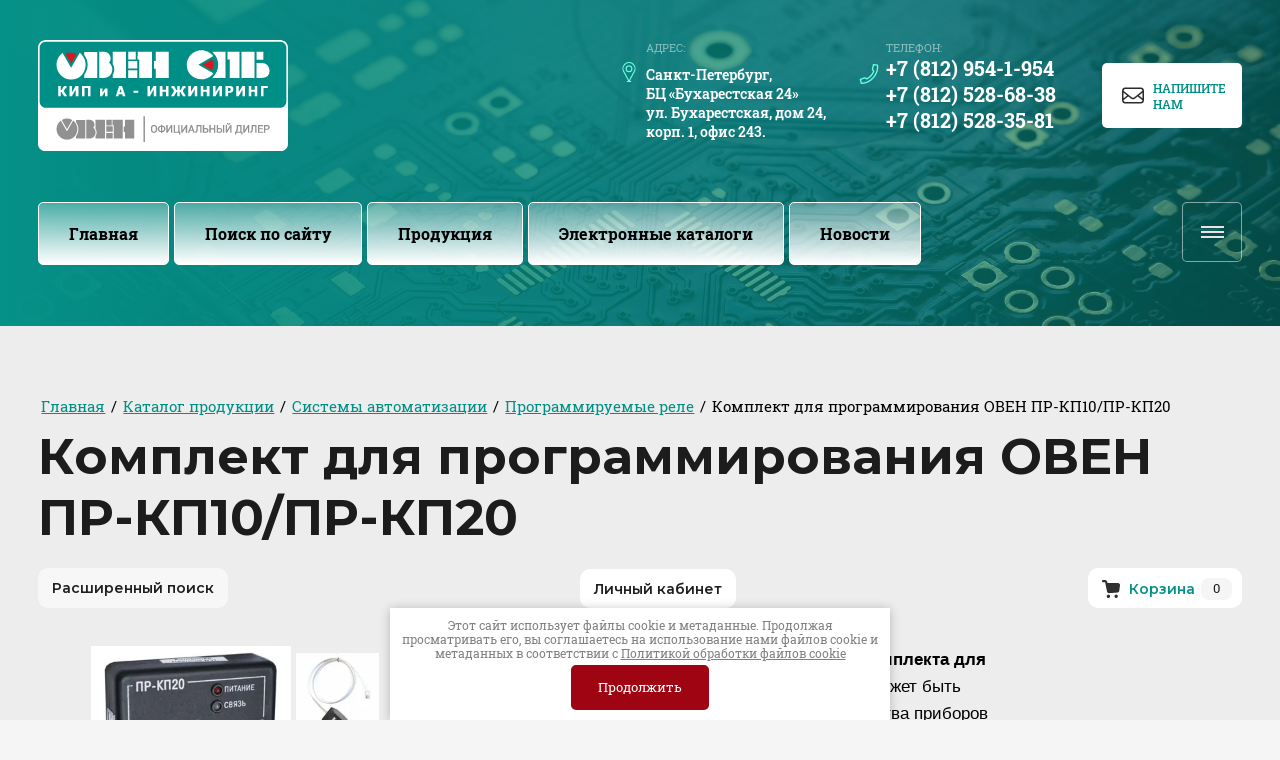

--- FILE ---
content_type: text/html; charset=utf-8
request_url: https://ovenspb.ru/komplekt_dlya_programmirovaniya_pribora_oven_prkp
body_size: 45299
content:

<!DOCTYPE html>
<html lang='ru'>
<head>
<link rel="preload" href="/g/fonts/roboto_slab/roboto_slab-t.woff2" as="font" crossorigin>
<link rel="preload" href="/g/fonts/roboto_slab/roboto_slab-e-l.woff2" as="font" crossorigin>
<link rel="preload" href="/g/fonts/roboto_slab/roboto_slab-l.woff2" as="font" crossorigin>
<link rel="preload" href="/g/fonts/roboto_slab/roboto_slab-r.woff2" as="font" crossorigin>
<link rel="preload" href="/g/fonts/roboto_slab/roboto_slab-m.woff2" as="font" crossorigin>
<link rel="preload" href="/g/fonts/roboto_slab/roboto_slab-s-b.woff2" as="font" crossorigin>
<link rel="preload" href="/g/fonts/roboto_slab/roboto_slab-b.woff2" as="font" crossorigin>
<link rel="preload" href="/g/fonts/roboto_slab/roboto_slab-e-b.woff2" as="font" crossorigin>
<link rel="preload" href="/g/fonts/roboto_slab/roboto_slab-bl.woff2" as="font" crossorigin>
<link rel="preload" href="/g/fonts/exo_2/exo2-t.woff2" as="font" crossorigin>
<link rel="preload" href="/g/fonts/exo_2/exo2-t-i.woff2" as="font" crossorigin>
<link rel="preload" href="/g/fonts/exo_2/exo2-e-l.woff2" as="font" crossorigin>
<link rel="preload" href="/g/fonts/exo_2/exo2-e-l-i.woff2" as="font" crossorigin>
<link rel="preload" href="/g/fonts/exo_2/exo2-l.woff2" as="font" crossorigin>
<link rel="preload" href="/g/fonts/exo_2/exo2-l-i.woff2" as="font" crossorigin>
<link rel="preload" href="/g/fonts/exo_2/exo2-r.woff2" as="font" crossorigin>
<link rel="preload" href="/g/fonts/exo_2/exo2-r-i.woff2" as="font" crossorigin>
<link rel="preload" href="/g/fonts/exo_2/exo2-m.woff2" as="font" crossorigin>
<link rel="preload" href="/g/fonts/exo_2/exo2-m-i.woff2" as="font" crossorigin>
<link rel="preload" href="/g/fonts/exo_2/exo2-s-b.woff2" as="font" crossorigin>
<link rel="preload" href="/g/fonts/exo_2/exo2-s-b-i.woff2" as="font" crossorigin>
<link rel="preload" href="/g/fonts/exo_2/exo2-b.woff2" as="font" crossorigin>
<link rel="preload" href="/g/fonts/exo_2/exo2-b-i.woff2" as="font" crossorigin>
<link rel="preload" href="/g/fonts/exo_2/exo2-e-b.woff2" as="font" crossorigin>
<link rel="preload" href="/g/fonts/exo_2/exo2-e-b-i.woff2" as="font" crossorigin>
<link rel="preload" href="/g/fonts/exo_2/exo2-bl.woff2" as="font" crossorigin>
<link rel="preload" href="/g/fonts/exo_2/exo2-bl-i.woff2" as="font" crossorigin>
<link rel="preload" href="/g/fonts/montserrat/montserrat-t.woff2" as="font" crossorigin>
<link rel="preload" href="/g/fonts/montserrat/montserrat-t-i.woff2" as="font" crossorigin>
<link rel="preload" href="/g/fonts/montserrat/montserrat-e-l.woff2" as="font" crossorigin>
<link rel="preload" href="/g/fonts/montserrat/montserrat-e-l-i.woff2" as="font" crossorigin>
<link rel="preload" href="/g/fonts/montserrat/montserrat-l.woff2" as="font" crossorigin>
<link rel="preload" href="/g/fonts/montserrat/montserrat-l-i.woff2" as="font" crossorigin>
<link rel="preload" href="/g/fonts/montserrat/montserrat-r.woff2" as="font" crossorigin>
<link rel="preload" href="/g/fonts/montserrat/montserrat-r-i.woff2" as="font" crossorigin>
<link rel="preload" href="/g/fonts/montserrat/montserrat-m.woff2" as="font" crossorigin>
<link rel="preload" href="/g/fonts/montserrat/montserrat-m-i.woff2" as="font" crossorigin>
<link rel="preload" href="/g/fonts/montserrat/montserrat-s-b.woff2" as="font" crossorigin>
<link rel="preload" href="/g/fonts/montserrat/montserrat-s-b-i.woff2" as="font" crossorigin>
<link rel="preload" href="/g/fonts/montserrat/montserrat-b.woff2" as="font" crossorigin>
<link rel="preload" href="/g/fonts/montserrat/montserrat-b-i.woff2" as="font" crossorigin>
<link rel="preload" href="/g/fonts/montserrat/montserrat-e-b.woff2" as="font" crossorigin>
<link rel="preload" href="/g/fonts/montserrat/montserrat-e-b-i.woff2" as="font" crossorigin>
<link rel="preload" href="/g/fonts/montserrat/montserrat-bl.woff2" as="font" crossorigin>
<link rel="preload" href="/g/fonts/montserrat/montserrat-bl-i.woff2" as="font" crossorigin>

<link rel="stylesheet" href="/t/v109/images/mosaic/designs/design-iaewqbhep-1735123459_styles.css" type="text/css"/>
<meta charset="utf-8">
<meta name="robots" content="all">
<title>Комплект для программирования ПР-КП10/ПР-КП20 - ОВЕН СПБ</title>
<meta name="description" content="Комплект ОВЕН ПР-КП10/ПР-КП20 для программирования ОВЕН ПР. Купить со склада. Подбор оборудования. Доставка по РФ">
<meta name="keywords" content="Комплект, для программирования, ПР-КП10/ПР-КП20, кипиа">
<meta name="viewport" content="width=device-width, initial-scale=1">
<meta name="format-detection" content="telephone=no">


<script>
 var mapKeys = {
     google: "",
     yandex: ""
 };
 var mosaicDesignId = 13558909;
 var mosaicDesignPrefix = 'iaewqbhep-1735123459';
 var mosaicTimeZone = 'Europe/Moscow';
</script>


<link rel="stylesheet" href="/g/s3/mosaic/css/ms_site_default.css">
<script src="/g/libs/jquery/1.10.2/jquery.min.js"></script>

 	<script src="/g/s3/mosaic/js/do/do.js?rnd=1768814395"></script>
	<link rel="stylesheet" href="/g/css/styles_articles_tpl.css">
	<link rel="stylesheet" href="/g/s3/mosaic/css/animate.css">
	<link rel="stylesheet" href="/t/v109/images/mosaic/modules_patch.scss.css?rnd=1768814395">
	<script src="/g/s3/misc/form/1.2.0/s3.form.js"></script>

<meta name="yandex-verification" content="5856cf6031b04681" />
<meta name="yandex-verification" content="5856cf6031b04681" />
<meta name="google-site-verification" content="4Yx84-byO7ZLFJRoOub2NUb23YQGvbZKJchHgN5fAu0" />
<link rel='stylesheet' type='text/css' href='/shared/highslide-4.1.13/highslide.min.css'/>
<script type='text/javascript' src='/shared/highslide-4.1.13/highslide-full.packed.js'></script>
<script type='text/javascript'>
hs.graphicsDir = '/shared/highslide-4.1.13/graphics/';
hs.outlineType = null;
hs.showCredits = false;
hs.lang={cssDirection:'ltr',loadingText:'Загрузка...',loadingTitle:'Кликните чтобы отменить',focusTitle:'Нажмите чтобы перенести вперёд',fullExpandTitle:'Увеличить',fullExpandText:'Полноэкранный',previousText:'Предыдущий',previousTitle:'Назад (стрелка влево)',nextText:'Далее',nextTitle:'Далее (стрелка вправо)',moveTitle:'Передвинуть',moveText:'Передвинуть',closeText:'Закрыть',closeTitle:'Закрыть (Esc)',resizeTitle:'Восстановить размер',playText:'Слайд-шоу',playTitle:'Слайд-шоу (пробел)',pauseText:'Пауза',pauseTitle:'Приостановить слайд-шоу (пробел)',number:'Изображение %1/%2',restoreTitle:'Нажмите чтобы посмотреть картинку, используйте мышь для перетаскивания. Используйте клавиши вперёд и назад'};</script>

            <!-- 46b9544ffa2e5e73c3c971fe2ede35a5 -->
            <script src='/shared/s3/js/lang/ru.js'></script>
            <script src='/shared/s3/js/common.min.js'></script>
        <link rel='stylesheet' type='text/css' href='/shared/s3/css/calendar.css' /><link rel="icon" href="/favicon.png" type="image/png">
	<link rel="apple-touch-icon" href="/thumb/2/LWXycLAsrYVHUeczKuvz_w/r/favicon.png">
	<link rel="apple-touch-icon" sizes="57x57" href="/thumb/2/cSiQoKjZkTMIo0ziQoXd3Q/57c57/favicon.png">
	<link rel="apple-touch-icon" sizes="60x60" href="/thumb/2/ADHYAP_QOPaTX7kCwZk1yQ/60c60/favicon.png">
	<link rel="apple-touch-icon" sizes="72x72" href="/thumb/2/NUeGOwT7ccqi0vKCk5c7CQ/72c72/favicon.png">
	<link rel="apple-touch-icon" sizes="76x76" href="/thumb/2/hXphuvuCGMlCNmPwtBK8JQ/76c76/favicon.png">
	<link rel="apple-touch-icon" sizes="114x114" href="/thumb/2/eu_DCr8HaH-4Fl9Q5T1Yug/114c114/favicon.png">
	<link rel="apple-touch-icon" sizes="120x120" href="/thumb/2/3MmgBXK7FEpfGfzqoDIQig/120c120/favicon.png">
	<link rel="apple-touch-icon" sizes="144x144" href="/thumb/2/j9LDtrtN_JRbLahuwp6tEA/144c144/favicon.png">
	<link rel="apple-touch-icon" sizes="152x152" href="/thumb/2/hJpSN6oEQd3e9064W7B_Jg/152c152/favicon.png">
	<link rel="apple-touch-icon" sizes="180x180" href="/thumb/2/f_vyPxiafrQ-f6zkloMaLQ/180c180/favicon.png">
	
	<meta name="msapplication-TileImage" content="/thumb/2/bmMZwZpxmRExzY98ed18Wg/c/favicon.png">
	<meta name="msapplication-square70x70logo" content="/thumb/2/u4ZCgXlIt0M0m6gZuZtRyQ/70c70/favicon.png">
	<meta name="msapplication-square150x150logo" content="/thumb/2/foNNC3kvbPYBac4AKEENng/150c150/favicon.png">
	<meta name="msapplication-wide310x150logo" content="/thumb/2/4xXaTyEaqfQGm4mLgRUUfg/310c150/favicon.png">
	<meta name="msapplication-square310x310logo" content="/thumb/2/rmdEXcb0zBLSx3J7TTuAiw/310c310/favicon.png">

<!--s3_require-->
<link rel="stylesheet" href="/g/basestyle/1.0.1/article/article.css" type="text/css"/>
<link rel="stylesheet" href="/g/basestyle/1.0.1/user/user.css" type="text/css"/>
<link rel="stylesheet" href="/g/basestyle/1.0.1/article/article.blue.css" type="text/css"/>
<script type="text/javascript" src="/g/basestyle/1.0.1/article/article.js" async></script>

<link rel="stylesheet" href="/t/v109/images/mosaic/symbols/symbol-iz1k2ahik_styles.css" type="text/css"/>
<link rel="stylesheet" href="/t/v109/images/mosaic/symbols/symbol-ihvs6s926_styles.css" type="text/css"/>
<link rel="stylesheet" href="/t/v109/images/mosaic/symbols/symbol-islmli89w_styles.css" type="text/css"/>
<link rel="stylesheet" href="/g/basestyle/1.0.1/user/user.blue.css" type="text/css"/>
<script type="text/javascript" src="/g/basestyle/1.0.1/user/user.js" async></script>
<link rel="stylesheet" href="/t/v109/images/mosaic/symbols/symbol-ijz22vgxn_styles.css" type="text/css"/>
<link rel="stylesheet" href="/t/v109/images/mosaic/symbols/symbol-iix7kvwqt_styles.css" type="text/css"/>
<script type="text/javascript" src="/t/v109/images/site.addons.js"></script>
<link rel="stylesheet" href="/t/v109/images/site.addons.scss.css" type="text/css"/>
<link rel="stylesheet" href="/t/v109/images/mosaic/symbols/symbol-iwrgwxjue_styles.css" type="text/css"/>
<link rel="stylesheet" href="/t/v109/images/mosaic/symbols/symbol-iyj4cmfeu_styles.css" type="text/css"/>
<!--/s3_require-->




			<link id="mosaic-theme-css" rel="stylesheet" href="/t/v109/images/mosaic/themes/iaewqbhep-1735123459_theme-iegyye1ih.css">
	</head>
<body>
<div class='mosaic-wrap'>
<div class='root root--u-iaewqbhep' id='iaewqbhep_0'>
<div class='mosaic-s3-include mosaic-s3-include--u-i5y3hozlw' id='i5y3hozlw_0'>
<!-- Shop init -->
			
		
		
		
			<link rel="stylesheet" type="text/css" href="/g/shop2v2/default/css/theme.less.css">		
			<script type="text/javascript" src="/g/shop2v2/default/js/shop2v2-plugins.js"></script>
		
			<script type="text/javascript" src="/g/shop2v2/default/js/shop2.2.min.js"></script>
		
	<script type="text/javascript">shop2.init({"productRefs": null,"apiHash": {"getSearchMatches":"548b0eb584750c158dcd8a88d1589402","getFolderCustomFields":"30ad46a5d281416f07d3edd8da546874","getProductListItem":"6f6e2731f676657f7daf6206206c6e99","cartAddItem":"207c50702ceb39fbec3243135672852b","cartRemoveItem":"e9ef1c60ef4a2d342e4242ac738551c5","cartUpdate":"c94751e22cd2c35589ff1457baf24b74","cartRemoveCoupon":"5a41b21f8d66b4e6d94d9a37739d7d64","cartAddCoupon":"c3afadfd9e9f9f3ac11e964413d9bb70","deliveryCalc":"cc88f7a72487b85d64f66e733dc0e0c6","printOrder":"d68cea0b83b37984685df188429e28ca","cancelOrder":"dc363f642f80dd58c255a23b0af14593","cancelOrderNotify":"49bbd04e6c37457026688c39dce26b5e","repeatOrder":"4a8e0e909f68a0ff1e51b14314ff73fa","paymentMethods":"3817e19500ec9d9ff3202c56dcec4198","compare":"4c59dadac44351458bfd3ec353d78dee","getPromoProducts":"4d5a2627834eaef12ff9392f04331b0e"},"hash": null,"verId": 237365,"mode": "","step": "","uri": "/magazin-meyertec","IMAGES_DIR": "/d/","my": {"gr_show_nav_btns":true,"show_sections":false,"new_alias":"\u041d\u043e\u0432\u0438\u043d\u043a\u0430","special_alias":"\u0421\u043a\u0438\u0434\u043a\u0430","buy_alias":"\u0412 \u043a\u043e\u0440\u0437\u0438\u043d\u0443","search_form_btn":"\u041d\u0430\u0439\u0442\u0438","gr_filter_sorting_by":"\u0421\u043e\u0440\u0442\u0438\u0440\u043e\u0432\u0430\u0442\u044c \u043f\u043e","gr_by_price_asc":"\u0426\u0435\u043d\u0435 (\u0432\u043e\u0437\u0440\u0430\u0441\u0442\u0430\u043d\u0438\u044e)","gr_by_price_desc":"\u0426\u0435\u043d\u0435 (\u0443\u0431\u044b\u0432\u0430\u043d\u0438\u044e)","gr_by_name_asc":"\u041d\u0430\u0437\u0432\u0430\u043d\u0438\u044e \u043e\u0442 \u0410","gr_by_name_desc":"\u041d\u0430\u0437\u0432\u0430\u043d\u0438\u044e \u043e\u0442 \u042f","buy_mod":true,"buy_kind":true,"gr_hide_no_amount_rating":true,"on_shop2_btn":true,"gr_auth_placeholder":true,"gr_cart_preview_order":"\u041e\u0444\u043e\u0440\u043c\u0438\u0442\u044c","gr_show_collcetions_amount":true,"gr_kinds_slider":true,"gr_cart_titles":true,"gr_filter_remodal":true,"gr_filter_range_slider":true,"gr_search_range_slider":true,"gr_login_placeholered":true,"gr_add_to_compare_text":"\u0421\u0440\u0430\u0432\u043d\u0438\u0442\u044c","gr_search_form_title":"\u0420\u0430\u0441\u0448\u0438\u0440\u0435\u043d\u043d\u044b\u0439 \u043f\u043e\u0438\u0441\u043a","gr_filter_reset_text":"\u041e\u0447\u0438\u0441\u0442\u0438\u0442\u044c","gr_filter_max_count":"6","gr_filter_select_btn":"\u0415\u0449\u0435","gr_show_more_btn_class":" ","gr_only_filter_result":true,"gr_result_wrap":true,"gr_filter_fount":"\u0422\u043e\u0432\u0430\u0440\u043e\u0432 \u043d\u0430\u0439\u0434\u0435\u043d\u043e:","gr_view_class":" view_click view_opened view-1","gr_folder_items":true,"gr_pagelist_only_icons":true,"gr_h1_in_column":true,"gr_vendor_in_thumbs":true,"gr_tabs_unwrapped":true,"gr_show_titles":true,"gr_hide_list_params":true,"gr_cart_auth_remodal":true,"gr_coupon_remodal":true,"gr_cart_reg_placeholder":true,"gr_options_more_btn":"\u041f\u043e\u043a\u0430\u0437\u0430\u0442\u044c \u043f\u0430\u0440\u0430\u043c\u0435\u0442\u0440\u044b","gr_cart_total_title":"\u0420\u0430\u0441\u0447\u0435\u0442","gr_show_options_text":"\u0412\u0441\u0435 \u043f\u0430\u0440\u0430\u043c\u0435\u0442\u0440\u044b","gr_cart_show_options_text":"\u0412\u0441\u0435 \u043f\u0430\u0440\u0430\u043c\u0435\u0442\u0440\u044b","gr_pluso_title":"\u041f\u043e\u0434\u0435\u043b\u0438\u0442\u044c\u0441\u044f","gr_to_compare_text":"\u0421\u0440\u0430\u0432\u043d\u0438\u0442\u044c","gr_compare_class":" ","show_flags_filter":true,"gr_search_old_color":true,"gr_new_pluso_share":true,"gr_cart_back":"\u0412\u0435\u0440\u043d\u0443\u0442\u044c\u0441\u044f \u0432 \u043c\u0430\u0433\u0430\u0437\u0438\u043d","gr_cart_clean_up":"\u041e\u0447\u0438\u0441\u0442\u0438\u0442\u044c \u043a\u043e\u0440\u0437\u0438\u043d\u0443","gr_has_amount_text":"\u0412 \u043d\u0430\u043b\u0438\u0447\u0438\u0438","gr_product_info_form":"\u0423\u0437\u043d\u0430\u0442\u044c \u043e \u043f\u043e\u0441\u0442\u0443\u043f\u043b\u0435\u043d\u0438\u0438","gr_product_list_main":true,"gr_collections_columns_class":true,"gr_sliders_autoplay":true,"gr_images_view":true,"gr_images_size":true,"gr_main_min_js":true,"gr_theme_min_css":true},"shop2_cart_order_payments": 1,"cf_margin_price_enabled": 0,"maps_yandex_key":"","maps_google_key":""});</script>
<style type="text/css">.product-item-thumb {width: 400px;}.product-item-thumb .product-image, .product-item-simple .product-image {height: 400px;width: 400px;}.product-item-thumb .product-amount .amount-title {width: 304px;}.product-item-thumb .product-price {width: 350px;}.shop2-product .product-side-l {width: 400px;}.shop2-product .product-image {height: 400px;width: 400px;}.shop2-product .product-thumbnails li {width: 123px;height: 123px;}</style>
<!-- Shop init -->

<!-- Custom styles -->
<link rel="stylesheet" href="/g/libs/jqueryui/datepicker-and-slider/css/jquery-ui.css">
<link rel="stylesheet" href="/g/libs/lightgallery/v1.2.19/lightgallery.css">
<link rel="stylesheet" href="/g/libs/remodal/css/remodal.css">
<link rel="stylesheet" href="/g/libs/remodal/css/remodal-default-theme.css">
<!-- Custom styles -->

<!-- Custom js -->
<script src="/g/libs/jquery-responsive-tabs/1.6.3/jquery.responsiveTabs.min.js" charset="utf-8"></script>
<script src="/g/libs/jquery-match-height/0.7.2/jquery.matchHeight.min.js" charset="utf-8"></script>
<script src="/g/libs/jqueryui/datepicker-and-slider/js/jquery-ui.min.js" charset="utf-8"></script>
<script src="/g/libs/jqueryui/touch_punch/jquery.ui.touch_punch.min.js" charset="utf-8"></script>
<script src="//cdn.jsdelivr.net/npm/jquery-columnizer@1.6.3/src/jquery.columnizer.min.js"></script>
<script src="/g/libs/lightgallery/v1.2.19/lightgallery.js" charset="utf-8"></script>
<script src="/g/libs/jquery-slick/1.9.0/slick.min.js" charset="utf-8"></script>
<script src="/g/libs/remodal/js/remodal.js" charset="utf-8"></script>

<!-- Custom js -->

<!-- Site js -->
<script src="/g/s3/misc/form/shop-form/shop-form-minimal.js" charset="utf-8"></script>
<script src="/g/templates/shop2/2.111.2/js/plugins.js" charset="utf-8"></script>

			<script src="/g/templates/shop2/2.111.2/2.2.111-1/js/shop_main.min.js" charset="utf-8"></script>
	
<!-- Site js -->


<link rel="stylesheet" href="/t/v109/images/css/theme.scss.css">
<link rel="stylesheet" href="/t/v109/images/site.addons2.scss.css">

<!-- Site js -->


</div>

<div class='mosaic-popup mosaic-popup--u-iz1k2ahik' id='iz1k2ahik_0' data-do-popup='{"screen":{"wmshowpopup":false,"popupname":"","delay":0,"autoShow":"none","popup_data":{"ifbptju5v":{"ibezv9p9s":{"name":"title","type":"text","id":"ibezv9p9s"}},"ivwbcv1eh":{"i1nsuos5b":{"name":"title","type":"text","id":"i1nsuos5b"}},"ig0s4t8zq":{"ipun1ajlj":{"name":"title","type":"text","id":"ipun1ajlj"},"i3wt2iu6j":{"name":"Text Block","type":"text","id":"i3wt2iu6j"}}}}}'>
<div class='mosaic-popup__inner-bg mosaic-popup__inner-bg--u-isabz14x3' id='isabz14x3_0'>
<div class='mosaic-popup__inner-data mosaic-popup__inner-data--u-ixtwgsil4' id='ixtwgsil4_0'>
<div class='mosaic-popup__close mosaic-popup__close--u-i7j40wg6o' id='i7j40wg6o_0'>
<span class='svg_image svg_image--u-iz2qy9q9f' id='iz2qy9q9f_0' data-do-svg_image='{"screen":{"stretch":true}}'>
<svg xmlns="http://www.w3.org/2000/svg" width="10" height="10" viewBox="0 0 10 10" data-prefix="ihugrlre7"><path fill-rule="evenodd" d="M10 .71L9.29 0 5 4.29.71 0 0 .71 4.29 5 0 9.29l.71.71L5 5.71 9.29 10l.71-.71L5.71 5z" clip-rule="evenodd"/></svg>
</span>
</div>
<div class='mosaic-form mosaic-form--u-ikqmetrmt' id='ikqmetrmt_0' data-do-form='{"screen":{"mode":"main","anketa_id":"75185109","initial_state":"{\"anketa_id\":\"75185109\",\"name\":\"\u041d\u0430\u043f\u0438\u0448\u0438\u0442\u0435 \u041d\u0430\u043c\",\"submit_name\":\"\u041e\u0442\u043f\u0440\u0430\u0432\u0438\u0442\u044c\",\"success_note\":\"\u0421\u043f\u0430\u0441\u0438\u0431\u043e! \u0424\u043e\u0440\u043c\u0430 \u043e\u0442\u043f\u0440\u0430\u0432\u043b\u0435\u043d\u0430\",\"tag_id\":\"ikqmetrmt\",\"symbol_id\":\"symbol-iz1k2ahik\",\"change\":false,\"dictionaries\":{\"il9mwmzpd\":{\"dictionary_id\":288331909,\"name\":\"\u041f\u0440\u043e\u0434\u0443\u043a\u0446\u0438\u044f\",\"type_id\":14,\"required\":\"\",\"alias\":\"field_288331909\",\"note\":\"\",\"variants\":[],\"params_value\":\"\",\"validator\":\"\",\"change\":false},\"i8bv4yc5j\":{\"dictionary_id\":288332109,\"name\":\"\u0421\u0442\u0440\u043e\u043a\u0430 \u0432\u0432\u043e\u0434\u0430:\",\"type_id\":1,\"required\":false,\"alias\":\"field_288332109\",\"note\":\"\",\"variants\":[],\"params_value\":\"\",\"validator\":\"\",\"change\":false},\"iey8sisab\":{\"dictionary_id\":288332309,\"name\":\"\u0422\u0435\u043b\u0435\u0444\u043e\u043d:\",\"type_id\":15,\"required\":true,\"alias\":\"phone\",\"note\":\"\",\"variants\":[],\"params_value\":\"\",\"validator\":\"__phone__\",\"change\":false},\"i045s58lc\":{\"dictionary_id\":288332509,\"name\":\"E-mail:\",\"type_id\":13,\"required\":true,\"alias\":\"email\",\"note\":\"\",\"variants\":[],\"params_value\":\"\",\"validator\":\"__email__\",\"change\":false},\"iqyyd8l98\":{\"dictionary_id\":288332709,\"name\":\"\u041e\u0431\u043b\u0430\u0441\u0442\u044c \u0432\u0432\u043e\u0434\u0430:\",\"type_id\":2,\"required\":false,\"alias\":\"field_288332709\",\"note\":\"\",\"variants\":[],\"params_value\":\"\",\"validator\":\"\",\"change\":false},\"ij73cu0x9\":{\"dictionary_id\":288332909,\"name\":\"\u041f\u043e\u0434\u0442\u0432\u0435\u0440\u0436\u0434\u0430\u044f, \u0447\u0442\u043e \u044f \u043e\u0437\u043d\u0430\u043a\u043e\u043c\u043b\u0435\u043d \",\"type_id\":7,\"required\":false,\"alias\":\"field_288332909\",\"note\":\"\",\"variants\":[],\"params_value\":\"\",\"validator\":\"\",\"change\":false}}}","nativeStyle":false,"showTitleAfterSend":false}}'>
<form id="igs544757_0" action="#" class="mosaic-form__form mosaic-form__form--u-igs544757" data-s3-anketa-id="75185109"><div id="iitrrmnhu_0" class="mosaic-form__title mosaic-form__title--u-iitrrmnhu"><span class="text-block-wrap-div">Напишите Нам</span></div><div id="il9mwmzpd_0" data-type-field="input_hidden" data-field-position="0" class="mosaic-form__field mosaic-form__field--u-il9mwmzpd" data-do-input_hidden='{"screen":{"type_id":14,"dictionary_id":288331909,"alias":"field_288331909","value_from":{"ig0s4t8zq":{"name":"Text Block","type":"text","id":"i3wt2iu6j"}}}}'><div id="io7xg3p2k_0" class="mosaic-form__hidden-container mosaic-form__hidden-container--u-io7xg3p2k"><div id="inrn7h248_0" class="mosaic-form__header mosaic-form__header--u-inrn7h248"><span id="icrc0tcb8_0" class="mosaic-form__name mosaic-form__name--u-icrc0tcb8"><span class="text-block-wrap-div">Продукция</span></span></div><input id="i0mqr8u2p_0" type="hidden" class="mosaic-form__hidden-input mosaic-form__hidden-input--u-i0mqr8u2p"></div></div><div id="i8bv4yc5j_0" data-type-field="text" data-field-position="1" class="mosaic-form__field mosaic-form__field--u-i8bv4yc5j" data-do-input='{"screen":{"type_id":1,"type_field":"text","required":false,"maxlength":100,"dictionary_id":288332109,"alias":"field_288332109"}}'><!--noindex--><div id="iydgb5j25_0" class="mosaic-form__error mosaic-form__error--u-iydgb5j25 is-removed" data-nosnippet=""><span class="text-block-wrap-div">это поле обязательно для заполнения</span></div><!--/noindex--><div id="i30o0se2j_0" class="mosaic-form__header mosaic-form__header--u-i30o0se2j is-removed"><span id="iop7co5r2_0" class="mosaic-form__name mosaic-form__name--u-iop7co5r2"><span class="text-block-wrap-div">Строка ввода:</span></span><span id="ix6x7tk5t_0" class="mosaic-form__required mosaic-form__required--u-ix6x7tk5t is-removed"><span class="text-block-wrap-div">*
    </span></span></div><div id="i95n7ry3l_0" class="mosaic-form__body mosaic-form__body--u-i95n7ry3l"><div id="iiiy58wwi_0" class="mosaic-form__icon mosaic-form__icon--u-iiiy58wwi"><span id="ir78xqami_0" class="svg_image svg_image--u-ir78xqami"><svg xmlns="http://www.w3.org/2000/svg" width="86.12" height="86.125" viewBox="0 0 86.12 86.125" data-prefix="ij4rjb4cx"><path data-name="Shape 1 copy 6" d="M83.24 86.125H2.87A2.873 2.873 0 0 1 0 83.254a42.964 42.964 0 0 1 19.52-36.035 2.869 2.869 0 0 1 3.5.276 29.718 29.718 0 0 0 40.07 0 2.892 2.892 0 0 1 3.51-.276 42.954 42.954 0 0 1 19.51 36.035 2.867 2.867 0 0 1-2.87 2.871zM65.2 53.24a35.442 35.442 0 0 1-44.28 0A37.216 37.216 0 0 0 5.85 80.384h74.41A37.172 37.172 0 0 0 65.2 53.24zm3.24-27.85A25.385 25.385 0 1 1 43.06.001 25.416 25.416 0 0 1 68.44 25.39zm-45.02 0A19.64 19.64 0 1 0 43.06 5.743 19.666 19.666 0 0 0 23.42 25.39z" fill-rule="evenodd" class="path-imrn5ecil"></path></svg></span></div><input id="ixpfk7i3h_0" type="text" placeholder="Ваше имя" class="mosaic-form__text mosaic-form__text--u-ixpfk7i3h"></div><div id="ikuof1d1t_0" class="mosaic-form__note mosaic-form__note--u-ikuof1d1t is-removed"></div></div><div id="iey8sisab_0" data-type-field="phone" data-field-position="2" class="mosaic-form__field mosaic-form__field--u-iey8sisab" data-do-input_phone='{"screen":{"type_id":15,"required":true,"dictionary_id":288332309,"validator":"__phone__","alias":"phone"}}'><!--noindex--><div id="ixvcmxlrt_0" class="mosaic-form__error mosaic-form__error--u-ixvcmxlrt is-removed" data-nosnippet=""><span class="text-block-wrap-div">это поле обязательно для заполнения</span></div><!--/noindex--><div id="ip8uwltd4_0" class="mosaic-form__header mosaic-form__header--u-ip8uwltd4 is-removed"><span id="igvipuyxa_0" class="mosaic-form__name mosaic-form__name--u-igvipuyxa"><span class="text-block-wrap-div">Телефон:</span></span><span id="ievqe6ypv_0" class="mosaic-form__required mosaic-form__required--u-ievqe6ypv"><span class="text-block-wrap-div">*
    </span></span></div><div id="i72bkfqqm_0" class="mosaic-form__body mosaic-form__body--u-i72bkfqqm"><div id="ic9immto0_0" class="mosaic-form__icon mosaic-form__icon--u-ic9immto0"><span id="io6exlg3u_0" class="svg_image svg_image--u-io6exlg3u"><svg xmlns="http://www.w3.org/2000/svg" width="92.25" height="99.407" viewBox="0 0 92.25 99.407" data-prefix="i55pgpekw"><path data-name="Shape 3 copy 4" d="M8.77 99.416l-1.02-.006a3.34 3.34 0 0 1-3.21-2.6L.1 77.252a3.345 3.345 0 0 1 2.12-3.88l19.37-6.984a8.823 8.823 0 0 1 3.16-.555c4.09 0 8.21 2.572 10.41 4.21 11.23-4.6 27.23-22.216 30.57-33.658-2.49-2.593-6.66-7.887-5.28-13.133l4.64-20.656A3.322 3.322 0 0 1 68.7.007l19.94 2.1a3.33 3.33 0 0 1 2.96 2.88c3.01 22.591-4.64 46.257-21 64.933C54.19 88.669 31.65 99.416 8.77 99.416zm-1.5-20.765l3.19 14.067c20.38-.517 40.38-10.363 55.12-27.192 14.45-16.507 21.55-37.161 19.7-57.055L70.95 6.959 66.94 24.83c-.53 2.038 2.4 5.924 4.71 7.991a3.364 3.364 0 0 1 1.06 3.108C70 50.357 49.83 72.623 35.51 77.006a3.332 3.332 0 0 1-3.19-.7c-1.67-1.466-5.2-3.8-7.57-3.8a2.244 2.244 0 0 0-.82.132z" fill-rule="evenodd" class="path-irwrcux8b"></path></svg></span></div><input id="ikg8x4qcd_0" type="tel" placeholder="Телефон *" class="mosaic-form__text mosaic-form__text--u-ikg8x4qcd"></div><div id="ifgit9p9q_0" class="mosaic-form__note mosaic-form__note--u-ifgit9p9q is-removed"></div></div><div id="i045s58lc_0" data-type-field="email" data-field-position="3" class="mosaic-form__field mosaic-form__field--u-i045s58lc" data-do-input_email='{"screen":{"type_id":13,"required":true,"dictionary_id":288332509,"validator":"__email__","alias":"email"}}'><!--noindex--><div id="ifncjxh1p_0" class="mosaic-form__error mosaic-form__error--u-ifncjxh1p is-removed" data-nosnippet=""><span class="text-block-wrap-div">это поле обязательно для заполнения</span></div><!--/noindex--><div id="iu8cnosnc_0" class="mosaic-form__header mosaic-form__header--u-iu8cnosnc is-removed"><span id="ikay7nuqs_0" class="mosaic-form__name mosaic-form__name--u-ikay7nuqs"><span class="text-block-wrap-div">E-mail:</span></span><span id="izgpgf0ym_0" class="mosaic-form__required mosaic-form__required--u-izgpgf0ym"><span class="text-block-wrap-div">*
    </span></span></div><div id="iw5sy58r2_0" class="mosaic-form__body mosaic-form__body--u-iw5sy58r2"><div id="i1v4glc7y_0" class="mosaic-form__icon mosaic-form__icon--u-i1v4glc7y"><span id="ij0d67acv_0" class="svg_image svg_image--u-ij0d67acv"><svg xmlns="http://www.w3.org/2000/svg" width="86.094" height="63.156" viewBox="0 0 86.094 63.156" data-prefix="i2tnc29o4"><path data-name="Shape 1 copy" d="M71.742 63.144H14.336A14.369 14.369 0 0 1-.015 48.79V14.34A14.369 14.369 0 0 1 14.336-.014h57.406A14.369 14.369 0 0 1 86.093 14.34v34.45a14.369 14.369 0 0 1-14.351 14.354zM14.336 57.4h57.406a8.6 8.6 0 0 0 8.482-7.335L61.669 35.239l-9.674 7.732a14.267 14.267 0 0 1-17.916 0l-9.674-7.731L5.852 50.068a8.6 8.6 0 0 0 8.484 7.332zM5.725 42.818l14.083-11.256L5.725 20.307V42.82zM71.742 5.726H14.336a8.6 8.6 0 0 0-8.482 7.335l31.809 25.423a8.57 8.57 0 0 0 10.752 0l31.809-25.423a8.6 8.6 0 0 0-8.482-7.333zm8.611 14.581L66.269 31.565l14.085 11.257V20.309z" fill-rule="evenodd" class="path-iv1alkng3"></path></svg></span></div><input id="iotiq4ugs_0" type="email" placeholder="E-mail *" class="mosaic-form__text mosaic-form__text--u-iotiq4ugs"></div><div id="ihetuvfvo_0" class="mosaic-form__note mosaic-form__note--u-ihetuvfvo is-removed"></div></div><div id="iqyyd8l98_0" data-type-field="textarea" data-field-position="4" class="mosaic-form__field mosaic-form__field--u-iqyyd8l98" data-do-textarea='{"screen":{"type_id":2,"type_field":"textarea","required":false,"dictionary_id":288332709,"alias":"field_288332709"}}'><!--noindex--><div id="ido7hcasj_0" class="mosaic-form__error mosaic-form__error--u-ido7hcasj is-removed" data-nosnippet=""><span class="text-block-wrap-div">это поле обязательно для заполнения</span></div><!--/noindex--><div id="idukbgw35_0" class="mosaic-form__header mosaic-form__header--u-idukbgw35 is-removed"><span id="i35q5ohhz_0" class="mosaic-form__name mosaic-form__name--u-i35q5ohhz"><span class="text-block-wrap-div">Область ввода:</span></span><span id="idu27ss9y_0" class="mosaic-form__required mosaic-form__required--u-idu27ss9y is-removed"><span class="text-block-wrap-div">*
    </span></span></div><div id="ijtquexdi_0" class="mosaic-form__body mosaic-form__body--u-ijtquexdi"><div id="iffro03oi_0" class="mosaic-form__icon mosaic-form__icon--u-iffro03oi"><span id="iazi30swc_0" class="svg_image svg_image--u-iazi30swc"><svg xmlns="http://www.w3.org/2000/svg" width="86.094" height="86.125" viewBox="0 0 86.094 86.125" data-prefix="ip3uii1rs"><path data-name="Shape 1 copy 23" d="M.853 62.915l54.3-54.314 6.09-6.088a8.621 8.621 0 0 1 12.18 0l10.15 10.148a8.625 8.625 0 0 1 0 12.185l-55.5 55.5H83.22a2.87 2.87 0 0 1 0 5.74H21.295a1.2 1.2 0 0 1-.183.04l-18.23-.01a2.872 2.872 0 0 1-2.869-2.87v-18.3a2.883 2.883 0 0 1 .217-1.09 2.84 2.84 0 0 1 .623-.941zm56.331-48.22l-50.24 50.25 5.074 5.08 50.249-50.26zm22.33 6.09a2.885 2.885 0 0 0 0-4.07L69.364 6.571a2.876 2.876 0 0 0-4.06 0l-4.06 4.059 7.1 7.1c0 .01 0 .01.01.01v.01l7.1 7.1zm-58.37 58.37l50.246-50.25-5.07-5.08-50.25 50.26zm-15.395 1.22h8.5l-8.5-8.5v8.5z" fill-rule="evenodd" class="path-i756pvb9r"></path></svg></span></div><textarea id="in7vj5nc1_0" placeholder="Комментарий" class="mosaic-form__textarea mosaic-form__textarea--u-in7vj5nc1"></textarea></div><div id="io7tpto4c_0" class="mosaic-form__note mosaic-form__note--u-io7tpto4c is-removed"></div></div><div id="ij73cu0x9_0" data-type-field="checkbox" data-field-position="5" class="mosaic-form__field mosaic-form__field--u-ij73cu0x9" data-do-checkbox='{"screen":{"type_id":7,"required":false,"dictionary_id":288332909,"alias":"field_288332909"}}'><!--noindex--><div id="ibl8omz49_0" class="mosaic-form__error mosaic-form__error--u-ibl8omz49 is-removed" data-nosnippet=""><span class="text-block-wrap-div">это поле обязательно для заполнения</span></div><!--/noindex--><div id="ihd6w528p_0" class="mosaic-form__header mosaic-form__header--u-ihd6w528p is-removed"><span id="i8g75jtjw_0" class="mosaic-form__name mosaic-form__name--u-i8g75jtjw"><span class="text-block-wrap-div">Подтверждая, что я ознакомлен </span></span><span id="i4olqr6kg_0" class="mosaic-form__required mosaic-form__required--u-i4olqr6kg is-removed"><span class="text-block-wrap-div">*
    </span></span></div><label id="iclyjnj8i_0" class="mosaic-form__label mosaic-form__label--u-iclyjnj8i"><input id="i0awq658w_0" type="checkbox" value="Я выражаю согласие на передачу и обработку персональных данных в соответствии с Политикой конфиденциальности (согласно категориям и целям, поименованным в п. 4.2.1)" class="mosaic-form__checkbox mosaic-form__checkbox--u-i0awq658w"><span id="ieqmjhnnl_0" class="mosaic-form__checkbox-icon mosaic-form__checkbox-icon--u-ieqmjhnnl"></span><span id="ickv304mx_0" class="mosaic-form__value mosaic-form__value--u-ickv304mx"><span class="text-block-wrap-div">Я выражаю <a data-url="/users?mode=agreement" href="/users?mode=agreement" target="_self">согласие на передачу и обработку персональных данных</a> в соответствии с <a data-url="/politika-konfidencialnosti" href="/politika-konfidencialnosti" target="_self">Политикой конфиденциальности</a> (согласно категориям и целям, поименованным в п. 4.2.1)</span></span></label><div id="iuot1isb8_0" class="mosaic-form__note mosaic-form__note--u-iuot1isb8 is-removed"></div></div><button id="ir9rj2dlm_0" class="mosaic-form__button mosaic-form__button--u-ir9rj2dlm"><span id="ioivecp3u_0" class="button__text button__text--u-ioivecp3u"><span class="text-block-wrap-div">Отправить</span></span></button><re-captcha data-captcha="recaptcha"
     data-name="captcha"
     data-sitekey="6LcNwrMcAAAAAOCVMf8ZlES6oZipbnEgI-K9C8ld"
     data-lang="ru"
     data-rsize="invisible"
     data-type="image"
     data-theme="light"></re-captcha></form><!--noindex--><div id="ihhjtk73b_0" class="mosaic-form__success mosaic-form__success--u-ihhjtk73b is-removed" data-nosnippet=""><div id="i99beuw2v_0" class="mosaic-form__success__text mosaic-form__success__text--u-i99beuw2v"><span class="text-block-wrap-div">Спасибо! Форма отправлена</span></div></div><!--/noindex-->
</div>
</div>
</div>
</div><div class='section section--u-i1kdc5lde' id='i1kdc5lde_0' data-do-section='{"screen":{"scroll":false,"smooth":true}}'>

<div data-do-animation='[{"medias":["screen"],"event":"pageLoad","animation":{"name":"slideInDown","duration":1,"delay":0,"infinite":false,"loop":false}}]' class='container container--u-ihvs6s926' id='ihvs6s926_0'>
<div class='div div--u-iakwlk1jb' id='iakwlk1jb_0'>
<div class='div div--u-iwzjzpz6m' id='iwzjzpz6m_0'>
<div class='div div--u-i8hc2y9m1' id='i8hc2y9m1_0'>
<span class='svg_image svg_image--u-ine14dq4k' id='ine14dq4k_0' data-do-svg_image='{"screen":{"stretch":true}}'>
<svg xmlns="http://www.w3.org/2000/svg" width="78.656" height="119.094" viewBox="0 0 78.656 119.094" data-prefix="iajymzpkq"><path data-name="Shape 3 copy" d="M78.645 39.332a39.323 39.323 0 1 0-71.5 22.542l26.9 50.538h-4.552a3.339 3.339 0 0 0 0 6.678h20.032a3.339 3.339 0 0 0 0-6.678h-4.921L71.52 61.864a39.049 39.049 0 0 0 7.125-22.532zM65.722 58.541l-26.314 49.42h-.17l-26.3-49.41a3.34 3.34 0 0 0-.226-.364 32.642 32.642 0 1 1 53.237-.008 3.522 3.522 0 0 0-.227.362zm-26.4-38.547a20.474 20.474 0 1 0 20.474 20.473 20.5 20.5 0 0 0-20.473-20.473zm0 34.269a13.8 13.8 0 1 1 13.8-13.8 13.814 13.814 0 0 1-13.799 13.8z" fill-rule="evenodd" class="path-id7hgtqin"/></svg>
</span>
<div class='div div--u-idt4y70q2' id='idt4y70q2_0'>
<div class='heading heading--u-i47m8ldqo' id='i47m8ldqo_0'>
<span class='text-block-wrap-div' >Адрес:</span>
</div>
<div class='list list--u-iaf1n21mm' id='iaf1n21mm_0'>
<div class='list__item list__item--u-i5zuy854l' id='i5zuy854l_0'>
<div class='text text--u-iv3mb4lxy' id='iv3mb4lxy_0'>
<span class='text-block-wrap-div' >Санкт-Петербург,<br>БЦ «Бухарестская 24»<br>ул. Бухарестская, дом 24, корп. 1, офис 243.</span>
</div>
</div>
</div>
</div>
</div>
<div class='div div--u-ica5k0z3d' id='ica5k0z3d_0'>
<span class='svg_image svg_image--u-i1c505xd3' id='i1c505xd3_0' data-do-svg_image='{"screen":{"stretch":true}}'>
<svg xmlns="http://www.w3.org/2000/svg" width="92.25" height="99.407" viewBox="0 0 92.25 99.407" data-prefix="imlefavah"><path data-name="Shape 3 copy 4" d="M8.77 99.416l-1.02-.006a3.34 3.34 0 0 1-3.21-2.6L.1 77.252a3.345 3.345 0 0 1 2.12-3.88l19.37-6.984a8.823 8.823 0 0 1 3.16-.555c4.09 0 8.21 2.572 10.41 4.21 11.23-4.6 27.23-22.216 30.57-33.658-2.49-2.593-6.66-7.887-5.28-13.133l4.64-20.656A3.322 3.322 0 0 1 68.7.007l19.94 2.1a3.33 3.33 0 0 1 2.96 2.88c3.01 22.591-4.64 46.257-21 64.933C54.19 88.669 31.65 99.416 8.77 99.416zm-1.5-20.765l3.19 14.067c20.38-.517 40.38-10.363 55.12-27.192 14.45-16.507 21.55-37.161 19.7-57.055L70.95 6.959 66.94 24.83c-.53 2.038 2.4 5.924 4.71 7.991a3.364 3.364 0 0 1 1.06 3.108C70 50.357 49.83 72.623 35.51 77.006a3.332 3.332 0 0 1-3.19-.7c-1.67-1.466-5.2-3.8-7.57-3.8a2.244 2.244 0 0 0-.82.132z" fill-rule="evenodd" class="path-idrcm4pqx"/></svg>
</span>
<div class='div div--u-i8yudozgm' id='i8yudozgm_0'>
<div class='heading heading--u-ipo8a9v8y' id='ipo8a9v8y_0'>
<span class='text-block-wrap-div' >Телефон:</span>
</div>
<div class='list list--u-i70vxe9go' id='i70vxe9go_0'>
<div class='list__item list__item--u-i1l8sl2ah' id='i1l8sl2ah_0'>
<a target='_self' href='tel:+7(812)954-1-954' class='link-universal link-universal--u-iecsz3mjq' id='iecsz3mjq_0' data-do-link_universal='{"screen":{"type":"link","popup":"none","eventName":"none","eventElement":"self","eventAction":"","selectedTag":"","linkType":"phone","blank":false}}'>
<div class='text text--u-i4t37o6am' id='i4t37o6am_0'>
<span class='text-block-wrap-div' >+7 (812) 954-1-954</span>
</div>
</a>
</div>
<div class='list__item list__item--u-i1l8sl2ah' id='i1l8sl2ah_1'>
<a target='_self' href='tel:+7(812)528-68-38' class='link-universal link-universal--u-iecsz3mjq' id='iecsz3mjq_1' data-do-link_universal='{"screen":{"type":"link","popup":"none","eventName":"none","eventElement":"self","eventAction":"","selectedTag":"","linkType":"phone","blank":false}}'>
<div class='text text--u-i4t37o6am' id='i4t37o6am_1'>
<span class='text-block-wrap-div' >+7 (812) 528-68-38</span>
</div>
</a>
</div>
<div class='list__item list__item--u-i1l8sl2ah' id='i1l8sl2ah_2'>
<a target='_self' href='tel:+7(812)528-35-81' class='link-universal link-universal--u-iecsz3mjq' id='iecsz3mjq_2' data-do-link_universal='{"screen":{"type":"link","popup":"none","eventName":"none","eventElement":"self","eventAction":"","selectedTag":"","linkType":"phone","blank":false}}'>
<div class='text text--u-i4t37o6am' id='i4t37o6am_2'>
<span class='text-block-wrap-div' >+7 (812) 528-35-81</span>
</div>
</a>
</div>
</div>
</div>
</div>
</div>
<div role='button' class='link-universal link-universal--u-izmxllsiu' id='izmxllsiu_0' data-do-link_universal='{"screen":{"type":"button","popup":"iz1k2ahik_0","eventName":"none","eventElement":"self","eventAction":"none","selectedTag":"","linkType":"link","blank":false,"sidepanel":false}}'>
<span class='svg_image svg_image--u-irma19kc9' id='irma19kc9_0' data-do-svg_image='{"screen":{"stretch":true}}'>
<svg xmlns="http://www.w3.org/2000/svg" width="86.094" height="63.156" viewBox="0 0 86.094 63.156" data-prefix="i50v493s3"><path data-name="Shape 1 copy" d="M71.742 63.144H14.336A14.369 14.369 0 0 1-.015 48.79V14.34A14.369 14.369 0 0 1 14.336-.014h57.406A14.369 14.369 0 0 1 86.093 14.34v34.45a14.369 14.369 0 0 1-14.351 14.354zM14.336 57.4h57.406a8.6 8.6 0 0 0 8.482-7.335L61.669 35.239l-9.674 7.732a14.267 14.267 0 0 1-17.916 0l-9.674-7.731L5.852 50.068a8.6 8.6 0 0 0 8.484 7.332zM5.725 42.818l14.083-11.256L5.725 20.307V42.82zM71.742 5.726H14.336a8.6 8.6 0 0 0-8.482 7.335l31.809 25.423a8.57 8.57 0 0 0 10.752 0l31.809-25.423a8.6 8.6 0 0 0-8.482-7.333zm8.611 14.581L66.269 31.565l14.085 11.257V20.309z" fill-rule="evenodd" class="path-ialfcbw3d"/></svg>
</span>
<div class='text text--u-i0lufwpyz' id='i0lufwpyz_0'>
<span class='text-block-wrap-div' ><span style="color:rgb(0, 143, 134)">НАПИШИТЕ НАМ</span></span>
</div>
</div>
</div>
<div class='div div--u-ikfghd9xh' id='ikfghd9xh_0'>
<a href='/' class='link-universal link-universal--u-iqerdumku' id='iqerdumku_0' data-do-link_universal='{"screen":{"type":"link","popup":"none","eventName":"none","eventElement":"self","eventAction":"","selectedTag":"","linkType":"link","blank":false}}'>
<span class='svg_image svg_image--u-ilxuus8i6' id='ilxuus8i6_0' data-do-svg_image='{"screen":{"stretch":true}}'>
<svg xmlns="http://www.w3.org/2000/svg" width="359.218" height="90.297" viewBox="0 0 9504 2389" shape-rendering="geometricPrecision" text-rendering="geometricPrecision" image-rendering="optimizeQuality" fill-rule="evenodd" clip-rule="evenodd" data-prefix="ijak9ljjv"><path d="M1375 1893c-8 35-41 61-77 61-87 0-112-64-112-140 0-88 47-148 138-148 23 0 31 2 52 9v-98l-42-4v-21c24-10 75-15 103-20h19v376l36 4v19c-27 13-80 21-111 21l-5-60h-2zM4743 728l141-615h112l141 615h-89l-28-139h-164l-29 139h-82zM4030 0h-80v2361h80V0zm3354 2229c-75 0-100-54-100-121v1c0-130 72-152 188-152h10v-51c0-35-15-63-53-63-42 0-56 33-56 71h-79c-3-85 51-130 134-130 91 0 134 38 134 130v307h-79v-45c-2 5-4 10-7 14-17 26-48 39-91 39zm99-173v-40h-18c-60 0-100 26-100 90v-1c0 36 8 64 49 64 61 0 70-66 69-114zm-558-264h82l68 347 66-347h80l-97 428h-102l-97-428zm-197 437c-114 0-140-60-140-165v-125c0-97 37-157 140-157 105 0 140 57 140 156v94h-201v32c0 51-4 104 61 104 44 0 62-22 60-65v-13h79v13c5 94-53 125-139 125zm61-254v-34c0-47-1-98-61-98-56 0-61 54-61 98v34h121zm-437 245v-428h79v51h1l11-15c24-30 54-45 89-45v79c-84 0-100 46-100 122v236h-79zm-227 9c-108 0-139-67-139-165v-125c0-91 42-157 139-157 105 0 139 58 139 157v125c0 101-29 165-139 165zm0-60c55 0 59-54 59-97v-125c0-42-4-104-59-104-56 0-59 58-59 101v125c0 46 0 100 59 100zm-369 160c51 0 64-22 64-71v-82l-4 6c-18 26-47 38-86 38-93 0-110-73-110-151v-160c0-75 29-126 110-126 37 0 66 14 89 42v-33h79v456c0 93-46 141-139 141-85 0-131-37-128-125v-13h68v13c-2 43 9 65 55 65zm5-486c-47 0-60 41-60 81v147c0 47 3 87 59 87 61 0 60-63 60-110v-97c0-46 1-110-60-110zm-300 377v-428h79v428h-79zm-2-613h83v79h-83v-79zm-242 613v-428h79v51h1l11-15c24-30 54-45 89-45v79c-37 0-63 9-78 27s-22 50-22 95v236h-79zm-271 7c-149 0-180-68-180-207v-227c0-129 45-195 180-195 113 0 172 44 170 161v18h-84v-18c1-62-22-91-86-91-81 0-96 57-96 127v226c0 75 7 137 96 137 29 0 58-4 86-14v-180h-95v-70h179v305c-41 19-97 29-170 29zm4400-595h-74l45-150-118-437h81l74 317 77-317h76l-160 586zm-495-773h79v219l1-2c17-26 46-39 87-39 89 0 111 61 111 139v159c0 84-14 148-111 148-38 0-66-14-84-42l-3-6v38h-79V858zm142 564c46 0 57-29 57-70v-172c0-41-10-83-60-83-63 0-60 66-60 113v100c0 44 5 113 63 113zm-4148 51h-78V859h137l112 496 108-496h137v615h-78V940l-126 534h-85l-127-536v536zm615 9c-75 0-100-54-100-121v1c0-130 72-152 188-152h10v-51c0-35-15-63-53-63-42 0-56 33-56 71h-79c-3-85 51-130 134-130 91 0 134 38 134 130v307h-79v-45c-2 5-4 10-7 14-17 26-48 39-91 39zm99-173v-40h-18c-60 0-100 26-100 90v-1c0 36 8 64 49 64 62 0 70-66 69-114zm166 165v-428h79v36l2-2c27-28 58-43 95-43 66 0 103 37 103 103v334h-78v-308c0-38-14-70-56-70-56 0-66 47-66 93v284h-79zm440-428v317c0 33 11 60 48 60 57 0 71-44 71-93v-284h79v428h-79v-36c-27 29-58 44-93 44-67 0-104-37-104-104v-333h79zm408 60v369h-79v-369h-56v-59h56v-80c0-66 17-112 91-112 21 0 40 2 58 5v56l-22-1c-35 0-48 20-48 53v80h70v59h-70zm238 378c-75 0-100-54-100-121v1c0-130 72-152 188-152h10v-51c0-35-15-63-53-63-42 0-56 33-56 71h-79c-3-85 51-130 134-130 91 0 134 38 134 130v307h-79v-45c-2 5-4 10-7 14-17 26-48 39-91 39zm99-173v-40h-18c-60 0-100 26-100 90v-1c0 36 8 64 49 64 24 0 41-10 53-29s17-47 16-85zm433 30v13c3 91-40 131-130 131-99 0-137-49-137-145v-143c0-101 28-159 137-159 84 0 125 35 125 120v22h-79v-13c2-35-4-69-46-69-52 0-56 39-56 82v157c0 43 1 88 55 88 45 0 55-32 53-71v-13h79zm263 137c-20 4-37 7-50 6-67 0-93-23-93-91v-288h-56v-59h56v-77l79-33v110h63v59h-63v275c0 40 30 43 63 43v54zm217 6c-108 0-139-67-139-165v-125c0-91 42-156 139-156 105 0 139 58 139 156v125c0 101-29 165-139 165zm0-60c55 0 59-54 59-97v-125c0-42-4-104-59-104-56 0-59 58-59 101v125c0 46 0 100 59 100zm227 51v-428h79v51h1c25-36 52-60 99-61v79c-84 0-100 46-100 122v236h-79zm376 158h-74l45-150-118-437h81l74 317 77-317h76l-160 586zm-132-895c-114 0-140-60-140-165V449c0-97 37-157 140-157 105 0 140 57 140 156v94h-201v32c0 51-4 104 61 104 44 0 62-22 60-65v-13h79v13c5 94-53 125-139 125zm61-254v-34c0-47-1-98-61-98-56 0-61 54-61 98v34h121zm-437 245V302h79v51h1l11-15c24-30 54-45 89-45v79c-84 0-100 46-100 122v236h-79zm-287-428v317c0 33 11 60 48 60 57 0 71-44 71-93V302h79v428h-79v-36c-27 29-58 44-93 44-67 0-104-37-104-104V301h79zm-157 431c-20 4-37 7-50 6-67 0-93-23-93-91V360h-56v-59h56v-77l79-33v110h63v59h-63v275c0 40 30 43 63 43v54zm-263-137v13c3 91-40 131-130 131-99 0-137-49-137-145V452c0-101 28-159 137-159 84 0 125 35 125 120v22h-79v-13c2-35-4-69-46-69-52 0-56 39-56 82v157c0 43 1 88 55 88 45 0 55-32 53-71v-13h79zm-480 144c-114 0-140-60-140-165V450c0-97 37-157 140-157 105 0 140 57 140 156v94h-201v32c0 51-4 104 61 104 44 0 62-22 60-65v-13h79v13c5 94-53 125-139 125zm61-254v-34c0-47-1-98-61-98-56 0-61 54-61 98v34h121zm-272 248c-20 4-37 7-50 6-66 0-93-23-93-91V361h-56v-59h56v-77l79-33v110h63v59h-63v275c0 40 30 43 63 43v54zm-349-3V303h79v428h-79zm-2-613h83v79h-83v-79zm-358 613V116h79v225l2-2c28-30 58-46 92-46 67 0 104 37 104 104v333h-78V421c0-37-13-69-55-69-55 0-65 48-65 93v284h-79zm-81-135v13c3 91-40 131-130 131-99 0-137-49-137-145V452c0-101 28-159 137-159 84 0 125 35 125 120v22h-79v-13c2-35-4-69-46-69-52 0-56 39-56 82v157c0 43 1 88 55 88 45 0 55-32 53-71v-13h79zm-511 135V303h79v51h1l11-15c24-30 54-45 89-45v79c-37 0-63 9-78 27s-22 50-22 95v236h-79zm-278-539l-68 330h137l-69-330h1zM967 1275c0 11-6 17-18 17-26 0-65 0-118-1s-92-1-118-1c-25 0-62 0-112 1s-87 1-112 1c-12 0-18-6-18-17 0-12 6-18 18-18 3 0 8 0 15 1 6 1 11 1 14 1 36 0 66-12 88-36s34-54 34-90v-56L226 868v132c0 172 47 258 140 258 2 0 4 0 6-1h6c12 0 18 6 18 17 0 12-6 18-18 18-17 0-46-1-86-2s-68-2-86-2-49 1-93 2-74 2-91 2c-12 0-18-6-18-18 0-10 10-16 31-16 52 0 92-27 119-82 24-47 36-106 36-176V851c-60-31-90-47-91-47-16 0-23 7-23 22 0 14 4 21 12 21 3 0 6-2 12-6 5-4 10-6 13-6 22 0 32 11 32 32 0 22-13 32-40 32-16 0-29-7-41-20s-18-28-18-43c0-14 6-26 18-38 12-11 24-17 38-17 4 0 34 14 88 43v-71c0-104 23-187 69-249 45-60 117-106 215-140 35-11 83-17 141-17 41 0 73 5 96 14 28 12 52 33 73 64 17 27 26 42 26 45 0 8-4 12-12 12-2 0-4 0-7-1s-5-1-6-1c-8 0-18 5-31 16 6-3 11-4 16-4 10 0 14 9 14 27v590c0 99 44 149 132 149 3 0 9 0 16-1s12-1 16-1c12 0 18 6 18 18zM683 536c-7-1-12-8-16-21s-8-23-14-28c-10-10-26-16-49-16-107 0-194 21-261 64-79 51-118 128-118 230v26l414 214c0-72 4-354-17-378-14-16-28-25-43-25s-22-6-22-17c0-10 7-17 21-19 11-1 22-2 32-4 18-3 42-11 73-25zm1568 739c0 12-6 18-18 18-27 0-67-1-119-2-53-1-93-2-119-2-27 0-67 1-119 2-53 1-92 2-118 2-12 0-18-6-18-18 0-11 6-17 18-17 3 0 9 0 16 1s12 1 16 1c90 0 135-50 135-150V511l-313 496c42 74 62 130 62 169 0 42-14 77-43 104s-65 41-107 41c-22 0-40-8-56-24s-24-35-24-56c0-24 25-70 75-138l-326-534v420c0 66 8 122 23 169 23 68 61 102 113 102 2 0 4 0 6-1h6c12 0 18 6 18 17 0 12-6 18-18 18-18 0-45-1-82-2-36-1-64-2-82-2-19 0-47 1-84 2s-64 2-82 2c-12 0-18-6-18-18 0-10 10-16 31-16 53 0 91-34 114-102 16-46 23-102 23-169V626c0-137-38-205-115-205-3 0-9 0-18 1-8 1-14 1-18 1-12 0-18-6-18-18s6-18 18-18c15 0 36 0 65 1s50 1 65 1c10 0 23 0 42-1 18-1 32-1 42-1 9 0 20 12 35 36l336 559 324-520c31-50 55-75 71-75 11 0 28 1 50 3s39 3 50 3c16 0 39-1 71-3s55-3 71-3c12 0 18 6 18 18s-6 18-18 18c-3 0-9-1-16-2s-12-2-16-2c-89 0-134 50-134 150v541c0 100 45 150 135 150 3 0 9 0 16-1s12-1 16-1c12 0 18 6 18 17zm-676-51c0-13-15-47-44-101-12 17-24 35-36 53-16 25-25 43-25 54 0 40 17 60 51 60 13 0 25-7 37-22s18-29 18-44zm1689-359c0 12-6 18-18 18-3 0-9 0-16-1s-12-1-16-1c-80 0-119 50-119 150v143c0 28 10 54 29 79s29 42 29 49c0 12-6 18-17 18-9 0-15-6-18-18-6-17-11-29-16-34-10-13-27-19-49-19-39 0-99 12-180 36s-143 36-186 36c-135 0-246-46-335-139-88-93-132-207-132-342 0-137 43-251 130-342 86-92 198-138 333-138 44 0 83 5 118 14 2 1 14 5 36 13 17 6 29 9 34 9 22 0 39-11 49-34 10-22 18-34 23-34 7 0 13 4 17 13 7 16 27 68 62 158 34 90 51 137 51 143 0 10-4 16-12 16s-17-9-29-27c-99-159-214-239-344-239-123 0-206 56-249 169-34 86-51 185-51 298 0 92 13 175 40 249 44 119 131 179 259 179 174 0 261-73 261-218v-38c0-100-44-150-132-150-3 0-9 0-16 1s-13 1-16 1c-12 0-18-6-18-18s6-18 18-18c27 0 67 1 119 2 53 1 92 2 118 2 25 0 62-1 112-2s87-2 112-2c12 0 18 6 18 18zM1328 1913c33 0 46-25 52-54v-149c-13-8-30-10-45-10-56 0-60 72-60 113 0 35 5 99 53 99zm489-9c-18 38-72 53-111 53-91 0-141-56-141-145 0-90 48-145 140-145 96 0 131 59 115 150h-170c1 56 28 96 87 96 21 0 52-7 69-20l11 11zm-114-205c-45 0-48 56-50 90h88c3-30 5-90-38-90zm346 191c0-21-19-35-36-44-10-6-21-12-33-18-36-18-69-44-69-88 0-53 56-73 101-73 33 0 70 5 101 18-3 25-13 51-22 75h-19l-23-56c-10-4-20-4-30-4-19 0-34 12-34 32 0 21 20 34 36 43 10 6 21 12 33 18 34 17 69 42 69 84 0 62-62 82-114 82-33 0-74-7-103-21 1-26 14-54 27-77h19l27 60c4 3 9 5 14 5 5 1 10 1 14 1 21 0 43-12 43-35zm305 60h-153v-21c11-6 24-10 36-13v-203l-36-4v-21c27-11 68-17 97-20h19v249c13 3 25 7 36 13v21zm-124-367c0-28 21-41 47-41s47 14 47 41-22 41-47 41-47-14-47-41zm329 84c30 0 72 5 96 26 17-19 37-32 60-39 10 7 20 29 20 41l-7 13h-58c18 23 22 57 9 84-21 43-76 55-119 55-9 0-21 0-30-2-3 5-7 11-7 17 0 16 35 22 47 25 14 3 28 6 44 10 40 9 91 28 93 76 2 72-93 93-149 93-44 0-135-9-135-71 0-45 44-60 81-70-19-5-44-16-44-39 0-21 31-38 48-45-45-10-76-39-76-87 0-69 71-88 127-88zm70 325c0-33-39-43-65-49-12-3-24-6-36-10-17 13-27 26-27 49 0 39 31 54 66 54 28 0 61-11 61-44zm-117-234c0 35 8 59 48 59 38 0 48-24 48-59s-9-59-48-59c-40 0-48 23-48 59zm607 192h-146v-21c10-5 20-10 30-13v-130c0-32-4-74-45-74-31 0-50 23-59 50v154c11 3 20 7 30 13v21h-146v-21c9-5 21-9 36-13v-203l-36-4v-21c24-11 71-17 97-20h19v57h1c18-36 51-57 91-57 76 0 92 48 92 116v132c15 3 27 7 36 13v21z" fill-rule="nonzero" class="path-ifq4gv916"/></svg>
</span>
<div class='imageFit imageFit--u-i2uokqfse' id='i2uokqfse_0' data-do-image='{"screen":{"objectFit":"contain"}}'>
<img data-origin-src='/thumb/2/aY3WE3vWGzomxNi8kH6DDg/r/d/logo-ovenspb.svg' data-size='0x0' src='/thumb/2/bfx1AlQdz8rAowpyxFfV3Q/640r480/d/logo-ovenspb.svg' alt='logo-ovenspb' title='' class='imageFit__img imageFit__img--u-i10p922z2' id='i10p922z2_0' >
<div class='imageFit__overlay imageFit__overlay--u-iuu8g0h03' id='iuu8g0h03_0'></div>
<div class='imageFit__zoom imageFit__zoom--u-iiguziq4d' id='iiguziq4d_0'>
<span class='svg_image svg_image--u-ihqzt9lkf' id='ihqzt9lkf_0' data-do-svg_image='{"screen":{"stretch":true}}'>

</span>
</div>
</div>
<div class='div div--u-i495s72nf' id='i495s72nf_0'>
<div class='heading heading--u-ilq66lqlx' id='ilq66lqlx_0'>
<span class='text-block-wrap-div' ></span>
</div>
<div class='text text--u-ityxr5hp4' id='ityxr5hp4_0'>
<span class='text-block-wrap-div' ></span>
</div>
</div>
</a>
</div>
</div>
<div class='container container--u-islmli89w' id='islmli89w_0'>
<div class='hor-menu hor-menu--u-ijrt5wgf7' id='ijrt5wgf7_0' data-do-menu_horizontal='{"screen":{"mode":"Popup","cancelForward":false,"more":true,"toLevel":0,"firstClickOpen":false}}'>
<ul class='hor-menu__list hor-menu__list--u-iebhn4sl8' id='iebhn4sl8_0'>
<li class='hor-menu__item hor-menu__item--u-ihlfvhtcj ' id='ihlfvhtcj_0'>
<a   href='/' class='hor-menu__link hor-menu__link--u-iw1iu0nwc' id='iw1iu0nwc_0'>
<span class='hor-menu__text hor-menu__text--u-i0vgt7fjq' id='i0vgt7fjq_0'>
<span class='text-block-wrap-div' >Главная</span>
</span>
</a>


    </li>
    <li class='hor-menu__item hor-menu__item--u-ihlfvhtcj ' id='ihlfvhtcj_1'>
<a  target='_blank'  href='/search' class='hor-menu__link hor-menu__link--u-iw1iu0nwc' id='iw1iu0nwc_1'>
<span class='hor-menu__text hor-menu__text--u-i0vgt7fjq' id='i0vgt7fjq_1'>
<span class='text-block-wrap-div' >Поиск по сайту</span>
</span>
</a>


    </li>
    <li class='hor-menu__item hor-menu__item--u-ihlfvhtcj ' id='ihlfvhtcj_2'>
<a   href='/produkciya' class='hor-menu__link hor-menu__link--u-iw1iu0nwc' id='iw1iu0nwc_2'>
<span class='hor-menu__text hor-menu__text--u-i0vgt7fjq' id='i0vgt7fjq_2'>
<span class='text-block-wrap-div' >Продукция</span>
</span>
</a>


    </li>
    <li class='hor-menu__item hor-menu__item--u-ihlfvhtcj ' id='ihlfvhtcj_3'>
<a  target='_blank'  href='/katalogi' class='hor-menu__link hor-menu__link--u-iw1iu0nwc' id='iw1iu0nwc_3'>
<span class='hor-menu__text hor-menu__text--u-i0vgt7fjq' id='i0vgt7fjq_3'>
<span class='text-block-wrap-div' >Электронные каталоги</span>
</span>
</a>


    </li>
    <li class='hor-menu__item hor-menu__item--u-ihlfvhtcj ' id='ihlfvhtcj_4'>
<a   href='/news' class='hor-menu__link hor-menu__link--u-iw1iu0nwc' id='iw1iu0nwc_4'>
<span class='hor-menu__text hor-menu__text--u-i0vgt7fjq' id='i0vgt7fjq_4'>
<span class='text-block-wrap-div' >Новости</span>
</span>
</a>


    </li>
    <li class='hor-menu__item hor-menu__item--u-ihlfvhtcj ' id='ihlfvhtcj_5'>
<a  target='_blank'  href='/address' class='hor-menu__link hor-menu__link--u-iw1iu0nwc' id='iw1iu0nwc_5'>
<span class='hor-menu__text hor-menu__text--u-i0vgt7fjq' id='i0vgt7fjq_5'>
<span class='text-block-wrap-div' >Контакты и Схема проезда</span>
</span>
</a>


    </li>
    <li class='hor-menu__item hor-menu__item--u-ihlfvhtcj ' id='ihlfvhtcj_6'>
<a  target='_blank'  href='/dostavka' class='hor-menu__link hor-menu__link--u-iw1iu0nwc' id='iw1iu0nwc_6'>
<span class='hor-menu__text hor-menu__text--u-i0vgt7fjq' id='i0vgt7fjq_6'>
<span class='text-block-wrap-div' >Доставка и оплата</span>
</span>
</a>


    </li>
    <li class='hor-menu__item hor-menu__item--u-ihlfvhtcj ' id='ihlfvhtcj_7'>
<a  target='_blank'  href='/oven' class='hor-menu__link hor-menu__link--u-iw1iu0nwc' id='iw1iu0nwc_7'>
<span class='hor-menu__text hor-menu__text--u-i0vgt7fjq' id='i0vgt7fjq_7'>
<span class='text-block-wrap-div' >О нас</span>
</span>
</a>


    </li>
    <li class='hor-menu__item hor-menu__item--u-ihlfvhtcj ' id='ihlfvhtcj_8'>
<a   href='/mailus' class='hor-menu__link hor-menu__link--u-iw1iu0nwc' id='iw1iu0nwc_8'>
<span class='hor-menu__text hor-menu__text--u-i0vgt7fjq' id='i0vgt7fjq_8'>
<span class='text-block-wrap-div' >Напишите нам</span>
</span>
</a>


    </li>
    <li class='hor-menu__item hor-menu__item--u-ihlfvhtcj ' id='ihlfvhtcj_9'>
<a   href='/sitemap' class='hor-menu__link hor-menu__link--u-iw1iu0nwc' id='iw1iu0nwc_9'>
<span class='hor-menu__text hor-menu__text--u-i0vgt7fjq' id='i0vgt7fjq_9'>
<span class='text-block-wrap-div' >Карта сайта</span>
</span>
</a>


    </li>
    <li class='hor-menu__item hor-menu__item--u-ihlfvhtcj ' id='ihlfvhtcj_10'>
<a   href='/avtomatizaciya' class='hor-menu__link hor-menu__link--u-iw1iu0nwc' id='iw1iu0nwc_10'>
<span class='hor-menu__text hor-menu__text--u-i0vgt7fjq' id='i0vgt7fjq_10'>
<span class='text-block-wrap-div' >Автоматизация</span>
</span>
<span class='hor-menu__icon hor-menu__icon--u-ibphen4ve' id='ibphen4ve_0'></span>
</a>


    <ul class='hor-menu__sub_list hor-menu__sub_list--u-iwqlc9w4h' id='iwqlc9w4h_0'>
<li class='hor-menu__sub_item hor-menu__sub_item--u-iaqtng85l ' id='iaqtng85l_0'>
<a   href='/primery-rabot-po-avtomatizacii' class='hor-menu__sub_link hor-menu__sub_link--u-ivue7ik7z' id='ivue7ik7z_0'>
<span class='hor-menu__sub_text hor-menu__sub_text--u-i0iekmyfu' id='i0iekmyfu_0'>
<span class='text-block-wrap-div' >Примеры работ по автоматизации</span>
</span>
</a>

</li></ul>
        </li></ul>
<ul class='hor-menu__more_list hor-menu__more_list--u-iz1vdq576' id='iz1vdq576_0'>
<li class='hor-menu__item hor-menu__item--u-i2708wxh0' id='i2708wxh0_0'>
<a href='#' class='hor-menu__more_link hor-menu__more_link--u-iajgwkbyk' id='iajgwkbyk_0'>
<span class='hor-menu__text hor-menu__text--u-im2jm848f' id='im2jm848f_0'>
<span class='text-block-wrap-div' >...</span>
</span>
</a>
<ul class='hor-menu__sub_list hor-menu__sub_list--u-irgjtwbdb' id='irgjtwbdb_0'>
</ul>
</li>
</ul>
</div>
</div></div>
<div class='section section--u-ihqopl8hm' id='ihqopl8hm_0' data-do-section='{"screen":{"scroll":false,"smooth":true}}'>
<div class='container container--u-i5c1miykk' id='i5c1miykk_0'>
<div data-url='/komplekt_dlya_programmirovaniya_pribora_oven_prkp' class='mosaic-crumbs mosaic-crumbs--u-iicjke5v0' id='iicjke5v0_0' data-do-crumbs='{"screen":{"delimiter":"\/","mainPageText":""}}'>
<a href="/" class="mosaic-crumbs__item_link mosaic-crumbs__item_link--u-ikxw8aqti" ><span class="text-block-wrap-div">Главная</span></a><span class="mosaic-crumbs__delimiter mosaic-crumbs__delimiter--u-izx9je8po">/</span><a href="/katalog_produkcii" class="mosaic-crumbs__item_link mosaic-crumbs__item_link--u-ikxw8aqti"><span class="text-block-wrap-div">Каталог продукции</span></a><span class="mosaic-crumbs__delimiter mosaic-crumbs__delimiter--u-izx9je8po">/</span><a href="/sistemy_avtomatizacii" class="mosaic-crumbs__item_link mosaic-crumbs__item_link--u-ikxw8aqti"><span class="text-block-wrap-div">Системы автоматизации</span></a><span class="mosaic-crumbs__delimiter mosaic-crumbs__delimiter--u-izx9je8po">/</span><a href="/programmiruemye_rele1" class="mosaic-crumbs__item_link mosaic-crumbs__item_link--u-ikxw8aqti"><span class="text-block-wrap-div">Программируемые реле</span></a><span class="mosaic-crumbs__delimiter mosaic-crumbs__delimiter--u-izx9je8po">/</span><span class="mosaic-crumbs__last mosaic-crumbs__last--u-inglrjjl0"><span class="text-block-wrap-div">Комплект для программирования ОВЕН ПР-КП10/ПР-КП20</span></span>
</div>
<h1 class='page-title page-title--u-i67k7os7h' id='i67k7os7h_0'>
Комплект для программирования ОВЕН ПР-КП10/ПР-КП20
</h1>
<div class='mosaic-s3-include mosaic-s3-include--u-i76odjqla' id='i76odjqla_0'>

<div class="remodal fixed-folders-wrap" data-remodal-id="fixed-folders" role="dialog" data-remodal-options="hashTracking: false">
	<button data-remodal-action="close" class="gr-icon-btn remodal-close-btn"><span>Закрыть</span></button>
	<div class="fixed-folders-title">Каталог MEYERTEC</div>
	
	<ul class="shop2-folders remove_class-columnize menu-default">
					         		         		         		         		    		         		              		              		                   <li class="firstlevel dontsplit"><a href="/magazin-1/folder/klemmy-na-din-rejku"><span>Клеммы на DIN-рейку</span></a>
		              		         		         		         		         		    		         		              		                   		                        </li>
		                        		                   		              		              		                   <li class="firstlevel dontsplit"><a href="/magazin-1/folder/koncevye-vyklyuchateli"><span>Концевые выключатели</span></a>
		              		         		         		         		         		    		         		              		                   		                        </li>
		                        		                   		              		              		                   <li class="firstlevel dontsplit"><a href="/magazin-1/folder/signalnye-ustrojstva"><span>Сигнальные устройства</span></a>
		              		         		         		         		         		    		         		              		                   		                        </li>
		                        		                   		              		              		                   <li class="firstlevel dontsplit"><a href="/magazin-1/folder/ustrojstva-upravleniya"><span>Устройства управления</span></a>
		              		         		         		         		         		    		         		              		                   		                        </li>
		                        		                   		              		              		                   <li class="firstlevel dontsplit"><a href="/magazin-1/folder/potenciometry"><span>Потенциометры</span></a>
		              		         		         		         		         		    		         		              		                   		                        </li>
		                        		                   		              		              		                   <li class="firstlevel dontsplit"><a href="/magazin-1/folder/svetosignalnye-kolonny"><span>Светосигнальные колонны</span></a>
		              		         		         		         		         		    		         		              		                   		                        </li>
		                        		                   		              		              		                   <li class="firstlevel dontsplit"><a href="/magazin-1/folder/aksessuary"><span>Аксессуары</span></a>
		              		         		         		         		         		    		         		              		                   		                        </li>
		                        		                   		              		              		                   <li class="firstlevel dontsplit"><a href="/magazin-1/folder/privodnaya-tehnika"><span>Приводная техника</span></a>
		              		         		         		         		         		    		         		              		                   		                        </li>
		                        		                   		              		              		                   <li class="firstlevel dontsplit"><a href="/magazin-1/folder/cifrovye-indikatory"><span>Цифровые индикаторы</span></a>
		              		         		         		         		         		    		         		              		                   		                        </li>
		                        		                   		              		              		                   <li class="firstlevel dontsplit"><a href="/magazin-1/folder/posty-knopochnye"><span>Посты кнопочные</span></a>
		              		         		         		         		         		    		         		              		                   		                        </li>
		                        		                   		              		              		                   <li class="firstlevel dontsplit"><a href="/magazin-1/folder/mikroklimat"><span>Микроклимат</span></a>
		              		         		         		         		         		    		         		              		                   		                        </li>
		                        		                   		              		              		                   <li class="firstlevel dontsplit"><a href="/magazin-1/folder/relejnaya-avtomatika"><span>Релейная автоматика</span></a>
		              		         		         		         		         		    		         		              		                   		                        </li>
		                        		                   		              		              		                   <li class="firstlevel dontsplit"><a href="/magazin-1/folder/dzhojstiki"><span>Джойстики</span></a>
		              		         		         		         		         		    		    		    </li>
		</ul>
</div> <!-- .fixed-folders -->

<div class="header_blocks">
	<div class="fixed-panel__btn2-wrap">
		<div class="fixed-panel__btn fixed-panel__btn2 gr-button-1" data-remodal-target="login-popup">Личный кабинет</div>
	</div>
	<div class="remodal" data-remodal-id="cart-preview" role="dialog" data-remodal-options="hashTracking: false">
        <button data-remodal-action="close" class="remodal-close-btn gr-icon-btn">
            <span>Закрыть</span>
        </button>
        <div class="cart-popup-container"
	        	    		data-images-view="0"
	    		    		    		data-images-size="1"
	    		    		data-darken="0">
        </div>
    </div>
    
	<div class="remodal" data-remodal-id="m-search-1" role="dialog" data-remodal-options="hashTracking: false">
        <button data-remodal-action="close" class="remodal-close-btn gr-icon-btn">
            <span>Закрыть</span>
        </button>
			
	
<div class="shop2-block search-form">
	<div class="search-form__inner">
		<div class="search-form__header">Расширенный поиск</div>
		<div class="search-rows">
			<form action="/magazin-meyertec/search" enctype="multipart/form-data">
				<input type="hidden" name="sort_by" value=""/>
				
									<div class="search-rows__row gr-field-style">
						<div class="row-title field-title">Цена ():</div>
						<div class="row-body">
							<label class="input-from">
								<input name="s[price][min]" type="text" size="5" class="small" value=""  data-range_min="0" />
							</label>
							<label class="input-to">
								<input name="s[price][max]" type="text" size="5" class="small" value=""  data-range_max="200000" />
							</label>
							                                <div class="input_range_slider"></div>
                            						</div>
					</div>
				
									<div class="search-rows__row gr-field-style">
						<label class="row-title field-title" for="shop2-name">Название:</label>
						<div class="row-body">
							<input type="text" name="s[name]" size="20" id="shop2-name" value="" />
						</div>
					</div>
				
									<div class="search-rows__row gr-field-style">
						<label class="row-title field-title" for="shop2-article">Артикул:</label>
						<div class="row-body">
							<input type="text" name="s[article]" id="shop2-article" value="" />
						</div>
					</div>
				
									<div class="search-rows__row gr-field-style">
						<label class="row-title field-title" for="shop2-text">Текст:</label>
						<div class="row-body">
							<input type="text" name="search_text" size="20" id="shop2-text"  value="" />
						</div>
					</div>
				
				
									<div class="search-rows__row gr-field-style">
						<div class="row-title field-title">Выберите категорию:</div>
						<div class="row-body">
							<select name="s[folder_id]" id="s[folder_id]">
								<option value="">Все</option>
																																												<option value="129173313" >
											 Клеммы на DIN-рейку
										</option>
																																				<option value="129173513" >
											 Концевые выключатели
										</option>
																																				<option value="129173713" >
											 Сигнальные устройства
										</option>
																																				<option value="129173913" >
											 Устройства управления
										</option>
																																				<option value="129174113" >
											 Потенциометры
										</option>
																																				<option value="129174313" >
											 Светосигнальные колонны
										</option>
																																				<option value="129174513" >
											 Аксессуары
										</option>
																																				<option value="129174713" >
											 Приводная техника
										</option>
																																				<option value="129174913" >
											 Цифровые индикаторы
										</option>
																																				<option value="129175113" >
											 Посты кнопочные
										</option>
																																				<option value="129175313" >
											 Микроклимат
										</option>
																																				<option value="129175513" >
											 Релейная автоматика
										</option>
																																				<option value="129175713" >
											 Джойстики
										</option>
																								</select>
						</div>
					</div>

					<div id="shop2_search_custom_fields"></div>
								
								<div id="shop2_search_global_fields">
					
																	</div>
								
				
								
				

									<div class="search-rows__row gr-field-style">
						<div class="row-title field-title">Результатов на странице:</div>
						<div class="row-body">
							<select name="s[products_per_page]">
																																		<option value="5">5</option>
																										<option value="20">20</option>
																										<option value="35">35</option>
																										<option value="50">50</option>
																										<option value="65">65</option>
																										<option value="80">80</option>
																										<option value="95">95</option>
															</select>
						</div>
					</div>
				
				<div class="search-rows__btn">
					<button type="submit" class="search-btn gr-button-1">Найти</button>
				</div>
			<re-captcha data-captcha="recaptcha"
     data-name="captcha"
     data-sitekey="6LcNwrMcAAAAAOCVMf8ZlES6oZipbnEgI-K9C8ld"
     data-lang="ru"
     data-rsize="invisible"
     data-type="image"
     data-theme="light"></re-captcha></form>
		</div>
	</div>
</div><!-- Search Form -->    </div>
    
    <button class="gr-button-3" data-remodal-target="m-search-1">Расширенный поиск</button>
    
    <div class="simetrick">
    	        <div class="fixed-panel__btn gr-button-1" data-remodal-target="login-popup">Личный кабинет</div>
    </div>
			<div class="cart-block cart_block_container block_event">
		<a href="/magazin-meyertec/cart">&nbsp;</a>
		<div class="cart-block__text">Корзина</div>
		
		<div class="cart-block__amount cart_amount_block">0</div>
	</div> <!-- .cart-block -->
	
	
	<div class="remodal" data-remodal-id="login-popup" role="dialog" data-remodal-options="hashTracking: false">
        <button data-remodal-action="close" class="remodal-close-btn gr-icon-btn">
            <span>Закрыть</span>
        </button>
        <div class="shop2-block login-form ">
	<div class="login-form__inner">
		<div class="login-form__header">
			Личный кабинет
		</div>
		<div class="login-form__body">
			
				<form method="post" action="/users">
					<input type="hidden" name="mode" value="login" />

					<div class="login-form__row login gr-field-style">
												<input placeholder="Логин" type="text" name="login" id="login" tabindex="1" value="" />
					</div>
					<div class="login-form__row gr-field-style">
												<input placeholder="Пароль" type="password" name="password" id="password" tabindex="2" value="" />
					</div>

					<div class="login-btns">
												<div class="login-btns__enter">
													<button type="submit" class="gr-button-1" tabindex="3">Войти</button>
												</div>
																		<div class="login-btns__links">
													<a href="/users?mode=forgot_password" class="forgot_btn">Забыли пароль?</a>
															<br/>
														<a href="/users?mode=register" class="register_btn">Регистрация</a>
												</div>
											</div>
				<re-captcha data-captcha="recaptcha"
     data-name="captcha"
     data-sitekey="6LcNwrMcAAAAAOCVMf8ZlES6oZipbnEgI-K9C8ld"
     data-lang="ru"
     data-rsize="invisible"
     data-type="image"
     data-theme="light"></re-captcha></form>
				
									<div class="g-auth__row g-auth__social-min">
												



				
						<div class="g-form-field__title"><b>Также Вы можете войти через:</b></div>
			<div class="g-social">
																												<div class="g-social__row">
								<a href="/users/hauth/start/vkontakte?return_url=/komplekt_dlya_programmirovaniya_pribora_oven_prkp" class="g-social__item g-social__item--vk-large" rel="nofollow">Vkontakte</a>
							</div>
																																						<!--noindex-->
							<a href="/users/hauth/start/yandex?return_url=/komplekt_dlya_programmirovaniya_pribora_oven_prkp" class="g-social__item g-social__item--ya" rel="nofollow">Yandex</a>
						<!--/noindex-->
																
			</div>
			
		
	
			<div class="g-auth__personal-note">
									
			
							Я выражаю <a href="/users?mode=agreement" target="_blank">согласие на передачу и обработку персональных данных</a> в соответствии с <a href="/politika-konfidencialnosti" target="_blank">Политикой конфиденциальности</a> (согласно категориям и целям, поименованным в п. 4.2.2-4.2.3)
					</div>
						</div>
				
			
		</div>
	</div>
</div>    </div>
    <div class="for-mobile">
    			<button class="gr-button-3" data-remodal-target="m-search-1">Расширенный поиск</button>
	</div>
</div></div>
<div class='content content--u-ixbk1fsb1' id='ixbk1fsb1_0' data-do-content='{"screen":{"image":true,"gallery":true,"text":true,"headers":true}}'>




	<table border="0" style="width:80%;">
	<tbody>
		<tr>
			<td style="vertical-align: top; width: 238px;">
			<p style="text-align: right;">&nbsp;&nbsp;<a class="highslide" href="/d/oven_pr-kp20.jpg" onclick="return hs.expand(this)"><img alt="oven_pr-kp20.jpg" src="/thumb/2/Y7kcVaxqzCvVxlgikTq3qw/300r/d/oven_pr-kp20.jpg" style="border-width: 0px; height: 157px; width: 200px;" title="ПР-КП10/ПР-КП20 комплект для программирования" /></a> <a class="highslide" href="/d/oven_pr-kp10.jpg" onclick="return hs.expand(this)"><img alt="oven_pr-kp10.jpg" src="/thumb/2/U3KswLtzVScxu8W1dJ0gLA/150r/d/oven_pr-kp10.jpg" style="border-width: 0px; width: 83px; height: 150px;" title="ПР-КП10/ПР-КП20 комплект для программирования" /></a></p>

			<p>&nbsp;&nbsp;</p>
			</td>
			<td style="width: 8px;">&nbsp;</td>
			<td style="width: 422px;">
			<p>Программирование ОВЕН ПР возможно только с помощью <strong>комплекта для программирования</strong> <strong>ПР-КП10 </strong>или<strong> ПР-КП20.</strong>&nbsp;Один комплект может быть использован для программирования неограниченного&nbsp;количества приборов линейки.</p>

			<div>&nbsp;</div>

			<div><strong>Без ПР-КП записать программу в прибор невозможно.</strong></div>

			<div>&nbsp;</div>

			<div>В комплект ПР-КПх входит:</div>

			<ul>
				<li>
				<div>Преобразователь ПР-КП10 или ПР-КП20 (не требует внешнего питания).</div>
				</li>
				<li>
				<div>Кабель КС5 для подключения к COM-порту ПК (для ПР-КП10) или USB 2.0 типа&nbsp;A-B (для ПР-КП20).</div>
				</li>
				<li>
				<div>Кабель КС8 для подключения к ОВЕН ПР.</div>
				</li>
			</ul>
			</td>
		</tr>
	</tbody>
</table>

<div><strong>Комплект для программирования ОВЕН ПР-КП10</strong></div>

<div>&nbsp;</div>

<div>
<table border="0" cellpadding="0" cellspacing="0" class="table1" style="width:80%;">
	<tbody>
		<tr>
			<td data-firstcell="1" rowspan="8" style="width: 153px; background-color: rgb(255, 255, 255); text-align: center;"><img alt="oven_pr-kp10.jpg" src="/thumb/2/j2AOCjr1L_tbeCYgd4GjSQ/100r/d/oven_pr-kp10.jpg" style="border-width: 0" title="ПР-КП10/ПР-КП20 комплект для программирования" /></td>
			<td data-firstcell="1" style="width: 194px; background-color: rgb(221, 221, 221);">
			<div style="text-align: center;"><strong><span style="font-size:8pt;">Характеристика</span></strong></div>
			</td>
			<td data-lastcell="1" style="width: 221px; background-color: rgb(221, 221, 221);">
			<div style="text-align: center;"><strong><span style="font-size:8pt;">Значение</span></strong></div>
			</td>
		</tr>
		<tr>
			<td data-firstcell="1" style="width: 194px;">
			<div><span style="font-size:8pt;">разъем</span></div>
			</td>
			<td data-lastcell="1" style="width: 221px;">
			<div><span style="font-size:8pt;">СОМ DB9</span></div>
			</td>
		</tr>
		<tr>
			<td data-firstcell="1" style="width: 194px;">
			<div><span style="font-size:8pt;">температурный диапазон</span></div>
			</td>
			<td data-lastcell="1" style="width: 221px;">
			<div><span style="font-size:8pt;">0..+50</span></div>
			</td>
		</tr>
		<tr>
			<td data-firstcell="1" style="width: 194px;">
			<div><span style="font-size:8pt;">эксплуатируется при относительной влажности</span></div>
			</td>
			<td data-lastcell="1" style="width: 221px;">
			<div><span style="font-size:8pt;">80% при&nbsp; 35&deg; С (без конденсации влаги)</span></div>
			</td>
		</tr>
		<tr>
			<td data-firstcell="1" style="width: 194px;">
			<div><span style="font-size:8pt;">скорость обмена</span></div>
			</td>
			<td data-lastcell="1" style="width: 221px;">
			<div><span style="font-size:8pt;">9600</span></div>
			</td>
		</tr>
		<tr>
			<td data-firstcell="1" style="width: 194px;">
			<div><span style="font-size:8pt;">кабели</span></div>
			</td>
			<td data-lastcell="1" style="width: 221px;">
			<div><span style="font-size:8pt;">1)&nbsp;КС5&nbsp;(удлинительный)</span></div>

			<div><span style="font-size:8pt;">2) КС8 (RJ12-RJ12 (1м))</span></div>
			</td>
		</tr>
		<tr>
			<td data-firstcell="1" style="width: 194px;">
			<div><span style="font-size:8pt;">питание</span></div>
			</td>
			<td data-lastcell="1" style="width: 221px;">
			<div><span style="font-size:8pt;">внешний источник питания не требуется</span></div>
			</td>
		</tr>
		<tr>
			<td data-firstcell="1" style="width: 194px;">
			<div><span style="font-size:8pt;">корпус</span></div>
			</td>
			<td data-lastcell="1" style="width: 221px;">
			<div><span style="font-size:8pt;">на Din-рейку (36&times;90&times;58)</span></div>
			</td>
		</tr>
	</tbody>
</table>
</div>

<div>&nbsp;</div>

<div>
<div><strong>Комплект для программирования ОВЕН ПР-КП20</strong></div>

<div>&nbsp;</div>

<div>
<table border="0" cellpadding="0" cellspacing="0" class="table1" style="width:80%;">
	<tbody>
		<tr>
			<td data-firstcell="1" rowspan="8" style="width: 134px;"><img alt="oven_pr-kp20.jpg" src="/thumb/2/pYfGSerBCb4WnP5HMslMdQ/150r/d/oven_pr-kp20.jpg" style="border-width: 0" /></td>
			<td data-firstcell="1" style="width: 201px; background-color: rgb(221, 221, 221);">
			<div style="text-align: center;"><strong><span style="font-size:8pt;">Характеристика</span></strong></div>
			</td>
			<td data-lastcell="1" style="width: 233px; background-color: rgb(221, 221, 221);">
			<div style="text-align: center;"><strong><span style="font-size:8pt;">Значение</span></strong></div>
			</td>
		</tr>
		<tr>
			<td data-firstcell="1" style="width: 201px;">
			<div><span style="font-size:8pt;">разъем</span></div>
			</td>
			<td data-lastcell="1" style="width: 233px;">
			<div><span style="font-size:8pt;">USB2.0</span></div>
			</td>
		</tr>
		<tr>
			<td data-firstcell="1" style="width: 201px;">
			<div><span style="font-size:8pt;">температурный диапазон</span></div>
			</td>
			<td data-lastcell="1" style="width: 233px;">
			<div><span style="font-size:8pt;">-20,+50</span></div>
			</td>
		</tr>
		<tr>
			<td data-firstcell="1" style="width: 201px;">
			<div><span style="font-size:8pt;">эксплуатируется при относительной влажности</span></div>
			</td>
			<td data-lastcell="1" style="width: 233px;">
			<div><span style="font-size:8pt;">95% при&nbsp; 35&deg; С (без конденсации влаги)</span></div>
			</td>
		</tr>
		<tr>
			<td data-firstcell="1" style="width: 201px;">
			<div><span style="font-size:8pt;">скорость обмена</span></div>
			</td>
			<td data-lastcell="1" style="width: 233px;">
			<div><span style="font-size:8pt;">9600</span></div>
			</td>
		</tr>
		<tr>
			<td data-firstcell="1" style="width: 201px;">
			<div><span style="font-size:8pt;">кабели</span></div>
			</td>
			<td data-lastcell="1" style="width: 233px;">
			<div><span style="font-size:8pt;">1)USB 2.0 типа A-B (1,5м)</span></div>

			<div><span style="font-size:8pt;">2) КС8 (RJ12-RJ12 (1м))</span></div>
			</td>
		</tr>
		<tr>
			<td data-firstcell="1" style="width: 201px;">
			<div><span style="font-size:8pt;">питание</span></div>
			</td>
			<td data-lastcell="1" style="width: 233px;">
			<div><span style="font-size:8pt;">внешний источник питания не требуется</span></div>
			</td>
		</tr>
		<tr>
			<td data-firstcell="1" style="width: 201px;">
			<div><span style="font-size:8pt;">корпус</span></div>
			</td>
			<td data-lastcell="1" style="width: 233px;">
			<div><span style="font-size:8pt;">66&times;46&times;22</span></div>
			</td>
		</tr>
	</tbody>
</table>
</div>
</div>

<div>
<div>&nbsp;</div>

<div>&nbsp;</div>

<div><strong>Кабель КС8</strong></div>

<div><a class="highslide" href="/d/kabel_ks8.png" onclick="return hs.expand(this)"><img alt="kabel_ks8.png" src="/thumb/2/vj8XJmyWdVhpO4wK1sK_IQ/300r/d/kabel_ks8.png" style="border-width: 0" title="Кабель КС8" /></a></div>
</div>

<div>
<table border="1" cellpadding="0" cellspacing="0" class="table1" style="width: 509px;">
	<tbody>
		<tr>
			<td data-firstcell="1" style="background-color: rgb(221, 221, 221); width: 81px;">
			<div style="text-align: center;"><strong><span style="font-size:8pt;">Тип</span></strong></div>

			<div style="text-align: center;"><strong><span style="font-size:8pt;">разъема 1</span></strong></div>
			</td>
			<td data-lastcell="1" style="background-color: rgb(221, 221, 221); width: 75px;">
			<div style="text-align: center;"><strong><span style="font-size:8pt;">Тип</span></strong></div>

			<div style="text-align: center;"><strong><span style="font-size:8pt;">разъема 2</span></strong></div>
			</td>
			<td colspan="2" style="background-color: rgb(221, 221, 221); width: 192px;">
			<div style="text-align: center;"><strong><span style="font-size:8pt;">Что с чем соединяет</span></strong></div>
			</td>
			<td style="background-color: rgb(221, 221, 221); width: 150px;">
			<div style="text-align: center;"><strong><span style="font-size:8pt;">Комментарий</span></strong></div>
			</td>
		</tr>
		<tr>
			<td data-firstcell="1" style="width: 81px;">
			<div><span style="font-size:8pt;">RJ12</span></div>
			</td>
			<td data-lastcell="1" style="width: 75px;">
			<div><span style="font-size:8pt;">RJ12</span></div>
			</td>
			<td style="width: 88px;">
			<div><span style="font-size:8pt;"><a href="/programmiruemoe_rele_oven_pr110">ПР110</a>,&nbsp;<a href="/programmiruemoe-rele-oven-pr114">ПР114</a></span></div>
			</td>
			<td style="width: 100px;">
			<div><span style="font-size:8pt;">ПР-КП10, ПР-КП20</span></div>
			</td>
			<td style="width: 150px;">
			<div style="text-align: center;"><span style="color:#ff0033;"><span style="font-size:8pt;">Отдельно не продается.</span></span></div>
			</td>
		</tr>
	</tbody>
</table>

<p>&nbsp;</p>

<p>&nbsp;</p>

<div><strong>Кабель КС5 (Кабель удлинительный RS-232) DB9M - DB9F (КУВФ.685621.480.108)</strong></div>
</div>

<div><a class="highslide" href="/d/kabel-udlinitel_ks5.png" onclick="return hs.expand(this)"><img alt="kabel-udlinitel_ks5.png" src="/thumb/2/WCtPf_jDfOKM6kp41g4AmA/300r/d/kabel-udlinitel_ks5.png" style="border-width: 0" title="Кабель КС5 (Кабель удлинительный RS-232) DB9F- DB9F (КУВФ.685621.480.108)" /></a> &nbsp;</div>

<div>
<table border="1" cellpadding="0" cellspacing="0" class="table1" style="width: 509px;">
	<tbody>
		<tr>
			<td data-firstcell="1" style="background-color: rgb(221, 221, 221); width: 81px;">
			<div style="text-align: center;"><strong><span style="font-size:8pt;">Тип</span></strong></div>

			<div style="text-align: center;"><strong><span style="font-size:8pt;">разъема 1</span></strong></div>
			</td>
			<td data-lastcell="1" style="background-color: rgb(221, 221, 221); width: 75px;">
			<div style="text-align: center;"><strong><span style="font-size:8pt;">Тип</span></strong></div>

			<div style="text-align: center;"><strong><span style="font-size:8pt;">разъема 2</span></strong></div>
			</td>
			<td colspan="2" style="background-color: rgb(221, 221, 221); width: 192px;">
			<div style="text-align: center;"><strong><span style="font-size:8pt;">Что с чем соединяет</span></strong></div>
			</td>
			<td style="background-color: rgb(221, 221, 221); width: 150px;">
			<div style="text-align: center;"><strong><span style="font-size:8pt;">Комментарий</span></strong></div>
			</td>
		</tr>
		<tr>
			<td data-firstcell="1">
			<div><span style="font-size:8pt;">DB9F</span></div>
			</td>
			<td data-lastcell="1">
			<div><span style="font-size:8pt;">DB9M</span></div>
			</td>
			<td>
			<div><span style="font-size:8pt;">COM-Порт ПК</span></div>
			</td>
			<td>
			<div><span style="font-size:8pt;">ПР-КП10</span></div>
			</td>
			<td>
			<div style="text-align: center;"><span style="color:#ff0033;"><span style="font-size:8pt;">Продается отдельно.</span></span></div>
			</td>
		</tr>
	</tbody>
</table>
</div>

<div>&nbsp;</div>

<div>&nbsp;</div>

<p>&nbsp;</p>

<div><span style="color: #ff0000; font-size: 14pt;">Документация</span></div>

<div>&nbsp;</div>

<div>&nbsp;</div>

<div><a href="/f/re_ac7_2159_1.pdf" target="_blank">Руководство по эксплуатации АС7 (ПР-КП20, НП-КП20)</a></div>

<div>&nbsp;</div>

<p>&nbsp;</p>

	

</div>
</div>
</div>
<div class='section section--u-ipyhoxv4s' id='ipyhoxv4s_0' data-do-section='{"screen":{"scroll":false,"smooth":true}}'>
<div class='container container--u-ic838a55s' id='ic838a55s_0'>
<div class='div div--u-iuyiohrx1' id='iuyiohrx1_0'>
<div data-do-animation='[{"medias":["screen"],"event":"onScrollIntoView","animation":{"name":"slideInUp","duration":1,"delay":0,"infinite":false,"loop":false}}]' class='div div--u-i2a55j4tb' id='i2a55j4tb_0'>
<div class='mosaic-form mosaic-form--u-iz4tjsef9' id='iz4tjsef9_0' data-do-form='{"screen":{"mode":"main","anketa_id":"75185309","initial_state":"{\"anketa_id\":\"75185309\",\"name\":\"<span style=\\\"color:rgb(105, 255, 223)\\\">\u041e\u0441\u0442\u0430\u043b\u0438\u0441\u044c \u0432\u043e\u043f\u0440\u043e\u0441\u044b?<br><\/span>\u041e\u0441\u0442\u0430\u0432\u044c\u0442\u0435 \u0437\u0430\u044f\u0432\u043a\u0443 \u043f\u0440\u044f\u043c\u043e \u0441\u0435\u0439\u0447\u0430\u0441!\",\"submit_name\":\"\u041e\u0442\u043f\u0440\u0430\u0432\u0438\u0442\u044c\",\"success_note\":\"\u0421\u043f\u0430\u0441\u0438\u0431\u043e! \u0424\u043e\u0440\u043c\u0430 \u043e\u0442\u043f\u0440\u0430\u0432\u043b\u0435\u043d\u0430\",\"tag_id\":\"iz4tjsef9\",\"symbol_id\":0,\"change\":false,\"dictionaries\":{\"iah6s6gks\":{\"dictionary_id\":288333109,\"name\":\"\u0421\u0442\u0440\u043e\u043a\u0430 \u0432\u0432\u043e\u0434\u0430:\",\"type_id\":1,\"required\":false,\"alias\":\"field_288333109\",\"note\":\"\",\"variants\":[],\"params_value\":\"\",\"validator\":\"\",\"change\":false},\"ik3d2sxi9\":{\"dictionary_id\":288333309,\"name\":\"E-mail:\",\"type_id\":13,\"required\":true,\"alias\":\"email\",\"note\":\"\",\"variants\":[],\"params_value\":\"\",\"validator\":\"__email__\",\"change\":false},\"i68qcxqjv\":{\"dictionary_id\":288333509,\"name\":\"\u0422\u0435\u043b\u0435\u0444\u043e\u043d:\",\"type_id\":15,\"required\":true,\"alias\":\"phone\",\"note\":\"\",\"variants\":[],\"params_value\":\"\",\"validator\":\"__phone__\",\"change\":false},\"icyzh185c\":{\"dictionary_id\":288333709,\"name\":\"\u041a\u043e\u043c\u043c\u0435\u043d\u0442\u0430\u0440\u0438\u0439\",\"type_id\":2,\"required\":true,\"alias\":\"field_288333709\",\"note\":\"\",\"variants\":[],\"params_value\":\"\",\"validator\":\"\",\"change\":false},\"i0ohv7csw\":{\"dictionary_id\":288333909,\"name\":\"\u0413\u0430\u043b\u043e\u0447\u043a\u0430\",\"type_id\":7,\"required\":true,\"alias\":\"field_288333909\",\"note\":\"\",\"variants\":[],\"params_value\":\"\",\"validator\":\"\",\"change\":false}}}","nativeStyle":false,"showTitleAfterSend":false}}'>
<form id="i8enulwx4_0" action="#" class="mosaic-form__form mosaic-form__form--u-i8enulwx4" data-s3-anketa-id="75185309"><div id="i7rkamg22_0" class="mosaic-form__title mosaic-form__title--u-i7rkamg22"><span class="text-block-wrap-div"><span style="color:rgb(105, 255, 223)">Остались вопросы?<br></span>Оставьте заявку прямо сейчас!</span></div><div id="ibu8djoh2_0" class="text text--u-ibu8djoh2"><span class="text-block-wrap-div">Наш менеджер свяжется с вами<br></span></div><div id="iah6s6gks_0" data-type-field="text" data-field-position="0" class="mosaic-form__field mosaic-form__field--u-iah6s6gks" data-do-input='{"screen":{"type_id":1,"type_field":"text","required":false,"maxlength":100,"dictionary_id":288333109,"alias":"field_288333109"}}'><!--noindex--><div id="i7gbqtna0_0" class="mosaic-form__error mosaic-form__error--u-i7gbqtna0 is-removed" data-nosnippet=""><span class="text-block-wrap-div">это поле обязательно для заполнения</span></div><!--/noindex--><div id="i5jokb93m_0" class="mosaic-form__header mosaic-form__header--u-i5jokb93m"><span id="i37mokar3_0" class="mosaic-form__name mosaic-form__name--u-i37mokar3"><span class="text-block-wrap-div">Строка ввода:</span></span><span id="iodr5k1wd_0" class="mosaic-form__required mosaic-form__required--u-iodr5k1wd is-removed"><span class="text-block-wrap-div">*
    </span></span></div><div id="iiewehqlp_0" class="mosaic-form__body mosaic-form__body--u-iiewehqlp"><div id="io7wxir5y_0" class="mosaic-form__icon mosaic-form__icon--u-io7wxir5y"><span id="i96xc0tji_0" class="svg_image svg_image--u-i96xc0tji"><svg xmlns="http://www.w3.org/2000/svg" width="86.12" height="86.125" viewBox="0 0 86.12 86.125" data-prefix="ij4rjb4cx"><path data-name="Shape 1 copy 6" d="M83.24 86.125H2.87A2.873 2.873 0 0 1 0 83.254a42.964 42.964 0 0 1 19.52-36.035 2.869 2.869 0 0 1 3.5.276 29.718 29.718 0 0 0 40.07 0 2.892 2.892 0 0 1 3.51-.276 42.954 42.954 0 0 1 19.51 36.035 2.867 2.867 0 0 1-2.87 2.871zM65.2 53.24a35.442 35.442 0 0 1-44.28 0A37.216 37.216 0 0 0 5.85 80.384h74.41A37.172 37.172 0 0 0 65.2 53.24zm3.24-27.85A25.385 25.385 0 1 1 43.06.001 25.416 25.416 0 0 1 68.44 25.39zm-45.02 0A19.64 19.64 0 1 0 43.06 5.743 19.666 19.666 0 0 0 23.42 25.39z" fill-rule="evenodd" class="path-imrn5ecil"></path></svg></span></div><input id="iks0wbnop_0" type="text" placeholder="Ваше имя" class="mosaic-form__text mosaic-form__text--u-iks0wbnop"></div><div id="i68g1sbbn_0" class="mosaic-form__note mosaic-form__note--u-i68g1sbbn is-removed"></div></div><div id="ik3d2sxi9_0" data-type-field="email" data-field-position="1" class="mosaic-form__field mosaic-form__field--u-ik3d2sxi9" data-do-input_email='{"screen":{"type_id":13,"required":true,"dictionary_id":288333309,"validator":"__email__","alias":"email"}}'><!--noindex--><div id="ituyz8tb1_0" class="mosaic-form__error mosaic-form__error--u-ituyz8tb1 is-removed" data-nosnippet=""><span class="text-block-wrap-div">это поле обязательно для заполнения</span></div><!--/noindex--><div id="imdcpk84o_0" class="mosaic-form__header mosaic-form__header--u-imdcpk84o"><span id="ikhyt0oc5_0" class="mosaic-form__name mosaic-form__name--u-ikhyt0oc5"><span class="text-block-wrap-div">E-mail:</span></span><span id="inrqtao62_0" class="mosaic-form__required mosaic-form__required--u-inrqtao62"><span class="text-block-wrap-div">*
    </span></span></div><div id="i08r6gey0_0" class="mosaic-form__body mosaic-form__body--u-i08r6gey0"><div id="ixrzilkgu_0" class="mosaic-form__icon mosaic-form__icon--u-ixrzilkgu"><span id="iufbfnh08_0" class="svg_image svg_image--u-iufbfnh08"><svg xmlns="http://www.w3.org/2000/svg" width="124.625" height="89.031" viewBox="0 0 124.625 89.031" data-prefix="i4eqrdqxc"><path data-name="Shape 3 copy 6" d="M113.675.008H10.947A10.971 10.971 0 0 0-.011 10.967v67.114A10.97 10.97 0 0 0 10.947 89.04h102.728a10.969 10.969 0 0 0 10.957-10.959V10.967A10.97 10.97 0 0 0 113.675.008zM10.947 82.363a4.249 4.249 0 0 1-2.329-.7l19.813-12.029a3.338 3.338 0 0 0-3.464-5.708l-18.3 11.111V14.75L23.86 25.13a3.34 3.34 0 1 0 3.452-5.717L8.089 7.808a4.245 4.245 0 0 1 2.858-1.118h102.728a4.235 4.235 0 0 1 1.784.4L98.446 17.171a3.339 3.339 0 0 0 3.4 5.745l16.105-9.543V75.45L99.696 63.956a3.338 3.338 0 1 0-3.556 5.651l19.478 12.264a4.225 4.225 0 0 1-1.947.491H10.947zM82.836 25.05q-7.27-6.29-19.033-6.289-12.705 0-20.775 8.1a27.221 27.221 0 0 0-8.069 19.994q0 11.666 7.562 18.573t19.617 6.91q8.791 0 14.375-2.387v-6.238a31.8 31.8 0 0 1-13.46 2.809q-9.637 0-15.109-5.226t-5.469-14.307a22.226 22.226 0 0 1 6.191-15.894 20.531 20.531 0 0 1 15.535-6.518q8.721 0 13.592 4.884a17 17 0 0 1 4.864 12.529 20.647 20.647 0 0 1-1.7 9.049q-1.7 3.462-4.31 3.462-2.485 0-2.485-4.573 0-4.278 1.471-18.2h-7.351l-.326 3.235h-.13q-1.246-3.825-6.111-3.824a11.528 11.528 0 0 0-9.214 4.689q-3.821 4.688-3.821 12.17 0 5.781 2.761 9.049a9.051 9.051 0 0 0 7.268 3.267q6.014 0 8.3-6.241h.2a6.161 6.161 0 0 0 2.187 4.508 7.813 7.813 0 0 0 5.26 1.733 14.017 14.017 0 0 0 11.012-5.113q4.44-5.112 4.443-13.574-.006-10.286-7.275-16.577zM65.568 51.266q-1.762 3.3-4.834 3.3a3.838 3.838 0 0 1-3.252-1.747 8.242 8.242 0 0 1-1.256-4.885 15.816 15.816 0 0 1 1.845-7.757q1.846-3.35 4.787-3.35a3.98 3.98 0 0 1 3.249 1.5 6.32 6.32 0 0 1 1.226 4.114 18.722 18.722 0 0 1-1.765 8.826z" fill-rule="evenodd" class="path-irm130fm1"></path></svg></span></div><input id="ithegl5ml_0" type="email" placeholder="E-mail *" class="mosaic-form__text mosaic-form__text--u-ithegl5ml"></div><div id="i4aivdeto_0" class="mosaic-form__note mosaic-form__note--u-i4aivdeto is-removed"></div></div><div id="i68qcxqjv_0" data-type-field="phone" data-field-position="2" class="mosaic-form__field mosaic-form__field--u-i68qcxqjv" data-do-input_phone='{"screen":{"type_id":15,"required":true,"dictionary_id":288333509,"validator":"__phone__","alias":"phone"}}'><!--noindex--><div id="iq01iblm0_0" class="mosaic-form__error mosaic-form__error--u-iq01iblm0 is-removed" data-nosnippet=""><span class="text-block-wrap-div">это поле обязательно для заполнения</span></div><!--/noindex--><div id="i5rtqqy2d_0" class="mosaic-form__header mosaic-form__header--u-i5rtqqy2d"><span id="ionj3e5n4_0" class="mosaic-form__name mosaic-form__name--u-ionj3e5n4"><span class="text-block-wrap-div">Телефон:</span></span><span id="iw5mg7d46_0" class="mosaic-form__required mosaic-form__required--u-iw5mg7d46"><span class="text-block-wrap-div">*
    </span></span></div><div id="iwyr6er83_0" class="mosaic-form__body mosaic-form__body--u-iwyr6er83"><div id="ie8ie6s3l_0" class="mosaic-form__icon mosaic-form__icon--u-ie8ie6s3l"><span id="ij0om0yvx_0" class="svg_image svg_image--u-ij0om0yvx"><svg xmlns="http://www.w3.org/2000/svg" width="92.25" height="99.407" viewBox="0 0 92.25 99.407" data-prefix="i55pgpekw"><path data-name="Shape 3 copy 4" d="M8.77 99.416l-1.02-.006a3.34 3.34 0 0 1-3.21-2.6L.1 77.252a3.345 3.345 0 0 1 2.12-3.88l19.37-6.984a8.823 8.823 0 0 1 3.16-.555c4.09 0 8.21 2.572 10.41 4.21 11.23-4.6 27.23-22.216 30.57-33.658-2.49-2.593-6.66-7.887-5.28-13.133l4.64-20.656A3.322 3.322 0 0 1 68.7.007l19.94 2.1a3.33 3.33 0 0 1 2.96 2.88c3.01 22.591-4.64 46.257-21 64.933C54.19 88.669 31.65 99.416 8.77 99.416zm-1.5-20.765l3.19 14.067c20.38-.517 40.38-10.363 55.12-27.192 14.45-16.507 21.55-37.161 19.7-57.055L70.95 6.959 66.94 24.83c-.53 2.038 2.4 5.924 4.71 7.991a3.364 3.364 0 0 1 1.06 3.108C70 50.357 49.83 72.623 35.51 77.006a3.332 3.332 0 0 1-3.19-.7c-1.67-1.466-5.2-3.8-7.57-3.8a2.244 2.244 0 0 0-.82.132z" fill-rule="evenodd" class="path-irwrcux8b"></path></svg></span></div><input id="iw6mcguh2_0" type="tel" placeholder="Телефон *" class="mosaic-form__text mosaic-form__text--u-iw6mcguh2"></div><div id="i34mc6qpr_0" class="mosaic-form__note mosaic-form__note--u-i34mc6qpr is-removed"></div></div><div id="icyzh185c_0" data-type-field="textarea" data-field-position="3" class="mosaic-form__field mosaic-form__field--u-icyzh185c" data-do-textarea='{"screen":{"type_id":2,"type_field":"textarea","required":true,"dictionary_id":288333709,"alias":"field_288333709"}}'><!--noindex--><div id="ii03ko58e_0" class="mosaic-form__error mosaic-form__error--u-ii03ko58e is-removed" data-nosnippet=""><span class="text-block-wrap-div">это поле обязательно для заполнения</span></div><!--/noindex--><div id="iy753j1a3_0" class="mosaic-form__header mosaic-form__header--u-iy753j1a3"><span id="i9crbmtlo_0" class="mosaic-form__name mosaic-form__name--u-i9crbmtlo"><span class="text-block-wrap-div">Комментарий</span></span><span id="i15xgihml_0" class="mosaic-form__required mosaic-form__required--u-i15xgihml"><span class="text-block-wrap-div">*
    </span></span></div><div id="izpui2k28_0" class="mosaic-form__body mosaic-form__body--u-izpui2k28"><div id="i7zdvd9eh_0" class="mosaic-form__icon mosaic-form__icon--u-i7zdvd9eh"><span id="ir0k9moey_0" class="svg_image svg_image--u-ir0k9moey"><svg xmlns="http://www.w3.org/2000/svg" width="86.094" height="86.125" viewBox="0 0 86.094 86.125" data-prefix="ip3uii1rs"><path data-name="Shape 1 copy 23" d="M.853 62.915l54.3-54.314 6.09-6.088a8.621 8.621 0 0 1 12.18 0l10.15 10.148a8.625 8.625 0 0 1 0 12.185l-55.5 55.5H83.22a2.87 2.87 0 0 1 0 5.74H21.295a1.2 1.2 0 0 1-.183.04l-18.23-.01a2.872 2.872 0 0 1-2.869-2.87v-18.3a2.883 2.883 0 0 1 .217-1.09 2.84 2.84 0 0 1 .623-.941zm56.331-48.22l-50.24 50.25 5.074 5.08 50.249-50.26zm22.33 6.09a2.885 2.885 0 0 0 0-4.07L69.364 6.571a2.876 2.876 0 0 0-4.06 0l-4.06 4.059 7.1 7.1c0 .01 0 .01.01.01v.01l7.1 7.1zm-58.37 58.37l50.246-50.25-5.07-5.08-50.25 50.26zm-15.395 1.22h8.5l-8.5-8.5v8.5z" fill-rule="evenodd" class="path-i756pvb9r"></path></svg></span></div><textarea id="ixrozd4x4_0" placeholder="Задайте свой вопрос *" class="mosaic-form__textarea mosaic-form__textarea--u-ixrozd4x4"></textarea></div><div id="ibuenk8ud_0" class="mosaic-form__note mosaic-form__note--u-ibuenk8ud is-removed"></div></div><div id="i0ohv7csw_0" data-type-field="checkbox" data-field-position="4" class="mosaic-form__field mosaic-form__field--u-i0ohv7csw" data-do-checkbox='{"screen":{"type_id":7,"required":true,"dictionary_id":288333909,"alias":"field_288333909"}}'><!--noindex--><div id="ilnhy5blb_0" class="mosaic-form__error mosaic-form__error--u-ilnhy5blb is-removed" data-nosnippet=""><span class="text-block-wrap-div">это поле обязательно для заполнения</span></div><!--/noindex--><div id="i29t7fyui_0" class="mosaic-form__header mosaic-form__header--u-i29t7fyui"><span id="inmfc6np9_0" class="mosaic-form__name mosaic-form__name--u-inmfc6np9"><span class="text-block-wrap-div">Галочка</span></span><span id="iwqhg4e5q_0" class="mosaic-form__required mosaic-form__required--u-iwqhg4e5q"><span class="text-block-wrap-div">*
    </span></span></div><label id="i1r0r82ap_0" class="mosaic-form__label mosaic-form__label--u-i1r0r82ap"><input id="i6tm3bj13_0" type="checkbox" value="Я выражаю согласие на передачу и обработку персональных данных в соответствии с Политикой конфиденциальности (согласно категориям и целям, поименованным в п. 4.2.1)" class="mosaic-form__checkbox mosaic-form__checkbox--u-i6tm3bj13"><span id="ik7fakdv8_0" class="mosaic-form__checkbox-icon mosaic-form__checkbox-icon--u-ik7fakdv8"></span><span id="i18wslabk_0" class="mosaic-form__value mosaic-form__value--u-i18wslabk"><span class="text-block-wrap-div">Я выражаю <a data-url="/users?mode=agreement" href="/users?mode=agreement" target="_self">согласие на передачу и обработку персональных данных</a> в соответствии с <a data-url="/politika-konfidencialnosti" href="/politika-konfidencialnosti" target="_self">Политикой конфиденциальности</a> (согласно категориям и целям, поименованным в п. 4.2.1)</span></span></label><div id="i7axdasyc_0" class="mosaic-form__note mosaic-form__note--u-i7axdasyc is-removed"></div></div><button id="i7j0npxsd_0" class="mosaic-form__button mosaic-form__button--u-i7j0npxsd"><span id="iw9ykigu8_0" class="button__text button__text--u-iw9ykigu8"><span class="text-block-wrap-div">Отправить</span></span></button><re-captcha data-captcha="recaptcha"
     data-name="captcha"
     data-sitekey="6LcNwrMcAAAAAOCVMf8ZlES6oZipbnEgI-K9C8ld"
     data-lang="ru"
     data-rsize="invisible"
     data-type="image"
     data-theme="light"></re-captcha></form><!--noindex--><div id="ixhogcwoe_0" class="mosaic-form__success mosaic-form__success--u-ixhogcwoe is-removed" data-nosnippet=""><div id="ifrpaos4y_0" class="mosaic-form__success__text mosaic-form__success__text--u-ifrpaos4y"><span class="text-block-wrap-div">Спасибо! Форма отправлена</span></div></div><!--/noindex-->
</div>
</div>
<div class='blocklist blocklist--u-i17pjfpzg' id='i17pjfpzg_0' data-do-blocklist='{"screen":{"slider":false,"effect":"slide","loop":true,"returnToFirst":false,"speed":500,"direction":"horizontal","dotsType":"points","swipe":true,"lastSlideArrow":false,"center":false,"column":1,"columnGroup":1,"controlsGroup":false,"autoplay":false,"delay":5000,"childrenAsync":false,"isMarquee":false,"marquee":{"direction":"left","scrollSpeed":10,"hoverStop":false},"horizontalAlign":"flex-start","sameHeight":false},"(max-width: 991px)":{"isMarquee":false,"marquee":{"direction":"left","scrollSpeed":10,"hoverStop":false}},"(max-width: 767px)":{"isMarquee":false,"marquee":{"direction":"left","scrollSpeed":10,"hoverStop":false}},"(max-width: 479px)":{"isMarquee":false,"marquee":{"direction":"left","scrollSpeed":10,"hoverStop":false}}}'>
<div class='blocklist__items_wrapper blocklist__items_wrapper--u-iklghjtv1' id='iklghjtv1_0'>
<div class='blocklist__list blocklist__list--u-i0w8hdvv9' id='i0w8hdvv9_0'>
<div class='blocklist__item__outer blocklist__item__outer--u-ixskijr4y' id='ixskijr4y_0'>
<div class='blocklist__item blocklist__item--u-ib8orae84' id='ib8orae84_0'>
<div class='div div--u-ihfv94isz' id='ihfv94isz_0'>
<div class='div div--u-ivx716afz' id='ivx716afz_0'>
<div data-do-animation='[{"medias":["screen"],"event":"onScrollIntoView","animation":{"name":"slideInLeft","duration":2,"delay":0,"infinite":false,"loop":false}}]' class='blocklist__item_title blocklist__item_title--u-iatcyofsb' id='iatcyofsb_0'>
<span class='text-block-wrap-div' >Цены</span>
</div>
<div data-do-animation='[{"medias":["screen"],"event":"onScrollIntoView","animation":{"name":"slideInLeft","duration":1,"delay":0,"infinite":false,"loop":false}}]' class='blocklist__item_text blocklist__item_text--u-iqfg9jqfe' id='iqfg9jqfe_0'>
<span class='text-block-wrap-div' >от производителей</span>
</div>
</div>
<div class='div div--u-i40inck4n' id='i40inck4n_0'>
<div data-do-animation='[{"medias":["screen"],"event":"pageLoad","animation":{"name":"pulse","duration":2,"delay":0,"infinite":true,"loop":false}}]' class='imageFit imageFit--u-igaqpk7ei' id='igaqpk7ei_0' data-do-image='{"screen":{"objectFit":"contain"}}'>
<img data-origin-src='/thumb/2/K09ieLmxPhu61xDnRr6S9Q/r/d/gibkie.svg' data-size='0x0' src='/thumb/2/OS9dUteqQoJUYHHdj1rorw/640r480/d/gibkie.svg' alt='gibkie' title='' class='imageFit__img imageFit__img--u-ip72vef48' id='ip72vef48_0' />
<div class='imageFit__overlay imageFit__overlay--u-i8m14kvnk' id='i8m14kvnk_0'></div>
<div class='imageFit__zoom imageFit__zoom--u-iyzefe7j8' id='iyzefe7j8_0'>
<span class='svg_image svg_image--u-iy65h6vyc' id='iy65h6vyc_0' data-do-svg_image='{"screen":{"stretch":true}}'>

</span>
</div>
</div>
</div>
</div>
</div>
</div>
<div class='blocklist__item__outer blocklist__item__outer--u-ixskijr4y' id='ixskijr4y_1'>
<div class='blocklist__item blocklist__item--u-ib8orae84' id='ib8orae84_1'>
<div class='div div--u-ihfv94isz' id='ihfv94isz_1'>
<div class='div div--u-ivx716afz' id='ivx716afz_1'>
<div data-do-animation='[{"medias":["screen"],"event":"onScrollIntoView","animation":{"name":"slideInLeft","duration":2,"delay":0,"infinite":false,"loop":false}}]' class='blocklist__item_title blocklist__item_title--u-iatcyofsb' id='iatcyofsb_1'>
<span class='text-block-wrap-div' >КАЧЕСТВО</span>
</div>
<div data-do-animation='[{"medias":["screen"],"event":"onScrollIntoView","animation":{"name":"slideInLeft","duration":1,"delay":0,"infinite":false,"loop":false}}]' class='blocklist__item_text blocklist__item_text--u-iqfg9jqfe' id='iqfg9jqfe_1'>
<span class='text-block-wrap-div' >с гарантией</span>
</div>
</div>
<div class='div div--u-i40inck4n' id='i40inck4n_1'>
<div data-do-animation='[{"medias":["screen"],"event":"pageLoad","animation":{"name":"pulse","duration":2,"delay":0,"infinite":true,"loop":false}}]' class='imageFit imageFit--u-igaqpk7ei' id='igaqpk7ei_1' data-do-image='{"screen":{"objectFit":"contain"}}'>
<img data-origin-src='/thumb/2/y2BGfMFG_fPALVnaVGSJAw/r/d/vysokoe.svg' data-size='0x0' src='/thumb/2/Tz6xKmd0lhB0Kow4Q1_94w/640r480/d/vysokoe.svg' alt='vysokoe' title='' class='imageFit__img imageFit__img--u-ip72vef48' id='ip72vef48_1' />
<div class='imageFit__overlay imageFit__overlay--u-i8m14kvnk' id='i8m14kvnk_1'></div>
<div class='imageFit__zoom imageFit__zoom--u-iyzefe7j8' id='iyzefe7j8_1'>
<span class='svg_image svg_image--u-iy65h6vyc' id='iy65h6vyc_1' data-do-svg_image='{"screen":{"stretch":true}}'>

</span>
</div>
</div>
</div>
</div>
</div>
</div>
<div class='blocklist__item__outer blocklist__item__outer--u-ixskijr4y' id='ixskijr4y_2'>
<div class='blocklist__item blocklist__item--u-ib8orae84' id='ib8orae84_2'>
<div class='div div--u-ihfv94isz' id='ihfv94isz_2'>
<div class='div div--u-ivx716afz' id='ivx716afz_2'>
<div data-do-animation='[{"medias":["screen"],"event":"onScrollIntoView","animation":{"name":"slideInLeft","duration":2,"delay":0,"infinite":false,"loop":false}}]' class='blocklist__item_title blocklist__item_title--u-iatcyofsb' id='iatcyofsb_2'>
<span class='text-block-wrap-div' >Доставка</span>
</div>
<div data-do-animation='[{"medias":["screen"],"event":"onScrollIntoView","animation":{"name":"slideInLeft","duration":1,"delay":0,"infinite":false,"loop":false}}]' class='blocklist__item_text blocklist__item_text--u-iqfg9jqfe' id='iqfg9jqfe_2'>
<span class='text-block-wrap-div' >транспортной компанией, курьером</span>
</div>
</div>
<div class='div div--u-i40inck4n' id='i40inck4n_2'>
<div data-do-animation='[{"medias":["screen"],"event":"pageLoad","animation":{"name":"pulse","duration":2,"delay":0,"infinite":true,"loop":false}}]' class='imageFit imageFit--u-igaqpk7ei' id='igaqpk7ei_2' data-do-image='{"screen":{"objectFit":"contain"}}'>
<img data-origin-src='/thumb/2/8oYgBB5gtg8ZVR1QRKtscg/r/d/layer_7_2.png' data-size='152x86' src='/thumb/2/A7nnNfeb5gfPrMiPQaoKHg/640r480/d/layer_7_2.png' alt='Layer 7 (2)' title='' class='imageFit__img imageFit__img--u-ip72vef48' id='ip72vef48_2' />
<div class='imageFit__overlay imageFit__overlay--u-i8m14kvnk' id='i8m14kvnk_2'></div>
<div class='imageFit__zoom imageFit__zoom--u-iyzefe7j8' id='iyzefe7j8_2'>
<span class='svg_image svg_image--u-iy65h6vyc' id='iy65h6vyc_2' data-do-svg_image='{"screen":{"stretch":true}}'>

</span>
</div>
</div>
</div>
</div>
</div>
</div>
</div>
</div>
<div class='blocklist__arrows_wrapper blocklist__arrows_wrapper--u-if6zec0ob' id='if6zec0ob_0'>
<div class='blocklist__arrows blocklist__arrows--u-ia02edodd' id='ia02edodd_0'>
<div class='blocklist__arrow--prev blocklist__arrow--prev--u-icyvgmirh' id='icyvgmirh_0'></div>
<div class='blocklist__arrow--next blocklist__arrow--next--u-ixz7kdu7e' id='ixz7kdu7e_0'></div>
</div>
</div>
<div class='blocklist__pagination_wrapper blocklist__pagination_wrapper--u-isgg5b0wc' id='isgg5b0wc_0'>
<div class='blocklist__page blocklist__page--u-i57txgr0e is-removed' id='i57txgr0e_0'>
<div class='blocklist__page--active blocklist__page--active--u-i1it3hqmh' id='i1it3hqmh_0'>
<div class='blocklist__page--bullet1 blocklist__page--bullet1--u-i74jy2krg' id='i74jy2krg_0'></div>
<div class='blocklist__page--bullet1 blocklist__page--bullet1--u-i74jy2krg' id='i74jy2krg_1'></div>
<div class='blocklist__page--bullet1 blocklist__page--bullet1--u-i74jy2krg' id='i74jy2krg_2'></div>
</div>
<div class='blocklist__page--delimiter blocklist__page--delimiter--u-ih6bjkbiq' id='ih6bjkbiq_0'>
<span class='text-block-wrap-div' >/</span>
</div>
<div class='blocklist__page--amount blocklist__page--amount--u-i0gjd2b9r' id='i0gjd2b9r_0'>
<span class='text-block-wrap-div' >3</span>
</div>
</div>
<div class='blocklist__pagination blocklist__pagination--u-isp9tdsog' id='isp9tdsog_0'>
<div class='blocklist__pagination_item blocklist__pagination_item--u-is27amu5z' id='is27amu5z_0'></div>
<div class='blocklist__pagination_item blocklist__pagination_item--u-is27amu5z' id='is27amu5z_1'></div>
<div class='blocklist__pagination_item blocklist__pagination_item--u-is27amu5z' id='is27amu5z_2'></div>
</div>
</div>
<div class='blocklist__controls_container blocklist__controls_container--u-ip6fyfj2v is-removed' id='ip6fyfj2v_0'>
<div class='blocklist__controls_wrapper blocklist__controls_wrapper--u-ig4u8c3cy' id='ig4u8c3cy_0'>
<div class='blocklist__control_arrows blocklist__control_arrows--u-i4isnohe6' id='i4isnohe6_0'>
<div class='blocklist__arrow--prev2 blocklist__arrow--prev2--u-ijayig9ge' id='ijayig9ge_0'></div>
<div class='blocklist__arrow--next2 blocklist__arrow--next2--u-igf9fc0m7' id='igf9fc0m7_0'></div>
</div>
<div class='blocklist__control_pagination_container blocklist__control_pagination_container--u-in5b3nuwq' id='in5b3nuwq_0'>
<div class='blocklist__page2 blocklist__page2--u-ivktf52ci is-removed' id='ivktf52ci_0'>
<div class='blocklist__page--active2 blocklist__page--active2--u-iq60d0sc1' id='iq60d0sc1_0'>
<div class='blocklist__page--bullet2 blocklist__page--bullet2--u-i5ksa0r3j' id='i5ksa0r3j_0'></div>
<div class='blocklist__page--bullet2 blocklist__page--bullet2--u-i5ksa0r3j' id='i5ksa0r3j_1'></div>
<div class='blocklist__page--bullet2 blocklist__page--bullet2--u-i5ksa0r3j' id='i5ksa0r3j_2'></div>
</div>
<div class='blocklist__page--delimiter2 blocklist__page--delimiter2--u-i5cmiocln' id='i5cmiocln_0'>
<span class='text-block-wrap-div' >/</span>
</div>
<div class='blocklist__page--amount2 blocklist__page--amount2--u-imyes8jic' id='imyes8jic_0'>
<span class='text-block-wrap-div' >3</span>
</div>
</div>
<div class='blocklist__pagination2 blocklist__pagination2--u-i2efwux69' id='i2efwux69_0'>
<div class='blocklist__pagination_item2 blocklist__pagination_item2--u-i9125wik7' id='i9125wik7_0'></div>
<div class='blocklist__pagination_item2 blocklist__pagination_item2--u-i9125wik7' id='i9125wik7_1'></div>
<div class='blocklist__pagination_item2 blocklist__pagination_item2--u-i9125wik7' id='i9125wik7_2'></div>
</div>
</div>
</div>
</div>
</div>
</div>
</div>
</div>

<div class='section section--u-ijz22vgxn' id='ijz22vgxn_0' data-do-section='{"screen":{"scroll":false,"smooth":true}}'>
<div class='container container--u-iy79bxune' id='iy79bxune_0'>
<div class='heading heading--u-is0erytz0' id='is0erytz0_0'>
<span class='text-block-wrap-div' >Производители</span>
</div>
<div class='blocklist blocklist--u-ipccrwy2a' id='ipccrwy2a_0' data-do-blocklist='{"screen":{"slider":false,"effect":"slide","loop":true,"speed":500,"direction":"horizontal","dotsType":"points","swipe":true,"lastSlideArrow":false,"center":false,"column":5,"columnGroup":1,"controlsGroup":false,"autoplay":false,"delay":5000,"childrenAsync":false,"isMarquee":true,"marquee":{"direction":"right","scrollSpeed":24,"hoverStop":true},"horizontalAlign":"flex-start","sameHeight":false},"(max-width: 991px)":{"isMarquee":false,"marquee":{"direction":"left","scrollSpeed":10,"hoverStop":false},"column":4,"direction":"horizontal","slider":true,"horizontalAlign":"flex-start"},"(max-width: 767px)":{"isMarquee":false,"marquee":{"direction":"left","scrollSpeed":10,"hoverStop":false},"column":2,"direction":"horizontal","horizontalAlign":"flex-start"},"(max-width: 479px)":{"isMarquee":false,"marquee":{"direction":"left","scrollSpeed":10,"hoverStop":false},"column":2,"direction":"horizontal","horizontalAlign":"flex-start"}}'>
<div class='blocklist__items_wrapper blocklist__items_wrapper--u-ixcfxn7dx' id='ixcfxn7dx_0'>
<div class='blocklist__list blocklist__list--u-ifk8n9ksb' id='ifk8n9ksb_0'>
<div class='blocklist__item__outer blocklist__item__outer--u-i7fzcidgl' id='i7fzcidgl_0'>
<div data-do-animation='[]' class='blocklist__item blocklist__item--u-isgagy42b' id='isgagy42b_0'>
<div data-do-animation='[]' class='imageFit imageFit--u-ituj9wumi' id='ituj9wumi_0' data-do-image='{"screen":{"objectFit":"contain"},"(max-width: 991px)":{"objectFit":"contain"}}'>
<img data-origin-src='/thumb/2/pgB-G4Gi5KgR3ol6hhm84g/r/d/owen250.png' data-size='250x117' src='/thumb/2/a6mwNLfOwRB7aDyrjrakZQ/640r480/d/owen250.png' alt='owen250' title='' class='imageFit__img imageFit__img--u-irfl5cv2b' id='irfl5cv2b_0' >
<div class='imageFit__overlay imageFit__overlay--u-i095d6vol' id='i095d6vol_0'></div>
<div class='imageFit__zoom imageFit__zoom--u-ib0ayss7x' id='ib0ayss7x_0'>
<span class='svg_image svg_image--u-istv3rzcw' id='istv3rzcw_0' data-do-svg_image='{"screen":{"stretch":true}}'>

</span>
</div>
</div>
</div>
</div>
<div class='blocklist__item__outer blocklist__item__outer--u-i7fzcidgl' id='i7fzcidgl_1'>
<div data-do-animation='[]' class='blocklist__item blocklist__item--u-isgagy42b' id='isgagy42b_1'>
<div data-do-animation='[]' class='imageFit imageFit--u-ituj9wumi' id='ituj9wumi_1' data-do-image='{"screen":{"objectFit":"contain"},"(max-width: 991px)":{"objectFit":"contain"}}'>
<img data-origin-src='/thumb/2/gLl8s6al-cHAwRS2u_wYag/r/d/relsib200.png' data-size='200x49' src='/thumb/2/qRIIG4n6tRy5-fO7H6YyOQ/640r480/d/relsib200.png' alt='relsib200' title='' class='imageFit__img imageFit__img--u-irfl5cv2b' id='irfl5cv2b_1' >
<div class='imageFit__overlay imageFit__overlay--u-i095d6vol' id='i095d6vol_1'></div>
<div class='imageFit__zoom imageFit__zoom--u-ib0ayss7x' id='ib0ayss7x_1'>
<span class='svg_image svg_image--u-istv3rzcw' id='istv3rzcw_1' data-do-svg_image='{"screen":{"stretch":true}}'>

</span>
</div>
</div>
</div>
</div>
<div class='blocklist__item__outer blocklist__item__outer--u-i7fzcidgl' id='i7fzcidgl_2'>
<div data-do-animation='[]' class='blocklist__item blocklist__item--u-isgagy42b' id='isgagy42b_2'>
<div data-do-animation='[]' class='imageFit imageFit--u-ituj9wumi' id='ituj9wumi_2' data-do-image='{"screen":{"objectFit":"contain"},"(max-width: 991px)":{"objectFit":"contain"}}'>
<img data-origin-src='/thumb/2/fFntLpDft2tnTCAhL09log/r/d/technoac200.svg' data-size='0x0' src='/thumb/2/-ppNXCzMIixDQU2g3mZwYg/640r480/d/technoac200.svg' alt='technoac200' title='' class='imageFit__img imageFit__img--u-irfl5cv2b' id='irfl5cv2b_2' >
<div class='imageFit__overlay imageFit__overlay--u-i095d6vol' id='i095d6vol_2'></div>
<div class='imageFit__zoom imageFit__zoom--u-ib0ayss7x' id='ib0ayss7x_2'>
<span class='svg_image svg_image--u-istv3rzcw' id='istv3rzcw_2' data-do-svg_image='{"screen":{"stretch":true}}'>

</span>
</div>
</div>
</div>
</div>
<div class='blocklist__item__outer blocklist__item__outer--u-i7fzcidgl' id='i7fzcidgl_3'>
<div data-do-animation='[]' class='blocklist__item blocklist__item--u-isgagy42b' id='isgagy42b_3'>
<div data-do-animation='[]' class='imageFit imageFit--u-ituj9wumi' id='ituj9wumi_3' data-do-image='{"screen":{"objectFit":"contain"},"(max-width: 991px)":{"objectFit":"contain"}}'>
<img data-origin-src='/thumb/2/kyTuLfACpVTa1ufbMynpyw/r/d/kpsr200.png' data-size='200x86' src='/thumb/2/_yWDVgxlQxC5m-BQwPKs2A/640r480/d/kpsr200.png' alt='kpsr200' title='' class='imageFit__img imageFit__img--u-irfl5cv2b' id='irfl5cv2b_3' >
<div class='imageFit__overlay imageFit__overlay--u-i095d6vol' id='i095d6vol_3'></div>
<div class='imageFit__zoom imageFit__zoom--u-ib0ayss7x' id='ib0ayss7x_3'>
<span class='svg_image svg_image--u-istv3rzcw' id='istv3rzcw_3' data-do-svg_image='{"screen":{"stretch":true}}'>

</span>
</div>
</div>
</div>
</div>
<div class='blocklist__item__outer blocklist__item__outer--u-i7fzcidgl' id='i7fzcidgl_4'>
<div data-do-animation='[]' class='blocklist__item blocklist__item--u-isgagy42b' id='isgagy42b_4'>
<div data-do-animation='[]' class='imageFit imageFit--u-ituj9wumi' id='ituj9wumi_4' data-do-image='{"screen":{"objectFit":"contain"},"(max-width: 991px)":{"objectFit":"contain"}}'>
<img data-origin-src='/thumb/2/wgT7DaEnvuEN8lnAGmmh6g/r/d/kippribor1.jpg' data-size='200x82' src='/thumb/2/VjkRaepjvoxMBdgSnLT3uA/640r480/d/kippribor1.jpg' alt='kippribor1' title='' class='imageFit__img imageFit__img--u-irfl5cv2b' id='irfl5cv2b_4' >
<div class='imageFit__overlay imageFit__overlay--u-i095d6vol' id='i095d6vol_4'></div>
<div class='imageFit__zoom imageFit__zoom--u-ib0ayss7x' id='ib0ayss7x_4'>
<span class='svg_image svg_image--u-istv3rzcw' id='istv3rzcw_4' data-do-svg_image='{"screen":{"stretch":true}}'>

</span>
</div>
</div>
</div>
</div>
<div class='blocklist__item__outer blocklist__item__outer--u-i7fzcidgl' id='i7fzcidgl_5'>
<div data-do-animation='[]' class='blocklist__item blocklist__item--u-isgagy42b' id='isgagy42b_5'>
<div data-do-animation='[]' class='imageFit imageFit--u-ituj9wumi' id='ituj9wumi_5' data-do-image='{"screen":{"objectFit":"contain"},"(max-width: 991px)":{"objectFit":"contain"}}'>
<img data-origin-src='/thumb/2/5yKITgmCb9VgxmCjp1NFkg/r/d/ark12.png' data-size='200x109' src='/thumb/2/r3bJq0t6aXPbFe23CwMB6A/640r480/d/ark12.png' alt='ark12' title='' class='imageFit__img imageFit__img--u-irfl5cv2b' id='irfl5cv2b_5' >
<div class='imageFit__overlay imageFit__overlay--u-i095d6vol' id='i095d6vol_5'></div>
<div class='imageFit__zoom imageFit__zoom--u-ib0ayss7x' id='ib0ayss7x_5'>
<span class='svg_image svg_image--u-istv3rzcw' id='istv3rzcw_5' data-do-svg_image='{"screen":{"stretch":true}}'>

</span>
</div>
</div>
</div>
</div>
</div>
</div>
<div class='blocklist__arrows_wrapper blocklist__arrows_wrapper--u-i6e03aijh' id='i6e03aijh_0'>
<div class='blocklist__arrows blocklist__arrows--u-ipa30bzir' id='ipa30bzir_0'>
<div class='blocklist__arrow--prev blocklist__arrow--prev--u-ib3vnjw5c' id='ib3vnjw5c_0'></div>
<div class='blocklist__arrow--next blocklist__arrow--next--u-ibh43lfc3' id='ibh43lfc3_0'></div>
</div>
</div>
<div class='blocklist__pagination_wrapper blocklist__pagination_wrapper--u-ihvzzi2j4' id='ihvzzi2j4_0'>
<div class='blocklist__pagination blocklist__pagination--u-il25bwxpm' id='il25bwxpm_0'>
<div class='blocklist__pagination_item blocklist__pagination_item--u-i1nl59gkp' id='i1nl59gkp_0'></div>
<div class='blocklist__pagination_item blocklist__pagination_item--u-i1nl59gkp' id='i1nl59gkp_1'></div>
<div class='blocklist__pagination_item blocklist__pagination_item--u-i1nl59gkp' id='i1nl59gkp_2'></div>
<div class='blocklist__pagination_item blocklist__pagination_item--u-i1nl59gkp' id='i1nl59gkp_3'></div>
<div class='blocklist__pagination_item blocklist__pagination_item--u-i1nl59gkp' id='i1nl59gkp_4'></div>
<div class='blocklist__pagination_item blocklist__pagination_item--u-i1nl59gkp' id='i1nl59gkp_5'></div>
</div>
</div>
<div class='blocklist__controls_container blocklist__controls_container--u-ioezrne6f is-removed' id='ioezrne6f_0'>
<div class='blocklist__controls_wrapper blocklist__controls_wrapper--u-ig2wtzvvs' id='ig2wtzvvs_0'>
<div class='blocklist__control_arrows blocklist__control_arrows--u-iqlwfce97' id='iqlwfce97_0'>
<div class='blocklist__arrow--prev2 blocklist__arrow--prev2--u-isg3zobg8' id='isg3zobg8_0'></div>
<div class='blocklist__arrow--next2 blocklist__arrow--next2--u-inxw0ka6y' id='inxw0ka6y_0'></div>
</div>
<div class='blocklist__control_pagination_container blocklist__control_pagination_container--u-iyas1k46d' id='iyas1k46d_0'>
<div class='blocklist__pagination2 blocklist__pagination2--u-iva90f51g' id='iva90f51g_0'>
<div class='blocklist__pagination_item2 blocklist__pagination_item2--u-iktnm62n8' id='iktnm62n8_0'></div>
<div class='blocklist__pagination_item2 blocklist__pagination_item2--u-iktnm62n8' id='iktnm62n8_1'></div>
<div class='blocklist__pagination_item2 blocklist__pagination_item2--u-iktnm62n8' id='iktnm62n8_2'></div>
<div class='blocklist__pagination_item2 blocklist__pagination_item2--u-iktnm62n8' id='iktnm62n8_3'></div>
<div class='blocklist__pagination_item2 blocklist__pagination_item2--u-iktnm62n8' id='iktnm62n8_4'></div>
<div class='blocklist__pagination_item2 blocklist__pagination_item2--u-iktnm62n8' id='iktnm62n8_5'></div>
</div>
</div>
</div>
</div>
</div>
</div>
</div>
<div class='section section--u-iix7kvwqt' id='iix7kvwqt_0' data-do-section='{"screen":{"scroll":false,"smooth":true}}'>
<div class='container container--u-izjzn6zev' id='izjzn6zev_0'>
<div class='div div--u-ijrhslr3p' id='ijrhslr3p_0'>
<button class='button-up button-up--u-i3r0x6gsg' id='i3r0x6gsg_0' data-do-button_up='{"screen":{"speed":"slow"}}'>
<span class='button-up__text button-up__text--u-iga606s05' id='iga606s05_0'>
<span class='text-block-wrap-div' >Наверх</span>
</span>
<span class='svg_image svg_image--u-imv72d7ul' id='imv72d7ul_0' data-do-svg_image='{"screen":{"stretch":true}}'>
<svg xmlns="http://www.w3.org/2000/svg" width="58" height="78" viewBox="0 0 58 78" data-prefix="iaolb6e6k"><path data-name="Rectangle 2 copy 2" d="M56.991 29h1L29 .009l-.58.579L.009 29h1l-1 1h1l-1 1h2.319L27 6.328V78h4V6.328L55.672 31h2.319l-1-1h1z" fill-rule="evenodd" class="path-iu5fcyfug"/></svg>
</span>
</button>
<div class='container container--u-ip50kxkqd' id='ip50kxkqd_0'>
<div class='hor-menu hor-menu--u-itw54tz75' id='itw54tz75_0' data-do-menu_horizontal='{"screen":{"mode":"default","cancelForward":false,"more":false,"toLevel":0,"firstClickOpen":false}}'>
<ul class='hor-menu__list hor-menu__list--u-ihce6wl57' id='ihce6wl57_0'>
<li class='hor-menu__item hor-menu__item--u-i8cssy6pb ' id='i8cssy6pb_0'>
<a   href='/' class='hor-menu__link hor-menu__link--u-i34y0q0xh' id='i34y0q0xh_0'>
<span class='hor-menu__text hor-menu__text--u-irylxlub6' id='irylxlub6_0'>
<span class='text-block-wrap-div' >Главная</span>
</span>
</a>


    </li>
    <li class='hor-menu__item hor-menu__item--u-i8cssy6pb ' id='i8cssy6pb_1'>
<a  target='_blank'  href='/search' class='hor-menu__link hor-menu__link--u-i34y0q0xh' id='i34y0q0xh_1'>
<span class='hor-menu__text hor-menu__text--u-irylxlub6' id='irylxlub6_1'>
<span class='text-block-wrap-div' >Поиск по сайту</span>
</span>
</a>


    </li>
    <li class='hor-menu__item hor-menu__item--u-i8cssy6pb ' id='i8cssy6pb_2'>
<a   href='/produkciya' class='hor-menu__link hor-menu__link--u-i34y0q0xh' id='i34y0q0xh_2'>
<span class='hor-menu__text hor-menu__text--u-irylxlub6' id='irylxlub6_2'>
<span class='text-block-wrap-div' >Продукция</span>
</span>
</a>


    </li>
    <li class='hor-menu__item hor-menu__item--u-i8cssy6pb ' id='i8cssy6pb_3'>
<a  target='_blank'  href='/katalogi' class='hor-menu__link hor-menu__link--u-i34y0q0xh' id='i34y0q0xh_3'>
<span class='hor-menu__text hor-menu__text--u-irylxlub6' id='irylxlub6_3'>
<span class='text-block-wrap-div' >Электронные каталоги</span>
</span>
</a>


    </li>
    <li class='hor-menu__item hor-menu__item--u-i8cssy6pb ' id='i8cssy6pb_4'>
<a   href='/news' class='hor-menu__link hor-menu__link--u-i34y0q0xh' id='i34y0q0xh_4'>
<span class='hor-menu__text hor-menu__text--u-irylxlub6' id='irylxlub6_4'>
<span class='text-block-wrap-div' >Новости</span>
</span>
</a>


    </li>
    <li class='hor-menu__item hor-menu__item--u-i8cssy6pb ' id='i8cssy6pb_5'>
<a  target='_blank'  href='/address' class='hor-menu__link hor-menu__link--u-i34y0q0xh' id='i34y0q0xh_5'>
<span class='hor-menu__text hor-menu__text--u-irylxlub6' id='irylxlub6_5'>
<span class='text-block-wrap-div' >Контакты и Схема проезда</span>
</span>
</a>


    </li>
    <li class='hor-menu__item hor-menu__item--u-i8cssy6pb ' id='i8cssy6pb_6'>
<a  target='_blank'  href='/dostavka' class='hor-menu__link hor-menu__link--u-i34y0q0xh' id='i34y0q0xh_6'>
<span class='hor-menu__text hor-menu__text--u-irylxlub6' id='irylxlub6_6'>
<span class='text-block-wrap-div' >Доставка и оплата</span>
</span>
</a>


    </li>
    <li class='hor-menu__item hor-menu__item--u-i8cssy6pb ' id='i8cssy6pb_7'>
<a  target='_blank'  href='/oven' class='hor-menu__link hor-menu__link--u-i34y0q0xh' id='i34y0q0xh_7'>
<span class='hor-menu__text hor-menu__text--u-irylxlub6' id='irylxlub6_7'>
<span class='text-block-wrap-div' >О нас</span>
</span>
</a>


    </li>
    <li class='hor-menu__item hor-menu__item--u-i8cssy6pb ' id='i8cssy6pb_8'>
<a   href='/mailus' class='hor-menu__link hor-menu__link--u-i34y0q0xh' id='i34y0q0xh_8'>
<span class='hor-menu__text hor-menu__text--u-irylxlub6' id='irylxlub6_8'>
<span class='text-block-wrap-div' >Напишите нам</span>
</span>
</a>


    </li>
    <li class='hor-menu__item hor-menu__item--u-i8cssy6pb ' id='i8cssy6pb_9'>
<a   href='/sitemap' class='hor-menu__link hor-menu__link--u-i34y0q0xh' id='i34y0q0xh_9'>
<span class='hor-menu__text hor-menu__text--u-irylxlub6' id='irylxlub6_9'>
<span class='text-block-wrap-div' >Карта сайта</span>
</span>
</a>


    </li>
    <li class='hor-menu__item hor-menu__item--u-i8cssy6pb ' id='i8cssy6pb_10'>
<a   href='/avtomatizaciya' class='hor-menu__link hor-menu__link--u-i34y0q0xh' id='i34y0q0xh_10'>
<span class='hor-menu__text hor-menu__text--u-irylxlub6' id='irylxlub6_10'>
<span class='text-block-wrap-div' >Автоматизация</span>
</span>
<span class='hor-menu__icon hor-menu__icon--u-idz034ozd' id='idz034ozd_0'></span>
</a>


    <ul class='hor-menu__sub_list hor-menu__sub_list--u-irxog0hlf' id='irxog0hlf_0'>
<li class='hor-menu__sub_item hor-menu__sub_item--u-i718127yl ' id='i718127yl_0'>
<a   href='/primery-rabot-po-avtomatizacii' class='hor-menu__sub_link hor-menu__sub_link--u-iyxol4fim' id='iyxol4fim_0'>
<span class='hor-menu__sub_text hor-menu__sub_text--u-imukt9bk0' id='imukt9bk0_0'>
<span class='text-block-wrap-div' >Примеры работ по автоматизации</span>
</span>
</a>

</li></ul>
        </li></ul>
<ul class='hor-menu__more_list hor-menu__more_list--u-i23u7s63s' id='i23u7s63s_0'>
<li class='hor-menu__item hor-menu__item--u-ifmtuqmvo' id='ifmtuqmvo_0'>
<a href='#' class='hor-menu__more_link hor-menu__more_link--u-ifgftqma6' id='ifgftqma6_0'>
<span class='hor-menu__text hor-menu__text--u-iaod1ln11' id='iaod1ln11_0'>
<span class='text-block-wrap-div' >...</span>
</span>
</a>
<ul class='hor-menu__sub_list hor-menu__sub_list--u-ixujek900' id='ixujek900_0'>
</ul>
</li>
</ul>
</div>
</div>
</div>
<div class='div div--u-ii4w2jc3k' id='ii4w2jc3k_0'>
<div class='div div--u-ig2xaf16g' id='ig2xaf16g_0'>
<div class='div div--u-ikm6rilfq' id='ikm6rilfq_0'>
<div class='div div--u-ic2v2ccjr' id='ic2v2ccjr_0'>
<span class='svg_image svg_image--u-ij1g5afhk' id='ij1g5afhk_0' data-do-svg_image='{"screen":{"stretch":true}}'>
<svg xmlns="http://www.w3.org/2000/svg" width="92.25" height="99.407" viewBox="0 0 92.25 99.407" data-prefix="imlefavah"><path data-name="Shape 3 copy 4" d="M8.77 99.416l-1.02-.006a3.34 3.34 0 0 1-3.21-2.6L.1 77.252a3.345 3.345 0 0 1 2.12-3.88l19.37-6.984a8.823 8.823 0 0 1 3.16-.555c4.09 0 8.21 2.572 10.41 4.21 11.23-4.6 27.23-22.216 30.57-33.658-2.49-2.593-6.66-7.887-5.28-13.133l4.64-20.656A3.322 3.322 0 0 1 68.7.007l19.94 2.1a3.33 3.33 0 0 1 2.96 2.88c3.01 22.591-4.64 46.257-21 64.933C54.19 88.669 31.65 99.416 8.77 99.416zm-1.5-20.765l3.19 14.067c20.38-.517 40.38-10.363 55.12-27.192 14.45-16.507 21.55-37.161 19.7-57.055L70.95 6.959 66.94 24.83c-.53 2.038 2.4 5.924 4.71 7.991a3.364 3.364 0 0 1 1.06 3.108C70 50.357 49.83 72.623 35.51 77.006a3.332 3.332 0 0 1-3.19-.7c-1.67-1.466-5.2-3.8-7.57-3.8a2.244 2.244 0 0 0-.82.132z" fill-rule="evenodd" class="path-idrcm4pqx"/></svg>
</span>
<div class='div div--u-iwjavtcp8' id='iwjavtcp8_0'>
<div class='heading heading--u-ikocx8nw9' id='ikocx8nw9_0'>
<span class='text-block-wrap-div' >Телефон:</span>
</div>
<div class='list list--u-inds9fb3d' id='inds9fb3d_0'>
<div class='list__item list__item--u-i1ng255mb' id='i1ng255mb_0'>
<a target='_self' href='tel:+7(812)954-1-954' class='link-universal link-universal--u-ir122ty5l' id='ir122ty5l_0' data-do-link_universal='{"screen":{"type":"link","popup":"none","eventName":"none","eventElement":"self","eventAction":"","selectedTag":"","linkType":"phone","blank":false}}'>
<div class='text text--u-igsm6by78' id='igsm6by78_0'>
<span class='text-block-wrap-div' >+7 (812) 954-1-954</span>
</div>
</a>
</div>
<div class='list__item list__item--u-i1ng255mb' id='i1ng255mb_1'>
<a target='_self' href='tel:+7(812)528-68-38' class='link-universal link-universal--u-ir122ty5l' id='ir122ty5l_1' data-do-link_universal='{"screen":{"type":"link","popup":"none","eventName":"none","eventElement":"self","eventAction":"","selectedTag":"","linkType":"phone","blank":false}}'>
<div class='text text--u-igsm6by78' id='igsm6by78_1'>
<span class='text-block-wrap-div' >+7 (812) 528-68-38</span>
</div>
</a>
</div>
<div class='list__item list__item--u-i1ng255mb' id='i1ng255mb_2'>
<a target='_self' href='tel:+7(812)528-35-81' class='link-universal link-universal--u-ir122ty5l' id='ir122ty5l_2' data-do-link_universal='{"screen":{"type":"link","popup":"none","eventName":"none","eventElement":"self","eventAction":"","selectedTag":"","linkType":"phone","blank":false}}'>
<div class='text text--u-igsm6by78' id='igsm6by78_2'>
<span class='text-block-wrap-div' >+7 (812) 528-35-81</span>
</div>
</a>
</div>
</div>
</div>
</div>
<div class='div div--u-i2mmkpktp' id='i2mmkpktp_0'>
<span class='svg_image svg_image--u-iif6zumqy' id='iif6zumqy_0' data-do-svg_image='{"screen":{"stretch":true}}'>
<svg xmlns="http://www.w3.org/2000/svg" width="78.656" height="119.094" viewBox="0 0 78.656 119.094" data-prefix="iajymzpkq"><path data-name="Shape 3 copy" d="M78.645 39.332a39.323 39.323 0 1 0-71.5 22.542l26.9 50.538h-4.552a3.339 3.339 0 0 0 0 6.678h20.032a3.339 3.339 0 0 0 0-6.678h-4.921L71.52 61.864a39.049 39.049 0 0 0 7.125-22.532zM65.722 58.541l-26.314 49.42h-.17l-26.3-49.41a3.34 3.34 0 0 0-.226-.364 32.642 32.642 0 1 1 53.237-.008 3.522 3.522 0 0 0-.227.362zm-26.4-38.547a20.474 20.474 0 1 0 20.474 20.473 20.5 20.5 0 0 0-20.473-20.473zm0 34.269a13.8 13.8 0 1 1 13.8-13.8 13.814 13.814 0 0 1-13.799 13.8z" fill-rule="evenodd" class="path-id7hgtqin"/></svg>
</span>
<div class='div div--u-i234jer48' id='i234jer48_0'>
<div class='heading heading--u-io8z3a0n1' id='io8z3a0n1_0'>
<span class='text-block-wrap-div' >Адрес:</span>
</div>
<div class='list list--u-ikeim4jvu' id='ikeim4jvu_0'>
<div class='list__item list__item--u-i8l6kygum' id='i8l6kygum_0'>
<div class='text text--u-ib0tymyph' id='ib0tymyph_0'>
<span class='text-block-wrap-div' >192102, Санкт-Петербург,<br>БЦ «Бухарестская 24»<br>ул. Бухарестская, дом 24, корп. 1, офис 243.</span>
</div>
</div>
</div>
</div>
</div>
</div>
<div role='button' class='link-universal link-universal--u-ip2upbcee' id='ip2upbcee_0' data-do-link_universal='{"screen":{"type":"button","popup":"iz1k2ahik_0","eventName":"none","eventElement":"self","eventAction":"none","selectedTag":"","linkType":"link","blank":false,"sidepanel":false}}'>
<span class='svg_image svg_image--u-ibee6b756' id='ibee6b756_0' data-do-svg_image='{"screen":{"stretch":true}}'>
<svg xmlns="http://www.w3.org/2000/svg" width="86.094" height="63.156" viewBox="0 0 86.094 63.156" data-prefix="iis01q9zk"><path data-name="Shape 1 copy" d="M71.742 63.144H14.336A14.369 14.369 0 0 1-.015 48.79V14.34A14.369 14.369 0 0 1 14.336-.014h57.406A14.369 14.369 0 0 1 86.093 14.34v34.45a14.369 14.369 0 0 1-14.351 14.354zM14.336 57.4h57.406a8.6 8.6 0 0 0 8.482-7.335L61.669 35.239l-9.674 7.732a14.267 14.267 0 0 1-17.916 0l-9.674-7.731L5.852 50.068a8.6 8.6 0 0 0 8.484 7.332zM5.725 42.818l14.083-11.256L5.725 20.307V42.82zM71.742 5.726H14.336a8.6 8.6 0 0 0-8.482 7.335l31.809 25.423a8.57 8.57 0 0 0 10.752 0l31.809-25.423a8.6 8.6 0 0 0-8.482-7.333zm8.611 14.581L66.269 31.565l14.085 11.257V20.309z" fill-rule="evenodd" class="path-ijjpeetr1"/></svg>
</span>
<div class='text text--u-i3lxlqdmp' id='i3lxlqdmp_0'>
<span class='text-block-wrap-div' >НАПИШИТЕ НАМ</span>
</div>
</div>
</div>
<div class='list list--u-itmndkmjg' id='itmndkmjg_0'>
<div class='list__item list__item--u-ih5nnvxe4' id='ih5nnvxe4_0'>
<a href='/' class='link-universal link-universal--u-isb3szm2p' id='isb3szm2p_0' data-do-link_universal='{"screen":{"type":"link","popup":"none","eventName":"none","eventElement":"self","eventAction":"","selectedTag":"","linkType":"link","blank":false}}'>
<span class='svg_image svg_image--u-ia1mymw04' id='ia1mymw04_0' data-do-svg_image='{"screen":{"stretch":true}}'>
<svg xmlns="http://www.w3.org/2000/svg" width="94" height="56" viewBox="0 0 9387245 5627552" shape-rendering="geometricPrecision" text-rendering="geometricPrecision" image-rendering="optimizeQuality" fill-rule="evenodd" clip-rule="evenodd" data-prefix="i0uz1ii1r"><path d="M5012491 5624600c312491 0 312491-450313 312491-624982 0-312491 312491-624982 624982-624982 312490 0 848307 535935 1249845 937473 312491 312491 312491 312491 624982 312491h937472s624982-23738 624982-624982c0-195336-213996-526487-937472-1249845-624982-624982-945504-302217 0-1562337 575852-767409 994869-1462660 923064-1663311-68852-191557-1670633-496608-1860537-211634-624982 937473-739656 1167058-937473 1562336-312491 624982-343433 937473-624982 937473-284028 0-312490-606558-312490-937473 0-1033015 149631-1763577-312491-1874827h-937473c-503103 0-937473 312491-937473 312491s-387720 302452-312491 312491c93063 12518 624982-129319 624982 312491v624981s2835 1249846-312491 1249846c-312491 0-937472-1249846-1562336-2187318-245056-367762-312255-312491-624746-312491-335047 0-624627 13109-937472 13109-312491 0-352409 199115-312491 299382 624982 1562336 1073995 2543506 2261366 3779652 1088994 1133990 1816486 1194338 2425761 1219966 156245 6495 0 0 312491 0z" class="path-i5fpxv5tp"/></svg>
</span>
</a>
<div class='text text--u-il7nah231' id='il7nah231_0'>
<span class='text-block-wrap-div' >Ключевые факторы</span>
</div>
</div>
<div class='list__item list__item--u-ih5nnvxe4' id='ih5nnvxe4_1'>
<a href='/' class='link-universal link-universal--u-isb3szm2p' id='isb3szm2p_1' data-do-link_universal='{"screen":{"type":"link","popup":"none","eventName":"none","eventElement":"self","eventAction":"","selectedTag":"","linkType":"link","blank":false}}'>
<span class='svg_image svg_image--u-ia1mymw04' id='ia1mymw04_1' data-do-svg_image='{"screen":{"stretch":true}}'>
<svg xmlns="http://www.w3.org/2000/svg" width="70" height="151" viewBox="0 0 7580462 16313678" shape-rendering="geometricPrecision" text-rendering="geometricPrecision" image-rendering="optimizeQuality" fill-rule="evenodd" clip-rule="evenodd" data-prefix="iafsyhrcj"><path d="M7580462 5282482H4998888V3589341c0-635853 421434-784159 718302-784159h1821792l-128-2795354L5029774 0C2244503 0 1610692 2084838 1610692 3419083v1863399H0v2880483h1610819v8150713h3388069V8162965h2286110l295464-2880483z" class="path-i1mn7qz0a"/></svg>
</span>
</a>
<div class='text text--u-il7nah231' id='il7nah231_1'>
<span class='text-block-wrap-div' >Задача организации</span>
</div>
</div>
<div class='list__item list__item--u-ih5nnvxe4' id='ih5nnvxe4_2'>
<a href='/' class='link-universal link-universal--u-isb3szm2p' id='isb3szm2p_2' data-do-link_universal='{"screen":{"type":"link","popup":"none","eventName":"none","eventElement":"self","eventAction":"","selectedTag":"","linkType":"link","blank":false}}'>
<span class='svg_image svg_image--u-ia1mymw04' id='ia1mymw04_2' data-do-svg_image='{"screen":{"stretch":true}}'>
<svg xmlns="http://www.w3.org/2000/svg" width="156" height="140" viewBox="0 0 15600000 14012757" shape-rendering="geometricPrecision" text-rendering="geometricPrecision" image-rendering="optimizeQuality" fill-rule="evenodd" clip-rule="evenodd" data-prefix="ickzslmjp"><path d="M15274670 5689790h-2352107V3338276c0-179412-145564-325331-324739-325331h-669832c-180358 0-325922 145919-325922 325331v2351514H9249963c-179056 0-325331 146275-325331 325923v669714c0 179766 146275 325330 325331 325330l2352107 119v2352816c0 179766 145564 325331 325922 325331h669832c179056 0 324739-145565 324739-325331V7010521h2352107c179056 0 325330-145565 325330-325331v-669714c0-179766-146274-325686-325330-325686z" class="path-i0ob1mwb6"/><path d="M7370289 7751952c-494682-350420-944393-864274-952203-1022027 0-287460 25680-424859 670424-927115 833504-652554 1292564-1510556 1292564-2416960 0-821906-251128-1552094-678590-2065002h331602c68522 0 135860-21302 190654-61421l925221-670424c114913-82368 163080-229234 119292-363556C9225110 91481 9101085 0 8959899 0L4821730 118c-452788 0-912795 79883-1364281 235152C1949497 755396 894806 2040386 894806 3359578c0 1869022 1447833 3285612 3383247 3329991-37870 148050-57042 293969-57042 437166 0 288052 72900 560837 223198 824392h-53255c-1844880 0-3510112 905220-4142311 2252223C83907 10553770 0 10907858 0 11257686c0 340005 87339 667229 258584 974689 397402 710780 1250551 1262149 2403823 1553396 595276 150298 1234930 226986 1899082 226986 596814 0 1165698-77043 1691742-229234 1640143-476221 2700633-1683694 2700633-3077325 118-1337180-429829-2137902-1583575-2954246zm-5226351 3061467c0-972915 1235877-1826182 2644655-1826182h37871c306513 3787 605571 48876 887351 135268 96806 66747 190062 130298 279649 191364 652554 444622 1083685 737999 1203687 1209013 28166 118700 42249 237400 42249 352313 0 1211497-903328 1825471-2685958 1825471-1351145-118-2409504-828652-2409504-1887247zm1281913-9192329c220121-251483 508528-384148 832320-384148l36687 592c914570 26982 1789850 1046169 1950799 2271987 90534 686401-62368 1331736-407344 1724996-220713 252075-505096 384858-842024 384858h-15503c-895872-27574-1789850-1085578-1949852-2309857-89824-684508 54202-1299902 394917-1688428z" class="path-irkayll85"/></svg>
</span>
</a>
<div class='text text--u-il7nah231' id='il7nah231_2'>
<span class='text-block-wrap-div' >Базовые сценарии</span>
</div>
</div>
<div class='list__item list__item--u-ih5nnvxe4' id='ih5nnvxe4_3'>
<a href='/' class='link-universal link-universal--u-isb3szm2p' id='isb3szm2p_3' data-do-link_universal='{"screen":{"type":"link","popup":"none","eventName":"none","eventElement":"self","eventAction":"","selectedTag":"","linkType":"link","blank":false}}'>
<span class='svg_image svg_image--u-ia1mymw04' id='ia1mymw04_3' data-do-svg_image='{"screen":{"stretch":true}}'>
<svg xmlns="http://www.w3.org/2000/svg" width="752" height="1250" viewBox="0 0 75200118 125018013" shape-rendering="geometricPrecision" text-rendering="geometricPrecision" image-rendering="optimizeQuality" fill-rule="evenodd" clip-rule="evenodd" data-prefix="iybinofl0"><path d="M37601418 63282385c17474672 0 31638593-14166166 31638593-31641193C69240011 14166520 55075971 0 37601418 0 20124147 0 5960225 14166638 5960225 31641192c0 17474673 14164040 31641193 31641193 31641193zm0-47207284c8595170 0 15566091 6968205 15566091 15566091 0 8597887-6970921 15566092-15566091 15566092-8597887 0-15568690-6968205-15568690-15566092 0-8597886 6970803-15566091 15568690-15566091z" class="path-i5yfigy0o"/><path d="M60764622 65749235c-8888952 7004469-23163204 7004469-23163204 7004469s-14277324 0-23164977-7004469c-6576022-5180468-11523188-2196693-13309271 1394255-3114069 6255189 403640 9279481 8345449 14376196 6783453 4355349 16102152 5982315 22119905 6589961l-5024776 5023949c-7076291 7073692-13905932 13905105-18644013 18644013-2833871 2832099-2833871 7428901 0 10260645l854650 854296c2834698 2833871 7428074 2833871 10260173 0l18646612-18643540c7076290 7075936 13905932 13905577 18644013 18643540 2833871 2833871 7427246 2833871 10261944 0l854650-854296c2832100-2835997 2832100-7428546 0-10260645L48797866 93130997l-5038715-5038715c6023305-618868 15243604-2253276 21968112-6572950 7940627-5096716 11460463-8121008 8345449-14376196-1785138-3590004-6735493-6574251-13307972-1393783l-118-118z" class="path-i7ny6jmgo"/></svg>
</span>
</a>
<div class='text text--u-il7nah231' id='il7nah231_3'>
<span class='text-block-wrap-div' >Базовые сценарии</span>
</div>
</div>
<div class='list__item list__item--u-ih5nnvxe4' id='ih5nnvxe4_4'>
<a href='/' class='link-universal link-universal--u-isb3szm2p' id='isb3szm2p_4' data-do-link_universal='{"screen":{"type":"link","popup":"none","eventName":"none","eventElement":"self","eventAction":"","selectedTag":"","linkType":"link","blank":false}}'>
<span class='svg_image svg_image--u-ia1mymw04' id='ia1mymw04_4' data-do-svg_image='{"screen":{"stretch":true}}'>
<svg xmlns="http://www.w3.org/2000/svg" width="1600" height="1200" viewBox="0 0 159974134 120003661" shape-rendering="geometricPrecision" text-rendering="geometricPrecision" image-rendering="optimizeQuality" fill-rule="evenodd" clip-rule="evenodd" data-prefix="i4x6kifjg"><path d="M158935617 26499387c0-14062213-10343486-25374415-23124471-25374415C118499092 312512 100843227 0 82812490 0h-5624980C59187953 0 41500908 312512 24188854 1124972c-12749687 0-23093172 11374681-23093172 25436894C314520 37686514-29291 48811279 2008 59936045c-31299 11124647 312512 22249413 1062493 33405359 0 14062213 10343486 25468074 23093172 25468074 18187112 843759 36842873 1218750 55811147 1187451 18999572 62479 37592854-312512 55811146-1187451 12780985 0 23124470-11405979 23124470-25468074 749982-11155946 1093674-22280712 1062494-33436658 62361-11124647-281332-22249413-1031313-33405359zM64687857 90591511V29186802l45311405 30686764-45311405 30717945z" class="path-imap7ps2x"/></svg>
</span>
</a>
<div class='text text--u-il7nah231' id='il7nah231_4'>
<span class='text-block-wrap-div' >Базовые сценарии</span>
</div>
</div>
</div>
</div>
<div class='div div--u-ike6dhnov' id='ike6dhnov_0'>
<div class='div div--u-imdwzd6xr' id='imdwzd6xr_0'>
<div class='mosaic-site-copyright mosaic-site-copyright--u-it5jerjwa' id='it5jerjwa_0'>
  Copyright &copy; 2011 - 2026 ОВЕН СПБ
</div>
<a href='/politika-konfidencialnosti' class='link-universal link-universal--u-ikjt6d446' id='ikjt6d446_0' data-do-link_universal='{"screen":{"type":"link","popup":"none","eventName":"none","eventElement":"self","eventAction":"","selectedTag":"","linkType":"link","blank":false}}'>
<div class='text text--u-iabulv67g' id='iabulv67g_0'>
<span class='text-block-wrap-div' ><span style="color:rgb(255, 255, 255)"><span style="font-size:14px"><span style="text-decoration:underline">Политика конфиденциальности</span></span></span></span>
</div>
</a>
<div class='mosaic-s3-include mosaic-s3-include--u-ilqozol97' id='ilqozol97_0'>
<link rel="stylesheet" href="/t/v109/images/css/ors_privacy.scss.css">
<script src="/t/v109/images/js/ors_privacy.js"></script>

<div class="cookies-warning cookies-block-js">
	<div class="cookies-warning__body">
		Этот сайт использует файлы cookie и метаданные. 
Продолжая просматривать его, вы соглашаетесь на использование нами файлов cookie и метаданных в соответствии 
с <a target="_blank" href="/politika-obrabotki-fajlov-cookie">Политикой обработки файлов cookie</a> <br>
		<div class="cookies-warning__close gr-button-5 cookies-close-js">
			Продолжить
		</div>
	</div>
</div></div>
</div>
<div class='mosaic-site-counters mosaic-site-counters--u-ideo43m86' id='ideo43m86_0'>
<!--LiveInternet counter--><script type="text/javascript"><!--
document.write("<a href='http://www.liveinternet.ru/click' "+
"target=_blank><img src='//counter.yadro.ru/hit?t21.3;r"+
escape(document.referrer)+((typeof(screen)=="undefined")?"":
";s"+screen.width+"*"+screen.height+"*"+(screen.colorDepth?
screen.colorDepth:screen.pixelDepth))+";u"+escape(document.URL)+
";"+Math.random()+
"' alt='' title='LiveInternet: показано число просмотров за 24"+
" часа, посетителей за 24 часа и за сегодня' "+
"border='0' width='88' height='31'><\/a>")
//--></script><!--/LiveInternet-->


<!-- Rating@Mail.ru counter -->
<script type="text/javascript">//<![CDATA[
var a='';js=10;d=document;
try{a+=';r='+escape(d.referrer);}catch(e){}try{a+=';j='+navigator.javaEnabled();js=11;}catch(e){}
try{s=screen;a+=';s='+s.width+'*'+s.height;a+=';d='+(s.colorDepth?s.colorDepth:s.pixelDepth);js=12;}catch(e){}
try{if(typeof((new Array).push('t'))==="number")js=13;}catch(e){}
try{d.write('<a href="http://top.mail.ru/jump?from=2065842"><img src="http://d5.c8.bf.a1.top.mail.ru/counter?id=2065842;t=68;js='+js+
a+';rand='+Math.random()+'" alt="Рейтинг@Mail.ru" style="border:0;" height="31" width="38" \/><\/a>');}catch(e){}//]]></script>
<noscript><p><a href="http://top.mail.ru/jump?from=2065842"><img src="http://d5.c8.bf.a1.top.mail.ru/counter?js=na;id=2065842;t=68" 
style="border:0;" height="31" width="38" alt="Рейтинг@Mail.ru" /></a></p></noscript>
<!-- //Rating@Mail.ru counter -->


<!-- begin of Top100 code -->

<script id="top100Counter" type="text/javascript" src="http://counter.rambler.ru/top100.jcn?2505901"></script>
<noscript>
<a href="http://top100.rambler.ru/navi/2505901/">
<img src="http://counter.rambler.ru/top100.cnt?2505901" alt="Rambler's Top100" border="0" />
</a>

</noscript>
<!-- end of Top100 code -->

<!-- Yandex.Metrika counter -->
<script type="text/javascript" >
   (function(m,e,t,r,i,k,a){m[i]=m[i]||function(){(m[i].a=m[i].a||[]).push(arguments)};
   m[i].l=1*new Date();k=e.createElement(t),a=e.getElementsByTagName(t)[0],k.async=1,k.src=r,a.parentNode.insertBefore(k,a)})
   (window, document, "script", "https://mc.yandex.ru/metrika/tag.js", "ym");

   ym(52394455, "init", {
        id:52394455,
        clickmap:true,
        trackLinks:true,
        accurateTrackBounce:true,
        webvisor:true
   });
</script>
<noscript><div><img src="https://mc.yandex.ru/watch/52394455" style="position:absolute; left:-9999px;" alt="" /></div></noscript>
<!-- /Yandex.Metrika counter -->
<!--__INFO2026-01-19 12:18:53INFO__-->

</div>
<div class='mosaic-mega-copyright mosaic-mega-copyright--u-imxun0cw3' id='imxun0cw3_0'>
<span style='font-size:14px;' class='copyright'><!--noindex--><a target="_blank" href="https://megagroup.ru/base_shop" title="платформа для интернет магазина" rel="nofollow" class="copyright">платформа для интернет магазина</a><!--/noindex--></span>
</div>
</div>
<div class='mosaic-s3-include mosaic-s3-include--u-idws8cnh0' id='idws8cnh0_0'>



	</div>
</div>
</div>
<div class='side-panel side-panel--u-iwrgwxjue' id='iwrgwxjue_0' data-do-side_panel='{"screen":{"position":"right"}}'>
<div class='side-panel__button-open side-panel__button-open--u-ilwstx0sm' id='ilwstx0sm_0'>
<span class='svg_image svg_image--u-i4k6oezt8' id='i4k6oezt8_0' data-do-svg_image='{"screen":{"stretch":true}}'>
<svg xmlns="http://www.w3.org/2000/svg" width="33" height="17" viewBox="0 0 33 17" data-prefix="ihnodiamw"><path d="M0 0h33v3H0V0zm0 7h33v3H0V7zm0 7h33v3H0v-3z" fill-rule="evenodd" class="path-iz7d4a0ty"/></svg>
</span>
</div>
<div class='side-panel__mask side-panel__mask--u-i4brnryv5' id='i4brnryv5_0'></div>
<div class='side-panel__content side-panel__content--u-i4vd4v7ez' id='i4vd4v7ez_0'>
<div class='side-panel__button-close side-panel__button-close--u-ipqabiqbk' id='ipqabiqbk_0'>
<span class='svg_image svg_image--u-iene9ikkt' id='iene9ikkt_0' data-do-svg_image='{"screen":{"stretch":true}}'>
<svg xmlns="http://www.w3.org/2000/svg" width="10" height="10" viewBox="0 0 10 10" data-prefix="i5k28ukcb"><path fill-rule="evenodd" d="M10 .71L9.29 0 5 4.29.71 0 0 .71 4.29 5 0 9.29l.71.71L5 5.71 9.29 10l.71-.71L5.71 5z" clip-rule="evenodd"/></svg>
</span>
</div>
<div class='side-panel__content-inner side-panel__content-inner--u-iulsz792q' id='iulsz792q_0'>
<div class='ver-menu ver-menu--u-itk4oznco' id='itk4oznco_0' data-do-menu_vertical='{"screen":{"mode":"dropdown","toLevel":0,"firstClickOpen":false}}'>
<ul class='ver-menu__list ver-menu__list--u-i43zj9rqv' id='i43zj9rqv_0'>
<li class='ver-menu__item ver-menu__item--u-innzgvpb8 ' id='innzgvpb8_0'>
<a   href='/' class='ver-menu__link ver-menu__link--u-i8iwmnpav' id='i8iwmnpav_0'>
<span class='ver-menu__text ver-menu__text--u-i11gmzdp8' id='i11gmzdp8_0'>
<span class='text-block-wrap-div' >Главная</span>
</span>
</a>


    </li>
    <li class='ver-menu__item ver-menu__item--u-innzgvpb8 ' id='innzgvpb8_1'>
<a  target='_blank'  href='/search' class='ver-menu__link ver-menu__link--u-i8iwmnpav' id='i8iwmnpav_1'>
<span class='ver-menu__text ver-menu__text--u-i11gmzdp8' id='i11gmzdp8_1'>
<span class='text-block-wrap-div' >Поиск по сайту</span>
</span>
</a>


    </li>
    <li class='ver-menu__item ver-menu__item--u-innzgvpb8 ' id='innzgvpb8_2'>
<a   href='/produkciya' class='ver-menu__link ver-menu__link--u-i8iwmnpav' id='i8iwmnpav_2'>
<span class='ver-menu__text ver-menu__text--u-i11gmzdp8' id='i11gmzdp8_2'>
<span class='text-block-wrap-div' >Продукция</span>
</span>
</a>


    </li>
    <li class='ver-menu__item ver-menu__item--u-innzgvpb8 ' id='innzgvpb8_3'>
<a  target='_blank'  href='/katalogi' class='ver-menu__link ver-menu__link--u-i8iwmnpav' id='i8iwmnpav_3'>
<span class='ver-menu__text ver-menu__text--u-i11gmzdp8' id='i11gmzdp8_3'>
<span class='text-block-wrap-div' >Электронные каталоги</span>
</span>
</a>


    </li>
    <li class='ver-menu__item ver-menu__item--u-innzgvpb8 ' id='innzgvpb8_4'>
<a   href='/news' class='ver-menu__link ver-menu__link--u-i8iwmnpav' id='i8iwmnpav_4'>
<span class='ver-menu__text ver-menu__text--u-i11gmzdp8' id='i11gmzdp8_4'>
<span class='text-block-wrap-div' >Новости</span>
</span>
</a>


    </li>
    <li class='ver-menu__item ver-menu__item--u-innzgvpb8 ' id='innzgvpb8_5'>
<a  target='_blank'  href='/address' class='ver-menu__link ver-menu__link--u-i8iwmnpav' id='i8iwmnpav_5'>
<span class='ver-menu__text ver-menu__text--u-i11gmzdp8' id='i11gmzdp8_5'>
<span class='text-block-wrap-div' >Контакты и Схема проезда</span>
</span>
</a>


    </li>
    <li class='ver-menu__item ver-menu__item--u-innzgvpb8 ' id='innzgvpb8_6'>
<a  target='_blank'  href='/dostavka' class='ver-menu__link ver-menu__link--u-i8iwmnpav' id='i8iwmnpav_6'>
<span class='ver-menu__text ver-menu__text--u-i11gmzdp8' id='i11gmzdp8_6'>
<span class='text-block-wrap-div' >Доставка и оплата</span>
</span>
</a>


    </li>
    <li class='ver-menu__item ver-menu__item--u-innzgvpb8 ' id='innzgvpb8_7'>
<a  target='_blank'  href='/oven' class='ver-menu__link ver-menu__link--u-i8iwmnpav' id='i8iwmnpav_7'>
<span class='ver-menu__text ver-menu__text--u-i11gmzdp8' id='i11gmzdp8_7'>
<span class='text-block-wrap-div' >О нас</span>
</span>
</a>


    </li>
    <li class='ver-menu__item ver-menu__item--u-innzgvpb8 ' id='innzgvpb8_8'>
<a   href='/mailus' class='ver-menu__link ver-menu__link--u-i8iwmnpav' id='i8iwmnpav_8'>
<span class='ver-menu__text ver-menu__text--u-i11gmzdp8' id='i11gmzdp8_8'>
<span class='text-block-wrap-div' >Напишите нам</span>
</span>
</a>


    </li>
    <li class='ver-menu__item ver-menu__item--u-innzgvpb8 ' id='innzgvpb8_9'>
<a   href='/sitemap' class='ver-menu__link ver-menu__link--u-i8iwmnpav' id='i8iwmnpav_9'>
<span class='ver-menu__text ver-menu__text--u-i11gmzdp8' id='i11gmzdp8_9'>
<span class='text-block-wrap-div' >Карта сайта</span>
</span>
</a>


    </li>
    <li class='ver-menu__item ver-menu__item--u-innzgvpb8 ' id='innzgvpb8_10'>
<a   href='/avtomatizaciya' class='ver-menu__link ver-menu__link--u-i8iwmnpav' id='i8iwmnpav_10'>
<span class='ver-menu__text ver-menu__text--u-i11gmzdp8' id='i11gmzdp8_10'>
<span class='text-block-wrap-div' >Автоматизация</span>
</span>
<span class='ver-menu__icon ver-menu__icon--u-ijci1mlac' id='ijci1mlac_0'></span>
</a>


    <ul class='ver-menu__sub_list ver-menu__sub_list--u-i5dm3r14g' id='i5dm3r14g_0'>
<li class='ver-menu__sub_item ver-menu__sub_item--u-ifd5tr0cv ' id='ifd5tr0cv_0'>
<a   href='/primery-rabot-po-avtomatizacii' class='ver-menu__sub_link ver-menu__sub_link--u-i853x7v72' id='i853x7v72_0'>
<span class='ver-menu__sub_text ver-menu__sub_text--u-iiwtchulw' id='iiwtchulw_0'>
<span class='text-block-wrap-div' >Примеры работ по автоматизации</span>
</span>
</a>

</li></ul>
        </li></ul>
</div>
</div>
</div>
</div>
<div class='mosaic-popup mosaic-popup--u-iyj4cmfeu' id='iyj4cmfeu_0' data-do-popup='{"screen":{"wmshowpopup":false,"popupname":"","delay":0,"autoShow":"none"}}'>
<div class='mosaic-popup__inner-bg mosaic-popup__inner-bg--u-i9nryp57m' id='i9nryp57m_0'>
<div class='mosaic-popup__inner-data mosaic-popup__inner-data--u-ilmhe5v64' id='ilmhe5v64_0'>
<div class='mosaic-popup__close mosaic-popup__close--u-i4c4id5tc' id='i4c4id5tc_0'>
<span class='svg_image svg_image--u-i07dd2va2' id='i07dd2va2_0' data-do-svg_image='{"screen":{"stretch":true}}'>
<svg xmlns="http://www.w3.org/2000/svg" width="10" height="10" viewBox="0 0 10 10" data-prefix="ihugrlre7"><path fill-rule="evenodd" d="M10 .71L9.29 0 5 4.29.71 0 0 .71 4.29 5 0 9.29l.71.71L5 5.71 9.29 10l.71-.71L5.71 5z" clip-rule="evenodd"/></svg>
</span>
</div>
<div class='mosaic-form mosaic-form--u-i1fpdnb2v' id='i1fpdnb2v_0' data-do-form='{"screen":{"mode":"main","anketa_id":"75185509","initial_state":"{\"anketa_id\":\"75185509\",\"name\":\"\u041f\u043e\u0437\u0432\u043e\u043d\u0438\u0442\u0435 \u043c\u043d\u0435!\",\"submit_name\":\"\u041e\u0442\u043f\u0440\u0430\u0432\u0438\u0442\u044c\",\"success_note\":\"\u0421\u043f\u0430\u0441\u0438\u0431\u043e! \u0424\u043e\u0440\u043c\u0430 \u043e\u0442\u043f\u0440\u0430\u0432\u043b\u0435\u043d\u0430\",\"tag_id\":\"i1fpdnb2v\",\"symbol_id\":\"symbol-iyj4cmfeu\",\"change\":false,\"dictionaries\":{\"igyp0frgp\":{\"dictionary_id\":288334109,\"name\":\"\u0418\u043c\u044f\",\"type_id\":1,\"required\":false,\"alias\":\"field_288334109\",\"note\":\"\",\"variants\":[],\"params_value\":\"\",\"validator\":\"\",\"change\":false},\"ifwvcau8l\":{\"dictionary_id\":288334309,\"name\":\"\u0422\u0435\u043b\u0435\u0444\u043e\u043d:\",\"type_id\":15,\"required\":true,\"alias\":\"phone\",\"note\":\"\",\"variants\":[],\"params_value\":\"\",\"validator\":\"__phone__\",\"change\":false},\"i6cnarzb9\":{\"dictionary_id\":288334509,\"name\":\"\u041a\u043e\u043c\u043c\u0435\u043d\u0442\u0430\u0440\u0438\u0439\",\"type_id\":2,\"required\":false,\"alias\":\"field_288334509\",\"note\":\"\",\"variants\":[],\"params_value\":\"\",\"validator\":\"\",\"change\":false},\"ig5c4pqyo\":{\"dictionary_id\":288334709,\"name\":\"\u041f\u043e\u0434\u0442\u0432\u0435\u0440\u0436\u0434\u0430\u044f, \u0447\u0442\u043e \u044f \u043e\u0437\u043d\u0430\u043a\u043e\u043c\u043b\u0435\u043d \",\"type_id\":7,\"required\":false,\"alias\":\"field_288334709\",\"note\":\"\",\"variants\":[],\"params_value\":\"\",\"validator\":\"\",\"change\":false}}}","nativeStyle":false,"showTitleAfterSend":false}}'>
<form id="ior3vpdu2_0" action="#" class="mosaic-form__form mosaic-form__form--u-ior3vpdu2" data-s3-anketa-id="75185509"><div id="ikmnayut9_0" class="mosaic-form__title mosaic-form__title--u-ikmnayut9"><span class="text-block-wrap-div">Позвоните мне!</span></div><div id="igyp0frgp_0" data-type-field="text" data-field-position="0" class="mosaic-form__field mosaic-form__field--u-igyp0frgp" data-do-input='{"screen":{"type_id":1,"type_field":"text","required":false,"maxlength":100,"dictionary_id":288334109,"alias":"field_288334109"}}'><!--noindex--><div id="icj8ap5i9_0" class="mosaic-form__error mosaic-form__error--u-icj8ap5i9 is-removed" data-nosnippet=""><span class="text-block-wrap-div">это поле обязательно для заполнения</span></div><!--/noindex--><div id="in7pcfis3_0" class="mosaic-form__header mosaic-form__header--u-in7pcfis3 is-removed"><span id="ii2udpdty_0" class="mosaic-form__name mosaic-form__name--u-ii2udpdty"><span class="text-block-wrap-div">Имя</span></span><span id="i5aqwma4p_0" class="mosaic-form__required mosaic-form__required--u-i5aqwma4p is-removed"><span class="text-block-wrap-div">*
    </span></span></div><div id="ieb1nz75c_0" class="mosaic-form__body mosaic-form__body--u-ieb1nz75c"><div id="ik1hingfp_0" class="mosaic-form__icon mosaic-form__icon--u-ik1hingfp"><span id="i8a1wzilq_0" class="svg_image svg_image--u-i8a1wzilq"><svg xmlns="http://www.w3.org/2000/svg" width="86.12" height="86.125" viewBox="0 0 86.12 86.125" data-prefix="ij4rjb4cx"><path data-name="Shape 1 copy 6" d="M83.24 86.125H2.87A2.873 2.873 0 0 1 0 83.254a42.964 42.964 0 0 1 19.52-36.035 2.869 2.869 0 0 1 3.5.276 29.718 29.718 0 0 0 40.07 0 2.892 2.892 0 0 1 3.51-.276 42.954 42.954 0 0 1 19.51 36.035 2.867 2.867 0 0 1-2.87 2.871zM65.2 53.24a35.442 35.442 0 0 1-44.28 0A37.216 37.216 0 0 0 5.85 80.384h74.41A37.172 37.172 0 0 0 65.2 53.24zm3.24-27.85A25.385 25.385 0 1 1 43.06.001 25.416 25.416 0 0 1 68.44 25.39zm-45.02 0A19.64 19.64 0 1 0 43.06 5.743 19.666 19.666 0 0 0 23.42 25.39z" fill-rule="evenodd" class="path-imrn5ecil"></path></svg></span></div><input id="i5bfxcjn1_0" type="text" placeholder="Ваше имя" class="mosaic-form__text mosaic-form__text--u-i5bfxcjn1"></div><div id="icgq2fja4_0" class="mosaic-form__note mosaic-form__note--u-icgq2fja4 is-removed"></div></div><div id="ifwvcau8l_0" data-type-field="phone" data-field-position="1" class="mosaic-form__field mosaic-form__field--u-ifwvcau8l" data-do-input_phone='{"screen":{"type_id":15,"required":true,"dictionary_id":288334309,"validator":"__phone__","alias":"phone"}}'><!--noindex--><div id="ijdp0rb0v_0" class="mosaic-form__error mosaic-form__error--u-ijdp0rb0v is-removed" data-nosnippet=""><span class="text-block-wrap-div">это поле обязательно для заполнения</span></div><!--/noindex--><div id="i789j4x6d_0" class="mosaic-form__header mosaic-form__header--u-i789j4x6d is-removed"><span id="ijl0mqlbj_0" class="mosaic-form__name mosaic-form__name--u-ijl0mqlbj"><span class="text-block-wrap-div">Телефон:</span></span><span id="iludtyehi_0" class="mosaic-form__required mosaic-form__required--u-iludtyehi"><span class="text-block-wrap-div">*
    </span></span></div><div id="i0gac5hgk_0" class="mosaic-form__body mosaic-form__body--u-i0gac5hgk"><div id="i50at6uoj_0" class="mosaic-form__icon mosaic-form__icon--u-i50at6uoj"><span id="inrr3oge1_0" class="svg_image svg_image--u-inrr3oge1"><svg xmlns="http://www.w3.org/2000/svg" width="92.25" height="99.407" viewBox="0 0 92.25 99.407" data-prefix="i55pgpekw"><path data-name="Shape 3 copy 4" d="M8.77 99.416l-1.02-.006a3.34 3.34 0 0 1-3.21-2.6L.1 77.252a3.345 3.345 0 0 1 2.12-3.88l19.37-6.984a8.823 8.823 0 0 1 3.16-.555c4.09 0 8.21 2.572 10.41 4.21 11.23-4.6 27.23-22.216 30.57-33.658-2.49-2.593-6.66-7.887-5.28-13.133l4.64-20.656A3.322 3.322 0 0 1 68.7.007l19.94 2.1a3.33 3.33 0 0 1 2.96 2.88c3.01 22.591-4.64 46.257-21 64.933C54.19 88.669 31.65 99.416 8.77 99.416zm-1.5-20.765l3.19 14.067c20.38-.517 40.38-10.363 55.12-27.192 14.45-16.507 21.55-37.161 19.7-57.055L70.95 6.959 66.94 24.83c-.53 2.038 2.4 5.924 4.71 7.991a3.364 3.364 0 0 1 1.06 3.108C70 50.357 49.83 72.623 35.51 77.006a3.332 3.332 0 0 1-3.19-.7c-1.67-1.466-5.2-3.8-7.57-3.8a2.244 2.244 0 0 0-.82.132z" fill-rule="evenodd" class="path-irwrcux8b"></path></svg></span></div><input id="ijofvzljx_0" type="tel" placeholder="Телефон *" class="mosaic-form__text mosaic-form__text--u-ijofvzljx"></div><div id="ifts3wydj_0" class="mosaic-form__note mosaic-form__note--u-ifts3wydj is-removed"></div></div><div id="i6cnarzb9_0" data-type-field="textarea" data-field-position="2" class="mosaic-form__field mosaic-form__field--u-i6cnarzb9" data-do-textarea='{"screen":{"type_id":2,"type_field":"textarea","required":false,"dictionary_id":288334509,"alias":"field_288334509"}}'><!--noindex--><div id="iu42y4fc2_0" class="mosaic-form__error mosaic-form__error--u-iu42y4fc2 is-removed" data-nosnippet=""><span class="text-block-wrap-div">это поле обязательно для заполнения</span></div><!--/noindex--><div id="i8ilm7rx3_0" class="mosaic-form__header mosaic-form__header--u-i8ilm7rx3 is-removed"><span id="ivafh76j5_0" class="mosaic-form__name mosaic-form__name--u-ivafh76j5"><span class="text-block-wrap-div">Комментарий</span></span><span id="iobl5s56k_0" class="mosaic-form__required mosaic-form__required--u-iobl5s56k is-removed"><span class="text-block-wrap-div">*
    </span></span></div><div id="ig5ptmqqd_0" class="mosaic-form__body mosaic-form__body--u-ig5ptmqqd"><div id="in2gqa4r1_0" class="mosaic-form__icon mosaic-form__icon--u-in2gqa4r1"><span id="i4l4i4xal_0" class="svg_image svg_image--u-i4l4i4xal"><svg xmlns="http://www.w3.org/2000/svg" width="86.094" height="86.125" viewBox="0 0 86.094 86.125" data-prefix="ip3uii1rs"><path data-name="Shape 1 copy 23" d="M.853 62.915l54.3-54.314 6.09-6.088a8.621 8.621 0 0 1 12.18 0l10.15 10.148a8.625 8.625 0 0 1 0 12.185l-55.5 55.5H83.22a2.87 2.87 0 0 1 0 5.74H21.295a1.2 1.2 0 0 1-.183.04l-18.23-.01a2.872 2.872 0 0 1-2.869-2.87v-18.3a2.883 2.883 0 0 1 .217-1.09 2.84 2.84 0 0 1 .623-.941zm56.331-48.22l-50.24 50.25 5.074 5.08 50.249-50.26zm22.33 6.09a2.885 2.885 0 0 0 0-4.07L69.364 6.571a2.876 2.876 0 0 0-4.06 0l-4.06 4.059 7.1 7.1c0 .01 0 .01.01.01v.01l7.1 7.1zm-58.37 58.37l50.246-50.25-5.07-5.08-50.25 50.26zm-15.395 1.22h8.5l-8.5-8.5v8.5z" fill-rule="evenodd" class="path-i756pvb9r"></path></svg></span></div><textarea id="ibqadqq8f_0" placeholder="Комментарий" class="mosaic-form__textarea mosaic-form__textarea--u-ibqadqq8f"></textarea></div><div id="izx2v2hya_0" class="mosaic-form__note mosaic-form__note--u-izx2v2hya is-removed"></div></div><div id="ig5c4pqyo_0" data-type-field="checkbox" data-field-position="3" class="mosaic-form__field mosaic-form__field--u-ig5c4pqyo" data-do-checkbox='{"screen":{"type_id":7,"required":false,"dictionary_id":288334709,"alias":"field_288334709"}}'><!--noindex--><div id="ii8euaadi_0" class="mosaic-form__error mosaic-form__error--u-ii8euaadi is-removed" data-nosnippet=""><span class="text-block-wrap-div">это поле обязательно для заполнения</span></div><!--/noindex--><div id="izt6ap4xo_0" class="mosaic-form__header mosaic-form__header--u-izt6ap4xo is-removed"><span id="ihc68wb16_0" class="mosaic-form__name mosaic-form__name--u-ihc68wb16"><span class="text-block-wrap-div">Подтверждая, что я ознакомлен </span></span><span id="i4ihgnsvq_0" class="mosaic-form__required mosaic-form__required--u-i4ihgnsvq is-removed"><span class="text-block-wrap-div">*
    </span></span></div><label id="i8eu0iiqw_0" class="mosaic-form__label mosaic-form__label--u-i8eu0iiqw"><input id="i55rz97ex_0" type="checkbox" value="Я выражаю согласие на передачу и обработку персональных данных в соответствии с Политикой конфиденциальности (согласно категориям и целям, поименованным в п. 4.2.1)" class="mosaic-form__checkbox mosaic-form__checkbox--u-i55rz97ex"><span id="ifkxg0bo4_0" class="mosaic-form__checkbox-icon mosaic-form__checkbox-icon--u-ifkxg0bo4"></span><span id="i2tzkconq_0" class="mosaic-form__value mosaic-form__value--u-i2tzkconq"><span class="text-block-wrap-div">Я выражаю <a data-url="/users?mode=agreement" href="/users?mode=agreement" target="_self">согласие на передачу и обработку персональных данных</a> в соответствии с <a data-url="/politika-konfidencialnosti" href="/politika-konfidencialnosti" target="_self">Политикой конфиденциальности</a> (согласно категориям и целям, поименованным в п. 4.2.1)</span></span></label><div id="i9envxu9k_0" class="mosaic-form__note mosaic-form__note--u-i9envxu9k is-removed"></div></div><button id="ipsx50eh7_0" class="mosaic-form__button mosaic-form__button--u-ipsx50eh7"><span id="i8gxlcg6m_0" class="button__text button__text--u-i8gxlcg6m"><span class="text-block-wrap-div">Отправить</span></span></button><re-captcha data-captcha="recaptcha"
     data-name="captcha"
     data-sitekey="6LcNwrMcAAAAAOCVMf8ZlES6oZipbnEgI-K9C8ld"
     data-lang="ru"
     data-rsize="invisible"
     data-type="image"
     data-theme="light"></re-captcha></form><!--noindex--><div id="i86ysgxzs_0" class="mosaic-form__success mosaic-form__success--u-i86ysgxzs is-removed" data-nosnippet=""><div id="i2fb2sdos_0" class="mosaic-form__success__text mosaic-form__success__text--u-i2fb2sdos"><span class="text-block-wrap-div">Спасибо! Форма отправлена</span></div></div><!--/noindex-->
</div>
</div>
</div>
</div></div>
</div>

<!-- assets.bottom -->
<!-- </noscript></script></style> -->
<script src="/my/s3/js/site.min.js?1768462484" ></script>
<script src="/my/s3/js/site/defender.min.js?1768462484" ></script>
<script >/*<![CDATA[*/
var megacounter_key="e71fc44b59430a2d1b2bacc4d09f8598";
(function(d){
    var s = d.createElement("script");
    s.src = "//counter.megagroup.ru/loader.js?"+new Date().getTime();
    s.async = true;
    d.getElementsByTagName("head")[0].appendChild(s);
})(document);
/*]]>*/</script>
<script >/*<![CDATA[*/
$ite.start({"sid":236570,"vid":237365,"aid":16475,"stid":4,"cp":21,"active":true,"domain":"ovenspb.ru","lang":"ru","trusted":false,"debug":false,"captcha":3,"onetap":[{"provider":"vkontakte","provider_id":"51981434","code_verifier":"jxNyYzzkYZFjjWNJFW54WNjOjG2EmUMZjWYzNEVzNNA"}]});
/*]]>*/</script>
<!-- /assets.bottom -->
</body>
</html>


--- FILE ---
content_type: text/css
request_url: https://ovenspb.ru/t/v109/images/mosaic/symbols/symbol-ihvs6s926_styles.css
body_size: 3729
content:
@font-face { font-family: "Roboto Slab"; font-weight: 100; font-style: normal; font-display: swap; src: url("/g/fonts/roboto_slab/roboto_slab-t.woff2") format("woff2"), url("/g/fonts/roboto_slab/roboto_slab-t.woff") format("woff");}
@font-face { font-family: "Roboto Slab"; font-weight: 200; font-style: normal; font-display: swap; src: url("/g/fonts/roboto_slab/roboto_slab-e-l.woff2") format("woff2"), url("/g/fonts/roboto_slab/roboto_slab-e-l.woff") format("woff");}
@font-face { font-family: "Roboto Slab"; font-weight: 300; font-style: normal; font-display: swap; src: url("/g/fonts/roboto_slab/roboto_slab-l.woff2") format("woff2"), url("/g/fonts/roboto_slab/roboto_slab-l.woff") format("woff");}
@font-face { font-family: "Roboto Slab"; font-weight: 400; font-style: normal; font-display: swap; src: url("/g/fonts/roboto_slab/roboto_slab-r.woff2") format("woff2"), url("/g/fonts/roboto_slab/roboto_slab-r.woff") format("woff");}
@font-face { font-family: "Roboto Slab"; font-weight: 500; font-style: normal; font-display: swap; src: url("/g/fonts/roboto_slab/roboto_slab-m.woff2") format("woff2"), url("/g/fonts/roboto_slab/roboto_slab-m.woff") format("woff");}
@font-face { font-family: "Roboto Slab"; font-weight: 600; font-style: normal; font-display: swap; src: url("/g/fonts/roboto_slab/roboto_slab-s-b.woff2") format("woff2"), url("/g/fonts/roboto_slab/roboto_slab-s-b.woff") format("woff");}
@font-face { font-family: "Roboto Slab"; font-weight: 700; font-style: normal; font-display: swap; src: url("/g/fonts/roboto_slab/roboto_slab-b.woff2") format("woff2"), url("/g/fonts/roboto_slab/roboto_slab-b.woff") format("woff");}
@font-face { font-family: "Roboto Slab"; font-weight: 800; font-style: normal; font-display: swap; src: url("/g/fonts/roboto_slab/roboto_slab-e-b.woff2") format("woff2"), url("/g/fonts/roboto_slab/roboto_slab-e-b.woff") format("woff");}
@font-face { font-family: "Roboto Slab"; font-weight: 900; font-style: normal; font-display: swap; src: url("/g/fonts/roboto_slab/roboto_slab-bl.woff2") format("woff2"), url("/g/fonts/roboto_slab/roboto_slab-bl.woff") format("woff");}
@font-face { font-family: "Exo2"; font-weight: 100; font-style: normal; font-display: swap; src: url("/g/fonts/exo_2/exo2-t.woff2") format("woff2"), url("/g/fonts/exo_2/exo2-t.woff") format("woff");}
@font-face { font-family: "Exo2"; font-weight: 100; font-style: italic; font-display: swap; src: url("/g/fonts/exo_2/exo2-t-i.woff2") format("woff2"), url("/g/fonts/exo_2/exo2-t-i.woff") format("woff");}
@font-face { font-family: "Exo2"; font-weight: 200; font-style: normal; font-display: swap; src: url("/g/fonts/exo_2/exo2-e-l.woff2") format("woff2"), url("/g/fonts/exo_2/exo2-e-l.woff") format("woff");}
@font-face { font-family: "Exo2"; font-weight: 200; font-style: italic; font-display: swap; src: url("/g/fonts/exo_2/exo2-e-l-i.woff2") format("woff2"), url("/g/fonts/exo_2/exo2-e-l-i.woff") format("woff");}
@font-face { font-family: "Exo2"; font-weight: 300; font-style: normal; font-display: swap; src: url("/g/fonts/exo_2/exo2-l.woff2") format("woff2"), url("/g/fonts/exo_2/exo2-l.woff") format("woff");}
@font-face { font-family: "Exo2"; font-weight: 300; font-style: italic; font-display: swap; src: url("/g/fonts/exo_2/exo2-l-i.woff2") format("woff2"), url("/g/fonts/exo_2/exo2-l-i.woff") format("woff");}
@font-face { font-family: "Exo2"; font-weight: 400; font-style: normal; font-display: swap; src: url("/g/fonts/exo_2/exo2-r.woff2") format("woff2"), url("/g/fonts/exo_2/exo2-r.woff") format("woff");}
@font-face { font-family: "Exo2"; font-weight: 400; font-style: italic; font-display: swap; src: url("/g/fonts/exo_2/exo2-r-i.woff2") format("woff2"), url("/g/fonts/exo_2/exo2-r-i.woff") format("woff");}
@font-face { font-family: "Exo2"; font-weight: 500; font-style: normal; font-display: swap; src: url("/g/fonts/exo_2/exo2-m.woff2") format("woff2"), url("/g/fonts/exo_2/exo2-m.woff") format("woff");}
@font-face { font-family: "Exo2"; font-weight: 500; font-style: italic; font-display: swap; src: url("/g/fonts/exo_2/exo2-m-i.woff2") format("woff2"), url("/g/fonts/exo_2/exo2-m-i.woff") format("woff");}
@font-face { font-family: "Exo2"; font-weight: 600; font-style: normal; font-display: swap; src: url("/g/fonts/exo_2/exo2-s-b.woff2") format("woff2"), url("/g/fonts/exo_2/exo2-s-b.woff") format("woff");}
@font-face { font-family: "Exo2"; font-weight: 600; font-style: italic; font-display: swap; src: url("/g/fonts/exo_2/exo2-s-b-i.woff2") format("woff2"), url("/g/fonts/exo_2/exo2-s-b-i.woff") format("woff");}
@font-face { font-family: "Exo2"; font-weight: 700; font-style: normal; font-display: swap; src: url("/g/fonts/exo_2/exo2-b.woff2") format("woff2"), url("/g/fonts/exo_2/exo2-b.woff") format("woff");}
@font-face { font-family: "Exo2"; font-weight: 700; font-style: italic; font-display: swap; src: url("/g/fonts/exo_2/exo2-b-i.woff2") format("woff2"), url("/g/fonts/exo_2/exo2-b-i.woff") format("woff");}
@font-face { font-family: "Exo2"; font-weight: 800; font-style: normal; font-display: swap; src: url("/g/fonts/exo_2/exo2-e-b.woff2") format("woff2"), url("/g/fonts/exo_2/exo2-e-b.woff") format("woff");}
@font-face { font-family: "Exo2"; font-weight: 800; font-style: italic; font-display: swap; src: url("/g/fonts/exo_2/exo2-e-b-i.woff2") format("woff2"), url("/g/fonts/exo_2/exo2-e-b-i.woff") format("woff");}
@font-face { font-family: "Exo2"; font-weight: 900; font-style: normal; font-display: swap; src: url("/g/fonts/exo_2/exo2-bl.woff2") format("woff2"), url("/g/fonts/exo_2/exo2-bl.woff") format("woff");}
@font-face { font-family: "Exo2"; font-weight: 900; font-style: italic; font-display: swap; src: url("/g/fonts/exo_2/exo2-bl-i.woff2") format("woff2"), url("/g/fonts/exo_2/exo2-bl-i.woff") format("woff");}
:root {
	--color-iwph7om4w: 0, 0, 0;
	--color-ihuzr4stf: 255, 255, 255;
	--color-ixnm9cn7y: 255, 255, 255;
	--color-i4gahexh6: 255, 255, 255;
	--color-idzpq7j7y: 0, 0, 0;
	--color-if93t98o4: 0, 15, 255;
	--color-i5s3z8b46: 255, 255, 255;
	--color-i83amai2h: 0, 0, 0;
	--color-iotgkishs: 255, 84, 9;
	--color-iiw2ca68d: 255, 84, 9;
	--color-ig2bk79b4: 255, 84, 9;
	--color-i99dj8w70: 255, 84, 9;
	--color-id9xui5na: 255, 255, 255;
	--color-ike5vgie8: 0, 0, 0;
	--color-ihim71qpf: 14, 255, 241;
	--color-iwp115hcp: 255, 255, 255;
	--color-i141u9bbb: 255, 255, 255;
	--color-isqm1jszi: 255, 255, 255;
	--color-ir2mcftm2: 255, 255, 255;
	--color-indtfubi6: 255, 255, 255;
	--color-ia80wzmht: 255, 255, 255;
	--color-ixiyt9awk: 255, 255, 255;
	--color-ixd09ltam: 0, 0, 0;
	--color-icrkl8m6i: 56, 163, 204;
	--color-iv9jr4na5: 105, 255, 223;
	--color-i7wvwdg7c: 105, 255, 223;
	--color-iaf7060el: 255, 255, 255;
	--color-i4v9rt5pc: 14, 255, 241;
	--color-ii0zrfmg6: 43, 43, 43;
}

.container--u-ihvs6s926 { width: auto; max-width: 1600px; margin-top: 0px; margin-right: auto; margin-bottom: 0px; margin-left: auto; position: relative; display: -webkit-box; display: -ms-flexbox; display: flex; -webkit-box-orient: horizontal; -webkit-box-direction: reverse; -ms-flex-direction: row-reverse; flex-direction: row-reverse; padding-top: 40px; padding-bottom: 40px; justify-content: space-between; min-width: 0px; color: rgba(var(--color-iwph7om4w), 1); cursor: auto; font-family: Roboto Slab, serif; font-size: 16px; font-style: normal; font-weight: 400; letter-spacing: normal; line-height: normal; overflow-wrap: break-word; text-align: left; text-indent: 0px; text-shadow: none; text-transform: none }
.div--u-iakwlk1jb { width: 80%; position: relative; display: -webkit-box; display: -ms-flexbox; display: flex; padding-top: 0px; padding-left: 1%;  -webkit-box-align: center; -ms-flex-align: center; align-items: center; padding-bottom: 0px; margin-left: 0px; margin-right: 0px }
.div--u-iwzjzpz6m { width: 100%; position: relative; display: -webkit-box; display: -ms-flexbox; display: flex; margin-left: 0px; margin-right: 0px; padding-left: 0%; justify-content: flex-end; padding-right: 3% }
.div--u-i8hc2y9m1 { width: 240px; position: relative; display: -webkit-box; display: -ms-flexbox; display: flex; padding-right: 10px; margin-left: 0px; margin-right: 0px; flex-shrink: 0 }
.div--u-idt4y70q2 { width: 100%; position: relative; display: inline-block }
.heading--u-i47m8ldqo { font-size: 11px; line-height: normal; margin-top: 0px; margin-right: 0px; margin-bottom: 0px; margin-left: 0px; display: -webkit-box; display: -ms-flexbox; display: flex; position: relative; color: rgba(var(--color-ihuzr4stf), 0.5); text-transform: uppercase }
.div--u-ica5k0z3d { width: 220px; position: relative; display: -webkit-inline-box; display: -ms-inline-flexbox; display: inline-flex; padding-right: 0px; margin-left: 0px; margin-right: 0px; flex-shrink: 0 }
.div--u-i8yudozgm { width: 100%; position: relative; display: inline-block }
.heading--u-ipo8a9v8y { font-size: 11px; line-height: normal; margin-top: 0px; margin-right: 0px; margin-bottom: 0px; margin-left: 0px; display: -webkit-box; display: -ms-flexbox; display: flex; position: relative; color: rgba(var(--color-ixnm9cn7y), 0.5); text-transform: uppercase }
.list__item--u-i1l8sl2ah { padding-top: 0px; padding-right: 0px; padding-bottom: 0px; padding-left: 0px }
.list--u-i70vxe9go { display: block }
.link-universal--u-iecsz3mjq { display: -webkit-box; display: -ms-flexbox; display: flex; cursor: pointer; text-decoration-line: none }
.text--u-i4t37o6am { color: rgba(var(--color-i4gahexh6), 1); font-size: 20px; font-weight: 700; margin-left: 0px; margin-right: 0px; width: 100%; flex-shrink: 0; overflow-wrap: break-word; -webkit-box-flex: 0; -ms-flex-positive: 0; flex-grow: 0 }
.link-universal--u-izmxllsiu { display: -webkit-inline-box; display: -ms-inline-flexbox; display: inline-flex; cursor: pointer; vertical-align: top; padding-top: 15px; padding-right: 20px; padding-bottom: 15px; padding-left: 20px; line-height: normal; position: relative; text-decoration-line: none; height: auto; margin-left: auto; margin-right: auto; border-top-left-radius: 5px; border-top-right-radius: 5px; border-bottom-right-radius: 5px; border-bottom-left-radius: 5px; text-shadow: none; text-transform: uppercase; transition-property: all; transition-duration: 300ms; transition-delay: 0ms; transition-timing-function: ease; margin-top: 0; margin-bottom: 0;  -webkit-box-align: center; -ms-flex-align: center; align-items: center; min-width: auto; width: 140px; text-align: center; justify-content: center; color: rgba(var(--color-if93t98o4), 1); background-color: rgba(var(--color-i5s3z8b46), 1); font-size: 12px; flex-shrink: 0 }
.link-universal--u-izmxllsiu:hover, .link-universal--u-izmxllsiu.is-hover { border-top-width: 3px; border-right-width: 3px; border-bottom-width: 3px; border-left-width: 3px; border-top-color: rgba(var(--color-iotgkishs), 1); border-right-color: rgba(var(--color-iiw2ca68d), 1); border-bottom-color: rgba(var(--color-ig2bk79b4), 1); border-left-color: rgba(var(--color-i99dj8w70), 1); transition-property: all; transition-duration: 250ms; transition-delay: 0ms; transition-timing-function: ease; color: rgba(var(--color-id9xui5na), 1); background-color: rgba(var(--color-ike5vgie8), 0); box-shadow: 0px 0px 0px 1px rgba(var(--color-ihim71qpf), 1) }
.link-universal--u-izmxllsiu:active, .link-universal--u-izmxllsiu.is-active {  }
.link-universal--u-izmxllsiu:focus, .link-universal--u-izmxllsiu.is-focus {  }
.link-universal--u-izmxllsiu:hover .text--u-i0lufwpyz, .link-universal--u-izmxllsiu.is-hover .text--u-i0lufwpyz { color: rgba(var(--color-i4v9rt5pc), 1) }
.text--u-i0lufwpyz { text-align: left; -webkit-box-align: start; -ms-flex-align: start; align-items: flex-start; overflow-wrap: break-word; margin-top: 0; margin-bottom: 0; font-weight: 500; color: rgba(var(--color-i83amai2h), 1) }
.link-universal--u-iqerdumku { display: -webkit-box; display: -ms-flexbox; display: flex; cursor: pointer; text-decoration-line: none; color: rgba(var(--color-iwp115hcp), 1); width: 100%; padding-top: 0px; -webkit-box-flex: 0; -ms-flex-positive: 0; flex-grow: 0; flex-shrink: 1; margin-left: 0px; margin-right: 0px; max-width: none; max-height: none; -webkit-box-orient: vertical; -webkit-box-direction: reverse; -ms-flex-direction: column-reverse; flex-direction: column-reverse; flex-wrap: nowrap }
.svg_image--u-ilxuus8i6 { position: relative; display: none; vertical-align: top; justify-content: center;  -webkit-box-align: center; -ms-flex-align: center; align-items: center; height: 50px; width: 50px; overflow-x: hidden; overflow-y: hidden; margin-left: 0px; margin-right: 10px; flex-shrink: 0 }
.svg_image--u-ilxuus8i6 > svg { flex-shrink: 0 }
.svg_image--u-ilxuus8i6 svg { width: 100%; height: 100% }
.svg_image--u-ilxuus8i6 .path-ifq4gv916 { fill: rgba(var(--color-i141u9bbb), 1) }
.div--u-ikfghd9xh { width: auto; position: relative; display: -webkit-box; display: -ms-flexbox; display: flex; margin-left: 0px; margin-right: 0px; padding-top: 0px; height: auto; min-height: auto; padding-bottom: 0px; padding-left: 0px; padding-right: 0px; margin-top: 0px; margin-bottom: 0px;  -webkit-box-align: center; -ms-flex-align: center; align-items: center; flex-shrink: 0; max-width: 450px }
.svg_image--u-i1c505xd3 { position: relative; display: -webkit-inline-box; display: -ms-inline-flexbox; display: inline-flex; vertical-align: top; justify-content: center;  -webkit-box-align: center; -ms-flex-align: center; align-items: center; height: 20px; width: 30px; overflow-x: hidden; overflow-y: hidden; -webkit-box-flex: 1; -ms-flex-positive: 1; flex-grow: 1; flex-shrink: 0; margin-right: 1%; margin-top: 24px }
.svg_image--u-i1c505xd3 > svg { flex-shrink: 0 }
.svg_image--u-i1c505xd3 svg { width: 100%; height: 100% }
.svg_image--u-i1c505xd3 .path-idrcm4pqx { fill: rgba(var(--color-i7wvwdg7c), 1) }
.svg_image--u-ine14dq4k { position: relative; display: -webkit-inline-box; display: -ms-inline-flexbox; display: inline-flex; vertical-align: top; justify-content: center;  -webkit-box-align: center; -ms-flex-align: center; align-items: center; height: 20px; width: 30px; overflow-x: hidden; overflow-y: hidden; -webkit-box-flex: 1; -ms-flex-positive: 1; flex-grow: 1; flex-shrink: 0; margin-right: 1%; margin-top: 22px }
.svg_image--u-ine14dq4k > svg { flex-shrink: 0 }
.svg_image--u-ine14dq4k svg { width: 100%; height: 100% }
.svg_image--u-ine14dq4k .path-id7hgtqin { fill: rgba(var(--color-iv9jr4na5), 1) }
.svg_image--u-irma19kc9 { position: relative; display: -webkit-inline-box; display: -ms-inline-flexbox; display: inline-flex; vertical-align: top; justify-content: center;  -webkit-box-align: center; -ms-flex-align: center; align-items: center; height: 35px; width: 30px; overflow-x: hidden; overflow-y: hidden; border-top-style: solid; border-right-style: solid; border-bottom-style: solid; border-left-style: solid; border-top-width: 4px; border-right-width: 4px; border-bottom-width: 4px; border-left-width: 4px; border-top-color: rgba(var(--color-isqm1jszi), 0); border-right-color: rgba(var(--color-ir2mcftm2), 0); border-bottom-color: rgba(var(--color-indtfubi6), 0); border-left-color: rgba(var(--color-ia80wzmht), 0); margin-right: 5px; border-top-left-radius: 0px; border-top-right-radius: 0px; border-bottom-right-radius: 0px; border-bottom-left-radius: 0px; flex-shrink: 0 }
.svg_image--u-irma19kc9 > svg { flex-shrink: 0 }
.svg_image--u-irma19kc9 svg { width: 100%; height: 100% }
.svg_image--u-irma19kc9 .path-ialfcbw3d { fill: rgba(var(--color-ii0zrfmg6), 1) }
.heading--u-ilq66lqlx { font-size: 18px; line-height: normal; margin-top: auto; margin-right: 0px; margin-bottom: auto; margin-left: 0px; display: -webkit-box; display: -ms-flexbox; display: flex; position: relative; font-weight: 700; text-transform: uppercase; color: rgba(var(--color-ixiyt9awk), 1) }
.imageFit--u-i2uokqfse { position: relative; display: inline-block; vertical-align: top; overflow-x: hidden; overflow-y: hidden; width: auto; height: auto; flex-shrink: 0; margin-right: 10px; max-width: 250px; max-height: 100%; font-size: 0px }
.imageFit__img--u-i10p922z2 { object-fit: contain; width: 100%; height: 100% }
.imageFit__overlay--u-iuu8g0h03 { display: none; position: absolute; left: 0px; right: 0px; top: 0px; bottom: 0px; background-color: rgba(var(--color-ixd09ltam), 0.4) }
.imageFit__zoom--u-iiguziq4d { display: none; position: absolute; right: 10px; bottom: 10px; width: 20px; height: 20px; background-color: rgba(var(--color-icrkl8m6i), 1) }
.svg_image--u-ihqzt9lkf { position: relative; display: -webkit-inline-box; display: -ms-inline-flexbox; display: inline-flex; vertical-align: top; justify-content: center;  -webkit-box-align: center; -ms-flex-align: center; align-items: center; height: 20px; width: 20px; overflow-x: hidden; overflow-y: hidden }
.svg_image--u-ihqzt9lkf svg { flex-shrink: 0; width: 100%; height: 100% }
.list__item--u-i5zuy854l { padding-top: 10px; padding-right: 0px; padding-bottom: 10px; padding-left: 0px }
.list--u-iaf1n21mm { display: block }
.text--u-iv3mb4lxy { color: rgba(var(--color-iaf7060el), 1); font-size: 14px; font-weight: 600 }
.div--u-i495s72nf { width: 100%; position: relative; display: inline-block }
.text--u-ityxr5hp4 { display: -webkit-box; display: -ms-flexbox; display: flex; vertical-align: top; position: relative }

@media (max-width: 991px) {
	.div--u-iwzjzpz6m { width: 100%; padding-left: 0%; margin-left: 0px; margin-right: 0px }
	.link-universal--u-izmxllsiu { padding-right: 20px; padding-left: 20px; margin-left: 0; margin-right: 0px; -webkit-box-flex: 0; -ms-flex-positive: 0; flex-grow: 0; flex-shrink: 1; width: 170px }
	.text--u-i0lufwpyz { font-size: 13px; text-align: left; font-family: Exo2, sans-serif }
	.div--u-ica5k0z3d { width: 50%; padding-right: 10px }
	.div--u-i8hc2y9m1 { width: 50%; padding-right: 10px }
	.container--u-ihvs6s926 { -webkit-box-orient: vertical; -webkit-box-direction: reverse; -ms-flex-direction: column-reverse; flex-direction: column-reverse; padding-bottom: 40px }
	.div--u-ikfghd9xh { margin-left: 0px; margin-right: 0px; margin-bottom: 20px; max-width: 600px }
	.svg_image--u-ilxuus8i6 { justify-content: center; width: auto }
	.link-universal--u-iqerdumku { margin-left: 0px; margin-right: 0px; width: auto; flex-shrink: 1 }
	.div--u-iakwlk1jb { padding-left: 0px; width: auto; padding-top: 10px; justify-content: space-between }
	.div--u-idt4y70q2 { width: auto }
	.svg_image--u-ine14dq4k { -webkit-box-flex: 0; -ms-flex-positive: 0; flex-grow: 0 }
	.imageFit--u-i2uokqfse { max-width: 140px; max-height: 140px }
	.heading--u-ilq66lqlx { width: 100% }
}

@media (max-width: 767px) {
	.div--u-iakwlk1jb { -webkit-box-orient: vertical; -webkit-box-direction: normal; -ms-flex-direction: column; flex-direction: column; display: -webkit-box; display: -ms-flexbox; display: flex; width: auto; margin-left: auto; margin-right: auto; -webkit-box-align: stretch; -ms-flex-align: stretch; align-items: stretch; text-align: left; padding-bottom: 10px }
	.div--u-iwzjzpz6m { width: auto; margin-bottom: 10px; justify-content: space-between; -webkit-box-orient: vertical; -webkit-box-direction: normal; -ms-flex-direction: column; flex-direction: column;  -webkit-box-align: center; -ms-flex-align: center; align-items: center; text-align: center; padding-right: 0% }
	.link-universal--u-izmxllsiu { justify-content: center; margin-left: auto; margin-right: auto; width: 140px; padding-left: 20px }
	.container--u-ihvs6s926 { padding-bottom: 20px; margin-left: 0px; margin-right: 0px; width: 100%; padding-top: 20px }
	.div--u-i8hc2y9m1 { padding-right: 0px; width: auto }
	.svg_image--u-ine14dq4k { display: none }
	.svg_image--u-i1c505xd3 { display: none }
	.div--u-ica5k0z3d { padding-right: 0px; width: auto }
	.div--u-ikfghd9xh { margin-left: auto; margin-right: auto; -webkit-box-orient: vertical; -webkit-box-direction: reverse; -ms-flex-direction: column-reverse; flex-direction: column-reverse }
	.link-universal--u-iqerdumku { -webkit-box-orient: vertical; -webkit-box-direction: normal; -ms-flex-direction: column; flex-direction: column;  -webkit-box-align: center; -ms-flex-align: center; align-items: center }
	.imageFit--u-i2uokqfse { margin-bottom: 10px; margin-right: 0px }
	.heading--u-ilq66lqlx { text-align: center }
	.text--u-ityxr5hp4 { text-align: center }
}

@media (max-width: 479px) {
	.div--u-iwzjzpz6m { -webkit-box-orient: vertical; -webkit-box-direction: normal; -ms-flex-direction: column; flex-direction: column; margin-left: 0px; margin-right: 0px; width: 100%; margin-bottom: 10px }
	.div--u-ica5k0z3d { width: auto; margin-left: auto; margin-right: auto; padding-right: 0px }
	.div--u-i8hc2y9m1 { width: auto }
	.div--u-iakwlk1jb { text-align: center }
	.text--u-i4t37o6am { margin-left: 0px; margin-right: 0px; width: 100% }
	.div--u-ikfghd9xh { width: 280px; padding-top: 0px; margin-top: 0px; padding-bottom: 0px }
	.svg_image--u-i1c505xd3 { display: none }
	.svg_image--u-ine14dq4k { display: none }
	.div--u-i8yudozgm { width: auto; margin-left: auto; margin-right: auto }
	.list__item--u-i1l8sl2ah { padding-right: 0px }
	.link-universal--u-izmxllsiu { font-size: 12px; width: 140px }
	.text--u-i0lufwpyz { font-size: 13px }
}

--- FILE ---
content_type: text/css
request_url: https://ovenspb.ru/t/v109/images/site.addons.scss.css
body_size: 1263
content:
.sample-popup {
  position: fixed;
  height: 100%;
  width: 100%;
  overflow: auto;
  display: -webkit-box;
  display: -moz-box;
  display: -ms-flexbox;
  display: -webkit-flex;
  display: flex;
  align-items: flex-start;
  -ms-flex-align: start;
  padding: 10px;
  box-sizing: border-box;
  background: rgba(0, 0, 0, 0.5);
  left: 0;
  top: 0;
  z-index: 1000;
  opacity: 0;
  visibility: hidden;
  -webkit-transition: all 0.3s ease;
  -moz-transition: all 0.3s ease;
  -o-transition: all 0.3s ease;
  -ms-transition: all 0.3s ease;
  transition: all 0.3s ease;
}
.sample-popup.opened {
  opacity: 1;
  visibility: visible;
}
.sample-popup .sample-popup-in {
  text-align: center;
  position: relative;
  flex: 0 0 auto;
  margin: auto;
  max-width: 100%;
  box-sizing: border-box;
  display: inline-block;
  width: 900px;
  padding: 0 0 20px;
  background: #fff;
  border-radius: 10px;
  border: 5px solid #fff;
  position: relative;
}
.sample-popup .sample-popup-image {
  margin: 0 0 20px;
}
.sample-popup .sample-close-wrap {
  padding: 0 20px;
}
.sample-popup .sample-popup-text {
  padding: 0 20px 20px;
}
.sample-popup .sample-popup-text *:first-child {
  margin-top: 0;
}
.sample-popup .sample-popup-text *:last-child {
  margin-top: 0;
}
.sample-popup .sample-close {
  display: inline-block;
  vertical-align: top;
  color: #fff;
  border: 2px solid #bf081f;
  background: #bf081f;
  border-radius: 5px;
  padding: 15px 50px 16px;
  cursor: pointer;
  transition: all 0.3s ease;
  font-size: 18px;
  line-height: 1.2;
  font-weight: bold;
  box-shadow: 0px 20px 35px -19px #9f0412;
}
.sample-popup .sample-close:hover {
  color: #000;
  background: transparent;
  box-shadow: none;
}
.main-blocks .main-text {
  background: #f7f7f7;
}
.product-list.thumbs .product-item, .product-list.simple .product-item, .product-list.list .product-item, .card-page__top, #shop2-cart .shop2-cart-table {
  background: #f7f7f7;
}
.product-list.thumbs .product-item .gr-product-name, .shop2-cart-table__heading, .shop2-cart-table .cart-products, .shop2-cart-table .cart-btns {
  background: none;
}
.header_blocks {
  margin: 0 0 20px;
}
.card-slider.horizontal .card-slider__items {
  line-height: 1;
}
.mosaic-s3-include--u-i3l8e68es {
  width: 100%;
}
.header_blocks .gr-button-3, .header_blocks div[data-remodal-target="login-popup"] {
  background: #f7f7f7;
}
.header_blocks .gr-button-3:hover, .header_blocks div[data-remodal-target="login-popup"]:hover {
  background: #3e3e3e;
}
.cart-block {
  background: #f7f7f7;
}
.sorting-panel .filter-popup-btn, .sorting-block .sorting-block__inner, .shop-view.view-1 {
  background: #f7f7f7;
}
.cart-popup-container .cart-preview-container__image img {
  object-fit: contain;
}
.shop2-cart-table .cart-delete .gr-button-4 {
  background: none;
}
.shop2-cart-table .cart-delete .gr-button-4:hover:before {
  background: url("data:image/svg+xml,%3Csvg xmlns:xlink='http://www.w3.org/1999/xlink' xmlns='http://www.w3.org/2000/svg' viewBox='0 0 16 16' height='' width=''%3E%3Cdefs id='defs3051'%3E%3Cstyle type='text/css' id='current-color-scheme'%3E .ColorScheme-Text %7B color:%23232629; %7D %3C/style%3E%3C/defs%3E%3Cpath style='fill: %233e3e3e;fill-opacity:1;stroke:none' d='m5 2v2h1v-1h4v1h1v-2h-5zm-3 3v1h2v8h8v-8h2v-1zm3 1h6v7h-6z' class='ColorScheme-Text'/%3E%3C/svg%3E") 50% no-repeat;
}
.shop2-cart-table .cart-btns .cart-back .gr-button-2, .shop2-cart-table .cart-btns .cart-cleanup .gr-button-4 {
  background: #3e3e3e;
  color: #fff;
}
.shop2-cart-table .cart-btns .cart-back .gr-button-2 span, .shop2-cart-table .cart-btns .cart-cleanup .gr-button-4 span {
  border-bottom-color: #fff;
}


--- FILE ---
content_type: text/css
request_url: https://ovenspb.ru/t/v109/images/mosaic/symbols/symbol-iwrgwxjue_styles.css
body_size: 2685
content:
@font-face { font-family: "Montserrat"; font-weight: 100; font-style: normal; font-display: swap; src: url("/g/fonts/montserrat/montserrat-t.woff2") format("woff2"), url("/g/fonts/montserrat/montserrat-t.woff") format("woff");}
@font-face { font-family: "Montserrat"; font-weight: 100; font-style: italic; font-display: swap; src: url("/g/fonts/montserrat/montserrat-t-i.woff2") format("woff2"), url("/g/fonts/montserrat/montserrat-t-i.woff") format("woff");}
@font-face { font-family: "Montserrat"; font-weight: 200; font-style: normal; font-display: swap; src: url("/g/fonts/montserrat/montserrat-e-l.woff2") format("woff2"), url("/g/fonts/montserrat/montserrat-e-l.woff") format("woff");}
@font-face { font-family: "Montserrat"; font-weight: 200; font-style: italic; font-display: swap; src: url("/g/fonts/montserrat/montserrat-e-l-i.woff2") format("woff2"), url("/g/fonts/montserrat/montserrat-e-l-i.woff") format("woff");}
@font-face { font-family: "Montserrat"; font-weight: 300; font-style: normal; font-display: swap; src: url("/g/fonts/montserrat/montserrat-l.woff2") format("woff2"), url("/g/fonts/montserrat/montserrat-l.woff") format("woff");}
@font-face { font-family: "Montserrat"; font-weight: 300; font-style: italic; font-display: swap; src: url("/g/fonts/montserrat/montserrat-l-i.woff2") format("woff2"), url("/g/fonts/montserrat/montserrat-l-i.woff") format("woff");}
@font-face { font-family: "Montserrat"; font-weight: 400; font-style: normal; font-display: swap; src: url("/g/fonts/montserrat/montserrat-r.woff2") format("woff2"), url("/g/fonts/montserrat/montserrat-r.woff") format("woff");}
@font-face { font-family: "Montserrat"; font-weight: 400; font-style: italic; font-display: swap; src: url("/g/fonts/montserrat/montserrat-r-i.woff2") format("woff2"), url("/g/fonts/montserrat/montserrat-r-i.woff") format("woff");}
@font-face { font-family: "Montserrat"; font-weight: 500; font-style: normal; font-display: swap; src: url("/g/fonts/montserrat/montserrat-m.woff2") format("woff2"), url("/g/fonts/montserrat/montserrat-m.woff") format("woff");}
@font-face { font-family: "Montserrat"; font-weight: 500; font-style: italic; font-display: swap; src: url("/g/fonts/montserrat/montserrat-m-i.woff2") format("woff2"), url("/g/fonts/montserrat/montserrat-m-i.woff") format("woff");}
@font-face { font-family: "Montserrat"; font-weight: 600; font-style: normal; font-display: swap; src: url("/g/fonts/montserrat/montserrat-s-b.woff2") format("woff2"), url("/g/fonts/montserrat/montserrat-s-b.woff") format("woff");}
@font-face { font-family: "Montserrat"; font-weight: 600; font-style: italic; font-display: swap; src: url("/g/fonts/montserrat/montserrat-s-b-i.woff2") format("woff2"), url("/g/fonts/montserrat/montserrat-s-b-i.woff") format("woff");}
@font-face { font-family: "Montserrat"; font-weight: 700; font-style: normal; font-display: swap; src: url("/g/fonts/montserrat/montserrat-b.woff2") format("woff2"), url("/g/fonts/montserrat/montserrat-b.woff") format("woff");}
@font-face { font-family: "Montserrat"; font-weight: 700; font-style: italic; font-display: swap; src: url("/g/fonts/montserrat/montserrat-b-i.woff2") format("woff2"), url("/g/fonts/montserrat/montserrat-b-i.woff") format("woff");}
@font-face { font-family: "Montserrat"; font-weight: 800; font-style: normal; font-display: swap; src: url("/g/fonts/montserrat/montserrat-e-b.woff2") format("woff2"), url("/g/fonts/montserrat/montserrat-e-b.woff") format("woff");}
@font-face { font-family: "Montserrat"; font-weight: 800; font-style: italic; font-display: swap; src: url("/g/fonts/montserrat/montserrat-e-b-i.woff2") format("woff2"), url("/g/fonts/montserrat/montserrat-e-b-i.woff") format("woff");}
@font-face { font-family: "Montserrat"; font-weight: 900; font-style: normal; font-display: swap; src: url("/g/fonts/montserrat/montserrat-bl.woff2") format("woff2"), url("/g/fonts/montserrat/montserrat-bl.woff") format("woff");}
@font-face { font-family: "Montserrat"; font-weight: 900; font-style: italic; font-display: swap; src: url("/g/fonts/montserrat/montserrat-bl-i.woff2") format("woff2"), url("/g/fonts/montserrat/montserrat-bl-i.woff") format("woff");}
@font-face { font-family: "Roboto Slab"; font-weight: 100; font-style: normal; font-display: swap; src: url("/g/fonts/roboto_slab/roboto_slab-t.woff2") format("woff2"), url("/g/fonts/roboto_slab/roboto_slab-t.woff") format("woff");}
@font-face { font-family: "Roboto Slab"; font-weight: 200; font-style: normal; font-display: swap; src: url("/g/fonts/roboto_slab/roboto_slab-e-l.woff2") format("woff2"), url("/g/fonts/roboto_slab/roboto_slab-e-l.woff") format("woff");}
@font-face { font-family: "Roboto Slab"; font-weight: 300; font-style: normal; font-display: swap; src: url("/g/fonts/roboto_slab/roboto_slab-l.woff2") format("woff2"), url("/g/fonts/roboto_slab/roboto_slab-l.woff") format("woff");}
@font-face { font-family: "Roboto Slab"; font-weight: 400; font-style: normal; font-display: swap; src: url("/g/fonts/roboto_slab/roboto_slab-r.woff2") format("woff2"), url("/g/fonts/roboto_slab/roboto_slab-r.woff") format("woff");}
@font-face { font-family: "Roboto Slab"; font-weight: 500; font-style: normal; font-display: swap; src: url("/g/fonts/roboto_slab/roboto_slab-m.woff2") format("woff2"), url("/g/fonts/roboto_slab/roboto_slab-m.woff") format("woff");}
@font-face { font-family: "Roboto Slab"; font-weight: 600; font-style: normal; font-display: swap; src: url("/g/fonts/roboto_slab/roboto_slab-s-b.woff2") format("woff2"), url("/g/fonts/roboto_slab/roboto_slab-s-b.woff") format("woff");}
@font-face { font-family: "Roboto Slab"; font-weight: 700; font-style: normal; font-display: swap; src: url("/g/fonts/roboto_slab/roboto_slab-b.woff2") format("woff2"), url("/g/fonts/roboto_slab/roboto_slab-b.woff") format("woff");}
@font-face { font-family: "Roboto Slab"; font-weight: 800; font-style: normal; font-display: swap; src: url("/g/fonts/roboto_slab/roboto_slab-e-b.woff2") format("woff2"), url("/g/fonts/roboto_slab/roboto_slab-e-b.woff") format("woff");}
@font-face { font-family: "Roboto Slab"; font-weight: 900; font-style: normal; font-display: swap; src: url("/g/fonts/roboto_slab/roboto_slab-bl.woff2") format("woff2"), url("/g/fonts/roboto_slab/roboto_slab-bl.woff") format("woff");}
@font-face { font-family: "Exo2"; font-weight: 100; font-style: normal; font-display: swap; src: url("/g/fonts/exo_2/exo2-t.woff2") format("woff2"), url("/g/fonts/exo_2/exo2-t.woff") format("woff");}
@font-face { font-family: "Exo2"; font-weight: 100; font-style: italic; font-display: swap; src: url("/g/fonts/exo_2/exo2-t-i.woff2") format("woff2"), url("/g/fonts/exo_2/exo2-t-i.woff") format("woff");}
@font-face { font-family: "Exo2"; font-weight: 200; font-style: normal; font-display: swap; src: url("/g/fonts/exo_2/exo2-e-l.woff2") format("woff2"), url("/g/fonts/exo_2/exo2-e-l.woff") format("woff");}
@font-face { font-family: "Exo2"; font-weight: 200; font-style: italic; font-display: swap; src: url("/g/fonts/exo_2/exo2-e-l-i.woff2") format("woff2"), url("/g/fonts/exo_2/exo2-e-l-i.woff") format("woff");}
@font-face { font-family: "Exo2"; font-weight: 300; font-style: normal; font-display: swap; src: url("/g/fonts/exo_2/exo2-l.woff2") format("woff2"), url("/g/fonts/exo_2/exo2-l.woff") format("woff");}
@font-face { font-family: "Exo2"; font-weight: 300; font-style: italic; font-display: swap; src: url("/g/fonts/exo_2/exo2-l-i.woff2") format("woff2"), url("/g/fonts/exo_2/exo2-l-i.woff") format("woff");}
@font-face { font-family: "Exo2"; font-weight: 400; font-style: normal; font-display: swap; src: url("/g/fonts/exo_2/exo2-r.woff2") format("woff2"), url("/g/fonts/exo_2/exo2-r.woff") format("woff");}
@font-face { font-family: "Exo2"; font-weight: 400; font-style: italic; font-display: swap; src: url("/g/fonts/exo_2/exo2-r-i.woff2") format("woff2"), url("/g/fonts/exo_2/exo2-r-i.woff") format("woff");}
@font-face { font-family: "Exo2"; font-weight: 500; font-style: normal; font-display: swap; src: url("/g/fonts/exo_2/exo2-m.woff2") format("woff2"), url("/g/fonts/exo_2/exo2-m.woff") format("woff");}
@font-face { font-family: "Exo2"; font-weight: 500; font-style: italic; font-display: swap; src: url("/g/fonts/exo_2/exo2-m-i.woff2") format("woff2"), url("/g/fonts/exo_2/exo2-m-i.woff") format("woff");}
@font-face { font-family: "Exo2"; font-weight: 600; font-style: normal; font-display: swap; src: url("/g/fonts/exo_2/exo2-s-b.woff2") format("woff2"), url("/g/fonts/exo_2/exo2-s-b.woff") format("woff");}
@font-face { font-family: "Exo2"; font-weight: 600; font-style: italic; font-display: swap; src: url("/g/fonts/exo_2/exo2-s-b-i.woff2") format("woff2"), url("/g/fonts/exo_2/exo2-s-b-i.woff") format("woff");}
@font-face { font-family: "Exo2"; font-weight: 700; font-style: normal; font-display: swap; src: url("/g/fonts/exo_2/exo2-b.woff2") format("woff2"), url("/g/fonts/exo_2/exo2-b.woff") format("woff");}
@font-face { font-family: "Exo2"; font-weight: 700; font-style: italic; font-display: swap; src: url("/g/fonts/exo_2/exo2-b-i.woff2") format("woff2"), url("/g/fonts/exo_2/exo2-b-i.woff") format("woff");}
@font-face { font-family: "Exo2"; font-weight: 800; font-style: normal; font-display: swap; src: url("/g/fonts/exo_2/exo2-e-b.woff2") format("woff2"), url("/g/fonts/exo_2/exo2-e-b.woff") format("woff");}
@font-face { font-family: "Exo2"; font-weight: 800; font-style: italic; font-display: swap; src: url("/g/fonts/exo_2/exo2-e-b-i.woff2") format("woff2"), url("/g/fonts/exo_2/exo2-e-b-i.woff") format("woff");}
@font-face { font-family: "Exo2"; font-weight: 900; font-style: normal; font-display: swap; src: url("/g/fonts/exo_2/exo2-bl.woff2") format("woff2"), url("/g/fonts/exo_2/exo2-bl.woff") format("woff");}
@font-face { font-family: "Exo2"; font-weight: 900; font-style: italic; font-display: swap; src: url("/g/fonts/exo_2/exo2-bl-i.woff2") format("woff2"), url("/g/fonts/exo_2/exo2-bl-i.woff") format("woff");}
:root {
	--color-if6yfh39f: 0, 0, 0;
	--color-i9oarrpch: 255, 255, 255;
	--color-iuazhq2y9: 0, 0, 0;
	--color-iff74cief: 238, 238, 238;
	--color-ix0cqn406: 255, 255, 255;
	--color-iono3jqo9: 0, 0, 0;
	--color-iwgnl4rjb: 0, 15, 255;
	--color-ic1jzt5db: 202, 200, 194;
	--color-i3z1e8hxo: 0, 0, 0;
	--color-iujl3eq9z: 0, 15, 255;
	--color-ixyg1bns3: 0, 0, 0;
	--color-ivci7k7yt: 238, 238, 238;
	--color-inbjgvzps: 0, 0, 0;
	--color-it6zwtb1p: 0, 0, 0;
	--color-im4bd6umj: 255, 255, 255;
	--color-ixbmo7yei: 0, 15, 255;
	--color-iqu0wrmqx: 255, 255, 255;
	--color-ia9lv3g8r: 255, 255, 255;
	--color-ijrisr1dw: 255, 255, 255;
	--color-irgri5s1g: 0, 143, 134;
	--color-i1290vne5: 255, 255, 255;
	--color-ixhs3hnd7: 246, 246, 246;
	--color-itiv64bnl: 255, 255, 255;
}

.side-panel--u-iwrgwxjue { position: fixed; top: 0px; left: 0px; right: 0px; bottom: 0px; z-index: 10; pointer-events: none; display: none }
.side-panel__button-open--u-ilwstx0sm { width: 50px; min-height: 50px; background-color: rgba(var(--color-if6yfh39f), 1); cursor: pointer; -webkit-box-flex: 0; -ms-flex-positive: 0; flex-grow: 0; flex-shrink: 0; margin-left: auto; pointer-events: auto; display: -webkit-box; display: -ms-flexbox; display: flex;  -webkit-box-align: center; -ms-flex-align: center; align-items: center; justify-content: center; margin-top: 10px; margin-right: 10px; border-top-left-radius: 5px; border-top-right-radius: 5px; border-bottom-right-radius: 5px; border-bottom-left-radius: 5px }
.svg_image--u-i4k6oezt8 { position: relative; display: -webkit-inline-box; display: -ms-inline-flexbox; display: inline-flex; vertical-align: top; justify-content: center;  -webkit-box-align: center; -ms-flex-align: center; align-items: center; width: 20px; height: 20px; overflow-x: hidden; overflow-y: hidden }
.svg_image--u-i4k6oezt8 .path-iz7d4a0ty { fill: rgba(var(--color-iwgnl4rjb), 1) }
.svg_image--u-iene9ikkt { position: relative; display: -webkit-inline-box; display: -ms-inline-flexbox; display: inline-flex; vertical-align: top; justify-content: center;  -webkit-box-align: center; -ms-flex-align: center; align-items: center; width: 20px; height: 20px; overflow-x: hidden; overflow-y: hidden }
.side-panel__content--u-i4vd4v7ez { display: none; position: fixed; top: 0px; bottom: 0px; right: 0px; width: 300px; background-color: rgba(var(--color-i9oarrpch), 1); box-shadow: 0px 0px 15px 0px rgba(var(--color-iuazhq2y9), 0.5); transform: none; pointer-events: auto }
.side-panel__button-close--u-ipqabiqbk { position: absolute; z-index: 1; right: 100%; top: 0px; font-size: 0px; width: 50px; min-height: 50px; background-color: rgba(var(--color-iff74cief), 1); cursor: pointer; display: -webkit-box; display: -ms-flexbox; display: flex;  -webkit-box-align: center; -ms-flex-align: center; align-items: center; justify-content: center; margin-top: 10px; border-top-left-radius: 5px; border-top-right-radius: 5px; border-bottom-right-radius: 5px; border-bottom-left-radius: 5px; margin-right: 10px }
.side-panel__content-inner--u-iulsz792q { overflow-y: auto; max-height: 100%; min-height: 100%; position: relative; z-index: 0; background-image: linear-gradient(rgba(var(--color-ix0cqn406), 0.61) 0%, rgba(var(--color-ix0cqn406), 0.61) 100%), url("/d/shape_3_copy.png"); background-repeat: no-repeat, no-repeat; background-position: left 0px top 0px, left calc(-339px + 50%) top calc(90px + 50%); background-size: auto, 1046px auto; background-attachment: scroll, scroll }
.side-panel__mask--u-i4brnryv5 { display: none; position: absolute; top: 0px; right: 0px; bottom: 0px; left: 0px; background-color: rgba(var(--color-iono3jqo9), 0.5); transform: none; pointer-events: auto }
.ver-menu--u-itk4oznco { position: relative; width: 100%; margin-left: 0px; margin-right: 0px; background-color: rgba(var(--color-ic1jzt5db), 0); padding-left: 10px; padding-top: 20px; padding-bottom: 20px; padding-right: 10px; border-top-left-radius: 5px; border-top-right-radius: 5px; border-bottom-right-radius: 5px; border-bottom-left-radius: 5px; margin-top: 40px }
.ver-menu--u-itk4oznco .ver-menu__list { padding-top: 0px; padding-right: 0px; padding-bottom: 0px; padding-left: 0px; margin-top: 0px; margin-right: 0px; margin-bottom: 0px; margin-left: 0px; list-style-type: none }
.ver-menu--u-itk4oznco .ver-menu__link, .ver-menu--u-itk4oznco .ver-menu__sub_link { display: -webkit-box; display: -ms-flexbox; display: flex;  -webkit-box-align: center; -ms-flex-align: center; align-items: center; justify-content: space-between; cursor: pointer; text-decoration-line: none; padding-top: 5px; padding-right: 10px; padding-bottom: 5px; padding-left: 10px; color: rgba(var(--color-i3z1e8hxo), 1); font-family: Arial, Helvetica, sans-serif; font-size: 14px }
.ver-menu--u-itk4oznco .ver-menu__icon { background-color: rgba(var(--color-iujl3eq9z), 1); width: 25px; height: 25px; margin-left: 10px; background-image: url("/d/shape_2.svg"); background-repeat: no-repeat; background-position: center center; background-size: 11px auto; background-attachment: scroll; border-top-left-radius: 5px; border-top-right-radius: 5px; border-bottom-right-radius: 5px; border-bottom-left-radius: 5px }
.ver-menu--u-itk4oznco .ver-menu__sub_icon { background-color: rgba(var(--color-ixyg1bns3), 1); width: 10px; height: 10px; margin-left: 10px }
.ver-menu--u-itk4oznco .ver-menu__sub_list { display: none; z-index: 10; list-style-type: none; background-color: rgba(var(--color-ivci7k7yt), 1); padding-top: 5px; padding-right: 5px; padding-bottom: 5px; padding-left: 5px; margin-top: 0px; margin-right: 0px; margin-bottom: 0px; margin-left: 0px }
.ver-menu--u-itk4oznco .ver-menu__sub_item { vertical-align: top }
.ver-menu--u-itk4oznco .ver-menu__sub_link { cursor: pointer; text-decoration-line: none; padding-top: 5px; padding-right: 10px; padding-bottom: 5px; padding-left: 10px; color: rgba(var(--color-inbjgvzps), 1); font-size: 14px }
.ver-menu--u-itk4oznco .ver-menu__link { font-family: Montserrat, sans-serif; padding-top: 15px; padding-bottom: 15px; font-weight: 500; padding-left: 15px; box-shadow: 0px 1px 0px 0px rgba(var(--color-it6zwtb1p), 0.14), 0px 2px 0px 0px rgba(var(--color-im4bd6umj), 0.29); border-top-left-radius: 0px; border-top-right-radius: 0px; border-bottom-right-radius: 0px; border-bottom-left-radius: 0px; font-size: 17px }
.ver-menu--u-itk4oznco .ver-menu__link:hover, .ver-menu--u-itk4oznco .ver-menu__link.is-hover {  }
.ver-menu--u-itk4oznco .ver-menu__link:active, .ver-menu--u-itk4oznco .ver-menu__link.is-active {  }
.ver-menu--u-itk4oznco .ver-menu__link:hover .ver-menu__icon, .ver-menu--u-itk4oznco .ver-menu__link.is-hover .ver-menu__icon {  }
.ver-menu--u-itk4oznco .ver-menu__link:active .ver-menu__icon, .ver-menu--u-itk4oznco .ver-menu__link.is-active .ver-menu__icon {  }
.ver-menu--u-itk4oznco .ver-menu__item.is-opened .ver-menu__link { border-top-left-radius: 5px; border-top-right-radius: 5px; border-bottom-right-radius: 5px; border-bottom-left-radius: 5px; box-shadow: 0px 0px 0px 2px rgba(var(--color-ixbmo7yei), 1) }
.ver-menu--u-itk4oznco .ver-menu__sub_list > .ver-menu__sub_item > .ver-menu__sub_link { font-family: Montserrat, sans-serif; height: 44px }
.ver-menu--u-itk4oznco .ver-menu__sub_list > .ver-menu__sub_item.is-opened > .ver-menu__sub_link { background-color: rgba(var(--color-ijrisr1dw), 1) }
.ver-menu--u-itk4oznco .ver-menu__sub_list > .ver-menu__sub_item > .ver-menu__sub_link > .ver-menu__sub_icon { width: 26px; height: 26px; border-top-left-radius: 5px; border-top-right-radius: 5px; border-bottom-right-radius: 5px; border-bottom-left-radius: 5px; background-color: rgba(var(--color-ia9lv3g8r), 1); background-image: url("/d/shape_2.svg"); background-repeat: no-repeat; background-position: center center; background-size: 9px auto; background-attachment: scroll }

@media (max-width: 991px) {
	.side-panel--u-iwrgwxjue { display: block }
	.side-panel__content-inner--u-iulsz792q { background-image: none; background-repeat: repeat; background-position: 0 0; background-size: auto; background-attachment: scroll }
	.ver-menu--u-itk4oznco .ver-menu__link { font-family: Roboto Slab, serif; font-weight: 400 }
	.ver-menu--u-itk4oznco .ver-menu__sub_list { margin-top: 5px }
	.ver-menu--u-itk4oznco .ver-menu__icon { background-color: rgba(var(--color-i1290vne5), 1) }
	.ver-menu--u-itk4oznco .ver-menu__sub_list > .ver-menu__sub_item > .ver-menu__sub_link { font-family: Exo2, sans-serif }
	.side-panel__button-open--u-ilwstx0sm { background-color: rgba(var(--color-irgri5s1g), 1) }
	.side-panel__content--u-i4vd4v7ez { background-color: rgba(var(--color-ixhs3hnd7), 1) }
	.svg_image--u-i4k6oezt8 .path-iz7d4a0ty { fill: rgba(var(--color-itiv64bnl), 1) }
}

@media (max-width: 767px) {
	.side-panel--u-iwrgwxjue { display: block }
}

@media (max-width: 479px) {
	.side-panel--u-iwrgwxjue { display: block }
	.side-panel__content--u-i4vd4v7ez { width: 280px }
	.side-panel__button-close--u-ipqabiqbk { margin-right: -20px }
}

--- FILE ---
content_type: text/css
request_url: https://ovenspb.ru/t/v109/images/site.addons2.scss.css
body_size: 1141
content:
@media (min-width: 1201px) {
  .product-list.thumbs .product-item .shop-product-btn {
    width: auto;
    padding: 11px 15px 10px;
    font-size: 14px;
    line-height: normal;
  }
  .product-list.thumbs .product-item .shop-product-btn span {
    padding-right: 30px;
    display: inline-block;
    vertical-align: top;
    width: auto;
    position: relative;
    height: auto;
  }
  .product-list.thumbs .product-item .shop-product-btn span:before {
    width: 26px;
    height: 21px;
    margin-top: -10px;
    position: absolute;
    content: "";
    top: 50%;
    right: 0;
    left: auto;
    bottom: auto;
  }
  .product-list.thumbs .product-item .product-additional__bottom {
    width: 100%;
  }
}
@media (max-width: 479px) {
  .product-list.thumbs .product-item .shop-product-btn {
    width: auto;
    padding: 11px 15px 10px;
    font-size: 14px;
    line-height: normal;
  }
  .product-list.thumbs .product-item .shop-product-btn span {
    padding-right: 30px;
    display: inline-block;
    vertical-align: top;
    width: auto;
    position: relative;
    height: auto;
  }
  .product-list.thumbs .product-item .shop-product-btn span:before {
    width: 26px;
    height: 21px;
    margin-top: -10px;
    position: absolute;
    content: "";
    top: 50%;
    right: 0;
    left: auto;
    bottom: auto;
  }
  .product-list.thumbs .product-item .product-additional__bottom {
    width: 100%;
  }
}
.product-list.thumbs .product-item .gr-product-name, .shop2-cart-table__heading, .shop2-cart-table .cart-products, .shop2-cart-table .cart-btns {
  background: none;
}
.header_blocks {
  margin: 20px 0;
  line-height: normal;
}
.remodal {
  line-height: normal;
}
.card-slider.horizontal .card-slider__items {
  line-height: 1;
}
.gr-has-amount {
  display: none !important;
}
body .shop-product-btn.onrequest, body .card-page .form-additional .shop-product-btn.onrequest {
  background: #059087;
  color: #fff;
}
body .shop-product-btn.onrequest:hover, body .card-page .form-additional .shop-product-btn.onrequest:hover {
  background: #2ba199;
}
body .shop-product-btn.onrequest:active, body .card-page .form-additional .shop-product-btn.onrequest:active {
  background: #05827a;
}
.mosaic-s3-include--u-i3l8e68es {
  width: 100%;
}
.header_blocks .gr-button-3:hover, .header_blocks div[data-remodal-target="login-popup"]:hover {
  background: #059087;
}
.main-folder-block__item-image.no-bg {
  background-color: #ddd;
}
.header_blocks .cart-block__text {
  font-family: "Montserrat", Arial, Helvetica, sans-serif;
}
.cart-popup-container .cart-preview-container__image img {
  object-fit: contain;
}
.shop2-cart-table .cart-delete .gr-button-4 {
  background: none;
}
.shop2-cart-table .cart-delete .gr-button-4:hover:before {
  background: url("data:image/svg+xml,%3Csvg xmlns:xlink='http://www.w3.org/1999/xlink' xmlns='http://www.w3.org/2000/svg' viewBox='0 0 16 16' height='' width=''%3E%3Cdefs id='defs3051'%3E%3Cstyle type='text/css' id='current-color-scheme'%3E .ColorScheme-Text %7B color:%23232629; %7D %3C/style%3E%3C/defs%3E%3Cpath style='fill: %23059087;fill-opacity:1;stroke:none' d='m5 2v2h1v-1h4v1h1v-2h-5zm-3 3v1h2v8h8v-8h2v-1zm3 1h6v7h-6z' class='ColorScheme-Text'/%3E%3C/svg%3E") 50% no-repeat;
}
.shop2-cart-table .cart-btns .cart-back .gr-button-2, .shop2-cart-table .cart-btns .cart-cleanup .gr-button-4 {
  background: #059087;
  color: #fff;
}
.shop2-cart-table .cart-btns .cart-back .gr-button-2 span, .shop2-cart-table .cart-btns .cart-cleanup .gr-button-4 span {
  border-bottom-color: #fff;
}
.card-slider__items .slick-slide, .card-slider__thumbs .slick-slide {
  display: block !important;
}
.main-blocks .main-products .product-list.thumbs .slick-slide > div {
  width: 100%;
}
@media (max-width: 767px) {
  .section--u-ihqopl8hm {
    padding-left: 20px;
    padding-right: 20px;
  }
}


--- FILE ---
content_type: image/svg+xml
request_url: https://ovenspb.ru/thumb/2/bfx1AlQdz8rAowpyxFfV3Q/640r480/d/logo-ovenspb.svg
body_size: 6459
content:
<svg xmlns="http://www.w3.org/2000/svg" xml:space="preserve" width="91mm" height="152.431" style="shape-rendering:geometricPrecision;text-rendering:geometricPrecision;image-rendering:optimizeQuality;fill-rule:evenodd;clip-rule:evenodd" viewBox="0 0 9089.87 4028.59"><defs><style>.fil2,.fil3,.fil5{fill:#919191;fill-rule:nonzero}.fil2,.fil3{fill:#d71920}.fil3{fill:#fff}</style></defs><g id="Слой_x0020_1"><g id="_2401803780064"><path d="M9089.87 3765.72c0 72.3-29.58 138.04-77.2 185.66-47.63 47.63-113.36 77.2-185.66 77.2H262.87c-72.31 0-138.05-29.58-185.67-77.2C29.57 3903.75.01 3838.02.01 3765.72V282.86c0-77.81 31.82-148.55 83.08-199.8C134.35 31.82 205.07-.01 282.89-.01h8524.09c77.82 0 148.55 31.82 199.82 83.07 51.26 51.24 83.09 121.98 83.09 199.8v3482.86z" style="fill:#fff"/><path d="M8806.97 59.52H282.88c-61.39 0-117.22 25.15-157.71 65.63-40.48 40.48-65.63 96.33-65.63 157.71v1948.5c0 61.39 25.14 117.24 65.64 157.71 40.48 40.49 96.32 65.64 157.7 65.64h8524.09c61.39 0 117.25-25.14 157.73-65.64 40.49-40.47 65.64-96.32 65.64-157.71V282.86c0-61.38-25.14-117.23-65.64-157.71-40.48-40.47-96.33-65.63-157.73-65.63z" style="fill:#008f86"/><path d="m1204.22 857.33-199.6-348.98 3.14-1.68c130-69.07 262.12-69.06 392.9 0l3.15 1.68-199.59 348.98z" class="fil2"/><path d="M1519.8 464.85c-1.94 0-3.6.95-4.49 2.58l-312.14 541.58-313.73-545.15-4.15 3.21C752.82 568.83 673.71 728.38 673.71 893.89c0 295.74 237.97 536.35 530.53 536.35 301.66 0 518.94-220.42 528.33-536.05 7.08-192.97-125.1-347.27-165.8-389.99-34.81-36.49-44.76-39.35-46.97-39.35zM3279.53 1372.62h330.87v-280.44h-330.87z" class="fil3"/><path d="m1684.52 1259.89-.76 1.16v111.58h472.61V430.39h-472.61l.82 112.76c161.33 238.14 161.32 472.58-.06 716.74zM2595.54 833.92l-13.33-11.85 10.99-14.13c50.83-65.5 62.4-151.53 30.89-230.1-35.88-89.42-116.09-147.12-209.44-150.52h-184.31v945.31h184.4c130.64-7.19 235.25-89.23 272.97-214.02 35.66-118.35.37-242.74-92.17-324.68zM2714.22 868.4c80.81 130.83 80.81 260.88-.04 397.6l-.67 1.14v105.48l489.91 1.44v-945.3l-489.91-1.45.71 441.09zM3279.53 707.9h277.73V427.31h-277.73zM3279.53 1034.68h330.87V757.07h-330.87zM3622.07 704.26h59.39l1.22 668.36h465.72V427.31h-525.45zM4280.3 1039.31v333.31H4752V428.36h-471.7v333.35h-61.52v277.6zM6352.56 428.36l.04 23.76c124.21 101.54 198.61 259.92 198.61 449.06 0 178.64-77.03 338.4-197.47 443.5l.04 28.98h465.72v-945.3h-466.94zM6971.26 707.9v664.72h357.32V428.36h-440.64V707.9h83.32zM7400.33 1372.62h472.61V428.36h-472.61c2.51 346.34 0 609.96 0 944.26zM8161.27 836.81h-214.36v535.81h184.4c130.64-7.19 235.5-39.55 273.22-164.35 39.89-132.37-18.36-362.95-243.26-371.47z" class="fil3"/><path d="m5982.26 897.73 348.97-199.61 1.68 3.15c69.08 129.99 69.06 262.11 0 392.88l-1.68 3.16-348.97-199.58z" class="fil2"/><path d="M6374.75 1213.3c0-1.94-.95-3.6-2.58-4.49l-541.58-312.14 545.14-313.73-3.2-4.15c-101.76-132.47-261.31-211.58-426.82-211.58-295.75 0-536.35 237.97-536.35 530.53 0 301.66 220.42 518.94 536.05 528.33 192.97 7.08 347.27-125.1 389.99-165.8 36.49-34.8 39.35-44.76 39.35-46.97zM8194.39 718.45V428.36h-247.48v290.09h247.48z" class="fil3"/><path d="M1061.6 2037.55H950.08l-99.97-150.96h-23.7v150.96h-93.97v-373.3h93.97v151.99c14.63-.69 25.59-3.95 32.77-9.76 7.2-5.82 15.92-18.65 25.94-38.51 2.91-5.82 6.15-12.77 9.93-20.72 3.85-8.04 7.09-15.06 10.01-21.07 10.87-22.5 24.05-38.5 39.71-48.09 15.58-9.58 36.13-14.37 61.71-14.37 8.31 0 15.23.09 20.8.34 5.48.25 9.76.42 12.75.42v79.86h-21.56c-10.62 0-19.95 3.25-27.9 9.84-7.97 6.58-16.01 19.68-24.13 39.37-6.51 15.66-12.68 27.48-18.4 35.6-5.82 8.04-11.22 13.52-16.18 16.34l129.75 192.06zm406.58 0h-92.43v-245.97l-143.18 245.97h-86.87v-373.3h92.43v222.34l132.41-222.34h97.64v373.3zm444.67 0h-93.99v-301.93h-127.34v301.93h-93.98v-373.3h315.3v373.3zm610.38 0h-86.26v-170.91l-108.26 170.91h-73.53v-281.4h86.27V1909l99.28-152.85h82.5v281.4zm302.12 0 126.24-373.3h102.36l126.24 373.3h-96.45l-23.19-75.49h-118.28l-23.1 75.49h-93.81zm214.47-143.78-38.43-123.84-38.43 123.84h76.85zm603.03 13.35h-166.37v-69.31h166.37v69.31zm658.66 130.43h-92.42v-245.97l-143.19 245.97h-86.86v-373.3h92.42v222.34l132.41-222.34h97.64v373.3zm444.67 0h-93.98V1872.2h-127.35v165.35h-93.97v-373.3h93.97v136.59h127.35v-136.59h93.98v373.3zm633.02 0h-110.23l-91.23-153.03h-24.47v153.03h-93.47v-153.03h-25.5l-91.23 153.03h-109.21l116.82-189.91c-5.81-3.51-11.3-9.33-16.51-17.63-5.22-8.31-10.45-19.94-15.84-35-6.32-17.97-13.18-30.82-20.62-38.35-7.45-7.52-16.86-11.3-28.33-11.3h-17.03v-80.88c2.99 0 7.61-.17 13.77-.42 6.16-.25 13.18-.34 20.98-.34 25.32 0 45.69 4.96 61.01 14.96 15.41 9.93 27.82 25.85 37.4 47.68 2.82 7.02 5.65 14.29 8.3 21.66 2.66 7.44 5.65 14.55 8.81 21.39 9.09 19.86 17.56 33.21 25.51 39.9 7.87 6.67 18.48 10.01 31.66 10.01v-155.07h93.47v155.07c14.2-.17 25.07-3.42 32.43-9.76 7.35-6.33 15.66-19.69 24.9-39.97 2.74-6.33 5.56-13.52 8.64-21.4 3-7.95 5.91-15.15 8.56-21.66 9.41-21.82 21.83-37.75 37.14-47.76 15.23-10 35.69-15.05 61.1-15.05 8.49 0 15.58.09 21.32.34s10.19.42 13.36.42v79.86h-17.03c-13.6 0-23.53 3.68-29.62 11.03-6.07 7.45-12.75 20.21-20.11 38.43-6.33 15.84-11.81 27.73-16.43 35.61-4.61 7.78-9.93 13.6-15.92 17.29l117.59 190.85zm410.09 0h-92.42v-245.97l-143.18 245.97h-86.87v-373.3h92.42v222.34l132.41-222.34h97.64v373.3zm444.67 0h-93.98V1872.2h-127.35v165.35h-93.97v-373.3h93.97v136.59h127.35v-136.59h93.98v373.3zm453.3 0h-92.43v-245.97l-143.18 245.97h-86.87v-373.3h92.43v222.34l132.41-222.34h97.64v373.3zM7104.2 1782c0 17.37-2.74 33.89-8.3 49.62-5.47 15.67-13.44 28.85-23.79 39.38-6.32 6.51-13.35 12.49-20.96 18.06-7.62 5.47-16.01 10.18-25.17 14.03a162.8 162.8 0 0 1-29.96 8.98c-10.79 2.15-22.84 3.26-36.28 3.26h-49.13v122.21h-93.98v-373.3h145.06c21.58 0 40.15 1.96 55.82 5.89 15.65 3.94 29.77 10.1 42.53 18.65 14.03 9.33 24.89 21.84 32.6 37.49 7.7 15.58 11.55 34.15 11.55 55.73zm-96.53 2.3c0-10.53-2.49-19.51-7.54-27.12-4.96-7.53-10.94-12.76-17.97-15.58-8.81-3.85-17.28-6.06-25.42-6.67-8.04-.6-19-.85-32.86-.85h-13.26v111.42h6.5c8.82 0 17.2-.08 24.99-.26 7.87-.17 14.71-.76 20.54-1.7 4.96-.86 10.27-2.49 15.92-4.87 5.56-2.5 9.84-5.14 12.84-8.13 6.33-6.16 10.61-12.59 12.92-19.26 2.23-6.68 3.35-15.66 3.35-26.97zm522.64 253.25h-92.43v-245.97l-143.18 245.97h-86.87v-373.3h92.43v222.34l132.4-222.34h97.65v373.3zm444.67 0h-93.99V1872.2h-127.35v165.35h-93.97v-373.3h93.97v136.59h127.35v-136.59h93.99v373.3zm382.43-301.93h-157.64v301.93h-93.97v-373.3h251.61v71.37z" style="fill:#fff;fill-rule:nonzero"/><path d="m1053.82 3235.01-192.6-336.72 3.03-1.61c125.44-66.67 252.89-66.64 379.09 0l3.07 1.61-192.59 336.72zM2715.3 3368.86h-237.06v200.92h237.06z" class="fil5"/><path d="M1279.9 2919.42c-1.41 0-2.6.67-3.22 1.85l-223.62 388-224.8-390.55-2.96 2.29c-94.91 72.91-151.61 187.23-151.61 305.8 0 211.87 170.51 384.27 380.12 384.27 216.11 0 371.82-157.92 378.53-384.06 5.06-138.27-89.62-248.81-118.81-279.42-24.91-26.13-32.06-28.17-33.63-28.17z" class="fil5"/><path d="m1382.33 3489.04-.55.82v79.95h338.61v-675.07h-338.61l.58 80.77c115.59 170.63 115.59 338.61-.03 513.53zM2019.4 3183.82l-9.54-8.48 7.86-10.14c36.42-46.92 44.7-108.56 22.16-164.86-25.73-64.08-83.17-105.4-150.08-107.84h-132.04v677.28h132.12c93.59-5.15 168.54-63.93 195.58-153.34 25.53-84.79.23-173.93-66.06-232.62z" class="fil5"/><path d="M2088.83 3208.53c57.91 93.74 57.91 186.93-.05 284.87l-.47.82v75.56l350.99 1.01v-677.23l-350.99-1.06.52 316.03zM2677.23 3093.54h-198.99v-201.03h198.99zM2478.24 3327.68h237.06v-198.91h-237.06z" class="fil5"/><path d="M2708.07 3090.95h42.55l.86 478.86h333.66v-677.26H2708.7zM3164.03 3330.99v238.79h337.96v-676.53h-337.96v238.87h-44.08v198.87z" class="fil5"/><path d="M3861.27 2763.44v930.87" style="fill:none;fill-rule:nonzero;stroke:#919191;stroke-width:52.86;stroke-miterlimit:10"/><path d="M4333.03 3244.36c0 17.23-2.64 33.06-7.9 47.47-5.29 14.47-13.28 27.48-23.91 38.98-10.7 11.56-23.09 20.24-37.17 26.01-14.03 5.75-29.65 8.65-46.81 8.65-33.71 0-60.9-11.6-81.54-34.74-10.28-11.5-17.98-24.49-23.09-38.96-5.08-14.38-7.63-30.21-7.63-47.41v-47.15c0-17.11 2.55-32.89 7.65-47.29 5.12-14.46 12.83-27.48 23.07-38.98 10.35-11.63 22.37-20.39 36.03-26.23 13.61-5.8 28.79-8.72 45.51-8.72 17.16 0 32.76 2.91 46.78 8.7 14.13 5.83 26.56 14.58 37.24 26.17 10.6 11.52 18.57 24.52 23.85 38.98 5.27 14.41 7.92 30.22 7.92 47.37v47.15zm-48.73-47.47c0-11.5-1.56-21.94-4.64-31.31-3.02-9.24-7.59-17.51-13.64-24.84-5.87-7.07-12.85-12.38-20.85-15.89-8.11-3.56-17.43-5.34-27.93-5.34-19.61 0-34.93 7.04-46.09 21.09-5.78 7.33-10.11 15.62-12.97 24.84-2.92 9.42-4.39 19.9-4.39 31.45v47.47c0 11.71 1.47 22.33 4.4 31.78 2.87 9.27 7.18 17.55 12.93 24.78 5.61 7.14 12.21 12.45 19.76 15.94 7.62 3.54 16.42 5.29 26.36 5.29 20.8 0 37.11-7.08 48.91-21.25 6.03-7.21 10.57-15.48 13.57-24.77 3.05-9.41 4.58-20.03 4.58-31.78v-47.47zm235.62-90.34c15.67.26 30.11 2.9 43.27 7.89 13.94 5.29 26.41 13.24 37.34 23.77 10.96 10.68 19.2 22.99 24.67 36.9 5.42 13.78 8.17 29.12 8.17 45.93 0 16.98-2.74 32.41-8.18 46.3-5.46 13.97-13.68 26.33-24.6 37.01-10.99 10.7-23.45 18.72-37.37 24.02-13.16 5.01-27.61 7.65-43.3 7.91v36.31h-48.84v-36.31c-15.85-.21-30.42-2.85-43.68-7.89-13.93-5.29-26.38-13.25-37.28-23.8-10.92-10.58-19.12-22.87-24.57-36.81-5.42-13.87-8.13-29.33-8.13-46.31 0-16.86 2.71-32.23 8.12-46.06 5.44-13.92 13.64-26.24 24.55-36.93 10.91-10.68 23.34-18.7 37.28-24.02 13.26-5.05 27.84-7.7 43.71-7.91v-37.69h48.84v37.69zm-48.84 42.23c-10.33.2-19.42 1.8-27.21 4.79-8.13 3.14-15.01 7.82-20.59 14-5.69 6.32-9.98 13.91-12.84 22.72-2.94 9.02-4.42 19.42-4.42 31.17 0 23.31 5.75 41.25 17.25 53.99 5.55 6.16 12.43 10.82 20.54 13.9 7.84 3 16.94 4.59 27.26 4.78v-145.37zm48.84 0v145.37c20.69-.41 36.47-6.71 47.48-18.9 5.74-6.32 10.04-13.93 12.93-22.79 2.95-9.07 4.43-19.55 4.43-31.41 0-11.6-1.48-21.92-4.43-30.88-2.88-8.74-7.18-16.27-12.89-22.54-5.66-6.23-12.55-10.93-20.6-14.04-7.75-3-16.71-4.59-26.92-4.79zm319.93-68.96h41.28v281.82h-48.73v-190.88l-121.65 190.88h-45.34v-281.82h48.74v190.69l121.64-190.69h4.06zm100.26 0h41.39v239.57h118.36v-239.57h48.84v238.83h27.49l-3.83 107.37h-44.82v-64.39h-194.87v-281.82h7.44zm441.9 0h41.28v281.82h-48.73v-190.88l-121.66 190.88h-45.33v-281.82h48.73v190.69l121.65-190.69h4.06zm245.77 210.72h-102.02l-26.19 71.1h-50.69l108.77-281.82h39.56c35.79 93.89 71.35 187.86 106.97 281.82h-50.53l-25.86-71.1zm-86.43-42.23h71.13l-35.31-97.45-35.82 97.45zm402.46-161.04v274.37h-48.95v-239.46h-82.01l-2.85 90.49c-.87 25.9-2.99 48.2-6.33 66.79-3.42 19.01-8.17 34.28-14.2 45.74-6.43 12.12-15.42 21.28-26.89 27.41-11.24 6-24.73 9.04-40.45 9.04h-16.81v-42.24h14.78c7.01 0 12.88-1.64 17.57-4.9 4.81-3.34 8.66-8.52 11.55-15.48 3.21-7.74 5.82-18.79 7.82-33.08 2.05-14.7 3.46-32.61 4.19-53.73l4.27-132.37h178.32v7.44zm97.59 102.51h58.54c15.21 0 28.77 1.85 40.61 5.5 12.19 3.77 22.56 9.47 31.06 17.03 8.58 7.62 15 16.75 19.29 27.38 4.21 10.42 6.31 22.21 6.31 35.32 0 13.12-2.14 24.98-6.36 35.53-4.29 10.7-10.72 20.02-19.25 27.84-8.49 7.78-18.85 13.64-31.03 17.54-11.89 3.81-25.45 5.72-40.63 5.72h-107.38v-281.82h48.84v109.95zm0 42.23v87.39h58.54c8.76 0 16.24-1.08 22.41-3.22 5.83-2.02 10.61-5.01 14.3-8.97 3.82-4.06 6.67-8.78 8.58-14.13 1.97-5.4 2.93-11.59 2.93-18.5 0-6.55-.95-12.41-2.87-17.52-1.86-4.97-4.69-9.44-8.52-13.35-3.69-3.77-8.48-6.64-14.33-8.58-6.2-2.09-13.71-3.13-22.49-3.13h-58.54zm397.85 129.64h-41.39v-118.46h-118.05v118.46h-48.73v-281.82h48.73v121.22h118.05v-121.22h48.84v281.82h-7.44zm107.8-171.87h58.65c15.21 0 28.77 1.85 40.61 5.5 12.2 3.78 22.56 9.47 31.06 17.03 8.58 7.62 15 16.76 19.28 27.38 4.21 10.42 6.31 22.21 6.31 35.32 0 13.12-2.13 24.98-6.36 35.53-4.29 10.7-10.72 20.02-19.25 27.84-8.5 7.8-18.87 13.66-31.06 17.56-11.89 3.79-25.44 5.7-40.59 5.7h-107.38v-281.82h48.73v109.95zm0 42.23v87.39h58.65c8.76 0 16.24-1.08 22.41-3.22 5.83-2.02 10.61-5.01 14.3-8.97 3.81-4.08 6.68-8.81 8.58-14.13 1.97-5.4 2.93-11.59 2.93-18.5 0-6.55-.95-12.41-2.87-17.52-1.87-5-4.71-9.48-8.5-13.37-3.71-3.75-8.5-6.62-14.35-8.56-6.2-2.09-13.71-3.13-22.49-3.13h-58.65zm216.81 129.64h-41.39v-281.82h48.84v281.82h-7.44zm233.82-281.82h41.29v281.82h-48.74v-190.88l-121.65 190.88h-45.33v-281.82h48.73v190.69l121.65-190.69h4.05zm-3.63-68.12c0 8.34-1.43 16-4.23 22.87-2.83 7-7.12 13.1-12.8 18.28-5.7 5.14-12.4 9-20.1 11.54-7.45 2.46-15.84 3.71-25.13 3.71-9.34 0-17.75-1.25-25.21-3.71-7.68-2.53-14.35-6.39-19.99-11.51-5.71-5.14-10.02-11.26-12.9-18.25-2.84-6.88-4.27-14.53-4.27-22.93v-7.44h42.56v7.44c0 3.44.41 6.45 1.22 8.99.76 2.42 1.88 4.49 3.36 6.22 1.31 1.51 3.08 2.68 5.32 3.49 2.61.95 5.91 1.43 9.9 1.43 3.87 0 7.12-.49 9.74-1.45 2.27-.84 4.09-2.04 5.38-3.57l.05-.09c1.53-1.76 2.7-3.85 3.49-6.21.83-2.51 1.25-5.46 1.25-8.81v-7.44h42.34v7.44zm407.42 307.7h35.33v107.69h-48.84v-65.45h-179.24v65.66h-48.73v-107.9h26.17c3.69-4.54 7.29-9.95 10.8-16.18 4.26-7.57 8.33-16.34 12.19-26.22 3.83-9.75 6.85-21.54 9.01-35.29 2.2-13.91 3.55-29.93 4.02-47.97 0-35.94 4.26-77.32 6.23-113.91h173.06v239.57zm-130.19-125.1c-.59 15.39-1.84 29.73-3.73 42.96-1.92 13.45-4.49 25.87-7.71 37.23-3.33 11.45-7.13 21.87-11.43 31.24-2.22 4.81-4.57 9.38-7.07 13.67h111.3v-197.22h-77.67l-3.69 72.12zm369.35-114.47h41.28v281.82h-48.73v-190.88l-121.66 190.88h-45.32v-281.82h48.73v190.69l121.65-190.69h4.05zm307.15 7.44v274.37h-48.95v-239.46h-82.01l-2.85 90.49c-.87 25.9-2.99 48.2-6.33 66.79-3.42 19.01-8.17 34.28-14.2 45.74-6.43 12.12-15.41 21.28-26.89 27.41-11.24 6-24.73 9.04-40.45 9.04h-16.81v-42.24h14.78c7.01 0 12.88-1.64 17.57-4.9 4.81-3.34 8.66-8.52 11.55-15.48 3.21-7.74 5.82-18.79 7.82-33.08 2.05-14.7 3.46-32.61 4.19-53.73l4.27-132.37h178.32v7.44zm216.27 150.05h-115.8v82.08h141.87v42.24h-190.61v-281.82h188.79v42.35h-140.05v72.81h123.24v42.33h-7.44zm103.13 16.93v107.39h-48.73v-281.82h107.81c15.23 0 28.84 1.92 40.73 5.74 12.16 3.92 22.53 9.84 31.05 17.76 8.52 7.94 14.94 17.31 19.23 28.07 4.24 10.62 6.36 22.49 6.36 35.58 0 13.24-2.14 25.2-6.35 35.84-4.29 10.77-10.72 20.13-19.27 28.03-8.52 7.88-18.88 13.78-31.02 17.67-11.9 3.82-25.5 5.73-40.73 5.73h-59.08zm0-42.24h59.08c8.69 0 16.18-1.09 22.45-3.25 5.91-2.03 10.77-5.03 14.48-8.97 3.83-4.1 6.72-8.83 8.64-14.11 1.96-5.39 2.96-11.51 2.96-18.26 0-6.9-1-13.09-2.96-18.52-1.92-5.33-4.84-10.13-8.72-14.37-3.7-4.03-8.53-7.06-14.41-9.1-6.21-2.17-13.71-3.25-22.44-3.25h-59.08v89.83z" style="fill:#919191;fill-rule:nonzero"/></g></g></svg>


--- FILE ---
content_type: text/javascript
request_url: https://counter.megagroup.ru/e71fc44b59430a2d1b2bacc4d09f8598.js?r=&s=1280*720*24&u=https%3A%2F%2Fovenspb.ru%2Fkomplekt_dlya_programmirovaniya_pribora_oven_prkp&t=%D0%9A%D0%BE%D0%BC%D0%BF%D0%BB%D0%B5%D0%BA%D1%82%20%D0%B4%D0%BB%D1%8F%20%D0%BF%D1%80%D0%BE%D0%B3%D1%80%D0%B0%D0%BC%D0%BC%D0%B8%D1%80%D0%BE%D0%B2%D0%B0%D0%BD%D0%B8%D1%8F%20%D0%9F%D0%A0-%D0%9A%D0%9F10%2F%D0%9F%D0%A0-%D0%9A%D0%9F20%20-%20%D0%9E%D0%92%D0%95%D0%9D%20%D0%A1%D0%9F%D0%91&fv=0,0&en=1&rld=0&fr=0&callback=_sntnl1768814400776&1768814400776
body_size: 87
content:
//:1
_sntnl1768814400776({date:"Mon, 19 Jan 2026 09:20:00 GMT", res:"1"})